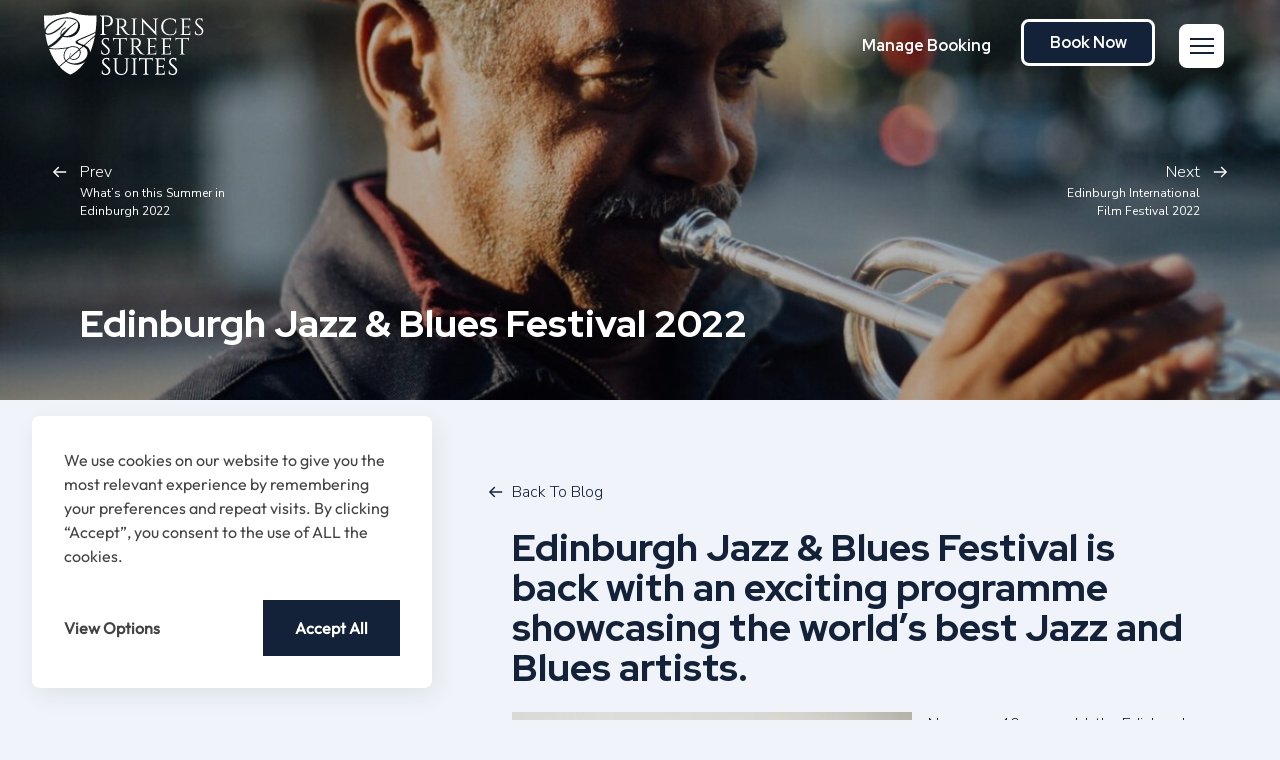

--- FILE ---
content_type: text/html; charset=UTF-8
request_url: https://www.princesstreetsuites.com/blog/edinburgh-jazz-blues-festival/
body_size: 57054
content:
<!DOCTYPE html>
<html id="html" lang="en">
<head><meta charset="utf-8"><script>if(navigator.userAgent.match(/MSIE|Internet Explorer/i)||navigator.userAgent.match(/Trident\/7\..*?rv:11/i)){var href=document.location.href;if(!href.match(/[?&]nowprocket/)){if(href.indexOf("?")==-1){if(href.indexOf("#")==-1){document.location.href=href+"?nowprocket=1"}else{document.location.href=href.replace("#","?nowprocket=1#")}}else{if(href.indexOf("#")==-1){document.location.href=href+"&nowprocket=1"}else{document.location.href=href.replace("#","&nowprocket=1#")}}}}</script><script>(()=>{class RocketLazyLoadScripts{constructor(){this.v="2.0.4",this.userEvents=["keydown","keyup","mousedown","mouseup","mousemove","mouseover","mouseout","touchmove","touchstart","touchend","touchcancel","wheel","click","dblclick","input"],this.attributeEvents=["onblur","onclick","oncontextmenu","ondblclick","onfocus","onmousedown","onmouseenter","onmouseleave","onmousemove","onmouseout","onmouseover","onmouseup","onmousewheel","onscroll","onsubmit"]}async t(){this.i(),this.o(),/iP(ad|hone)/.test(navigator.userAgent)&&this.h(),this.u(),this.l(this),this.m(),this.k(this),this.p(this),this._(),await Promise.all([this.R(),this.L()]),this.lastBreath=Date.now(),this.S(this),this.P(),this.D(),this.O(),this.M(),await this.C(this.delayedScripts.normal),await this.C(this.delayedScripts.defer),await this.C(this.delayedScripts.async),await this.T(),await this.F(),await this.j(),await this.A(),window.dispatchEvent(new Event("rocket-allScriptsLoaded")),this.everythingLoaded=!0,this.lastTouchEnd&&await new Promise(t=>setTimeout(t,500-Date.now()+this.lastTouchEnd)),this.I(),this.H(),this.U(),this.W()}i(){this.CSPIssue=sessionStorage.getItem("rocketCSPIssue"),document.addEventListener("securitypolicyviolation",t=>{this.CSPIssue||"script-src-elem"!==t.violatedDirective||"data"!==t.blockedURI||(this.CSPIssue=!0,sessionStorage.setItem("rocketCSPIssue",!0))},{isRocket:!0})}o(){window.addEventListener("pageshow",t=>{this.persisted=t.persisted,this.realWindowLoadedFired=!0},{isRocket:!0}),window.addEventListener("pagehide",()=>{this.onFirstUserAction=null},{isRocket:!0})}h(){let t;function e(e){t=e}window.addEventListener("touchstart",e,{isRocket:!0}),window.addEventListener("touchend",function i(o){o.changedTouches[0]&&t.changedTouches[0]&&Math.abs(o.changedTouches[0].pageX-t.changedTouches[0].pageX)<10&&Math.abs(o.changedTouches[0].pageY-t.changedTouches[0].pageY)<10&&o.timeStamp-t.timeStamp<200&&(window.removeEventListener("touchstart",e,{isRocket:!0}),window.removeEventListener("touchend",i,{isRocket:!0}),"INPUT"===o.target.tagName&&"text"===o.target.type||(o.target.dispatchEvent(new TouchEvent("touchend",{target:o.target,bubbles:!0})),o.target.dispatchEvent(new MouseEvent("mouseover",{target:o.target,bubbles:!0})),o.target.dispatchEvent(new PointerEvent("click",{target:o.target,bubbles:!0,cancelable:!0,detail:1,clientX:o.changedTouches[0].clientX,clientY:o.changedTouches[0].clientY})),event.preventDefault()))},{isRocket:!0})}q(t){this.userActionTriggered||("mousemove"!==t.type||this.firstMousemoveIgnored?"keyup"===t.type||"mouseover"===t.type||"mouseout"===t.type||(this.userActionTriggered=!0,this.onFirstUserAction&&this.onFirstUserAction()):this.firstMousemoveIgnored=!0),"click"===t.type&&t.preventDefault(),t.stopPropagation(),t.stopImmediatePropagation(),"touchstart"===this.lastEvent&&"touchend"===t.type&&(this.lastTouchEnd=Date.now()),"click"===t.type&&(this.lastTouchEnd=0),this.lastEvent=t.type,t.composedPath&&t.composedPath()[0].getRootNode()instanceof ShadowRoot&&(t.rocketTarget=t.composedPath()[0]),this.savedUserEvents.push(t)}u(){this.savedUserEvents=[],this.userEventHandler=this.q.bind(this),this.userEvents.forEach(t=>window.addEventListener(t,this.userEventHandler,{passive:!1,isRocket:!0})),document.addEventListener("visibilitychange",this.userEventHandler,{isRocket:!0})}U(){this.userEvents.forEach(t=>window.removeEventListener(t,this.userEventHandler,{passive:!1,isRocket:!0})),document.removeEventListener("visibilitychange",this.userEventHandler,{isRocket:!0}),this.savedUserEvents.forEach(t=>{(t.rocketTarget||t.target).dispatchEvent(new window[t.constructor.name](t.type,t))})}m(){const t="return false",e=Array.from(this.attributeEvents,t=>"data-rocket-"+t),i="["+this.attributeEvents.join("],[")+"]",o="[data-rocket-"+this.attributeEvents.join("],[data-rocket-")+"]",s=(e,i,o)=>{o&&o!==t&&(e.setAttribute("data-rocket-"+i,o),e["rocket"+i]=new Function("event",o),e.setAttribute(i,t))};new MutationObserver(t=>{for(const n of t)"attributes"===n.type&&(n.attributeName.startsWith("data-rocket-")||this.everythingLoaded?n.attributeName.startsWith("data-rocket-")&&this.everythingLoaded&&this.N(n.target,n.attributeName.substring(12)):s(n.target,n.attributeName,n.target.getAttribute(n.attributeName))),"childList"===n.type&&n.addedNodes.forEach(t=>{if(t.nodeType===Node.ELEMENT_NODE)if(this.everythingLoaded)for(const i of[t,...t.querySelectorAll(o)])for(const t of i.getAttributeNames())e.includes(t)&&this.N(i,t.substring(12));else for(const e of[t,...t.querySelectorAll(i)])for(const t of e.getAttributeNames())this.attributeEvents.includes(t)&&s(e,t,e.getAttribute(t))})}).observe(document,{subtree:!0,childList:!0,attributeFilter:[...this.attributeEvents,...e]})}I(){this.attributeEvents.forEach(t=>{document.querySelectorAll("[data-rocket-"+t+"]").forEach(e=>{this.N(e,t)})})}N(t,e){const i=t.getAttribute("data-rocket-"+e);i&&(t.setAttribute(e,i),t.removeAttribute("data-rocket-"+e))}k(t){Object.defineProperty(HTMLElement.prototype,"onclick",{get(){return this.rocketonclick||null},set(e){this.rocketonclick=e,this.setAttribute(t.everythingLoaded?"onclick":"data-rocket-onclick","this.rocketonclick(event)")}})}S(t){function e(e,i){let o=e[i];e[i]=null,Object.defineProperty(e,i,{get:()=>o,set(s){t.everythingLoaded?o=s:e["rocket"+i]=o=s}})}e(document,"onreadystatechange"),e(window,"onload"),e(window,"onpageshow");try{Object.defineProperty(document,"readyState",{get:()=>t.rocketReadyState,set(e){t.rocketReadyState=e},configurable:!0}),document.readyState="loading"}catch(t){console.log("WPRocket DJE readyState conflict, bypassing")}}l(t){this.originalAddEventListener=EventTarget.prototype.addEventListener,this.originalRemoveEventListener=EventTarget.prototype.removeEventListener,this.savedEventListeners=[],EventTarget.prototype.addEventListener=function(e,i,o){o&&o.isRocket||!t.B(e,this)&&!t.userEvents.includes(e)||t.B(e,this)&&!t.userActionTriggered||e.startsWith("rocket-")||t.everythingLoaded?t.originalAddEventListener.call(this,e,i,o):(t.savedEventListeners.push({target:this,remove:!1,type:e,func:i,options:o}),"mouseenter"!==e&&"mouseleave"!==e||t.originalAddEventListener.call(this,e,t.savedUserEvents.push,o))},EventTarget.prototype.removeEventListener=function(e,i,o){o&&o.isRocket||!t.B(e,this)&&!t.userEvents.includes(e)||t.B(e,this)&&!t.userActionTriggered||e.startsWith("rocket-")||t.everythingLoaded?t.originalRemoveEventListener.call(this,e,i,o):t.savedEventListeners.push({target:this,remove:!0,type:e,func:i,options:o})}}J(t,e){this.savedEventListeners=this.savedEventListeners.filter(i=>{let o=i.type,s=i.target||window;return e!==o||t!==s||(this.B(o,s)&&(i.type="rocket-"+o),this.$(i),!1)})}H(){EventTarget.prototype.addEventListener=this.originalAddEventListener,EventTarget.prototype.removeEventListener=this.originalRemoveEventListener,this.savedEventListeners.forEach(t=>this.$(t))}$(t){t.remove?this.originalRemoveEventListener.call(t.target,t.type,t.func,t.options):this.originalAddEventListener.call(t.target,t.type,t.func,t.options)}p(t){let e;function i(e){return t.everythingLoaded?e:e.split(" ").map(t=>"load"===t||t.startsWith("load.")?"rocket-jquery-load":t).join(" ")}function o(o){function s(e){const s=o.fn[e];o.fn[e]=o.fn.init.prototype[e]=function(){return this[0]===window&&t.userActionTriggered&&("string"==typeof arguments[0]||arguments[0]instanceof String?arguments[0]=i(arguments[0]):"object"==typeof arguments[0]&&Object.keys(arguments[0]).forEach(t=>{const e=arguments[0][t];delete arguments[0][t],arguments[0][i(t)]=e})),s.apply(this,arguments),this}}if(o&&o.fn&&!t.allJQueries.includes(o)){const e={DOMContentLoaded:[],"rocket-DOMContentLoaded":[]};for(const t in e)document.addEventListener(t,()=>{e[t].forEach(t=>t())},{isRocket:!0});o.fn.ready=o.fn.init.prototype.ready=function(i){function s(){parseInt(o.fn.jquery)>2?setTimeout(()=>i.bind(document)(o)):i.bind(document)(o)}return"function"==typeof i&&(t.realDomReadyFired?!t.userActionTriggered||t.fauxDomReadyFired?s():e["rocket-DOMContentLoaded"].push(s):e.DOMContentLoaded.push(s)),o([])},s("on"),s("one"),s("off"),t.allJQueries.push(o)}e=o}t.allJQueries=[],o(window.jQuery),Object.defineProperty(window,"jQuery",{get:()=>e,set(t){o(t)}})}P(){const t=new Map;document.write=document.writeln=function(e){const i=document.currentScript,o=document.createRange(),s=i.parentElement;let n=t.get(i);void 0===n&&(n=i.nextSibling,t.set(i,n));const c=document.createDocumentFragment();o.setStart(c,0),c.appendChild(o.createContextualFragment(e)),s.insertBefore(c,n)}}async R(){return new Promise(t=>{this.userActionTriggered?t():this.onFirstUserAction=t})}async L(){return new Promise(t=>{document.addEventListener("DOMContentLoaded",()=>{this.realDomReadyFired=!0,t()},{isRocket:!0})})}async j(){return this.realWindowLoadedFired?Promise.resolve():new Promise(t=>{window.addEventListener("load",t,{isRocket:!0})})}M(){this.pendingScripts=[];this.scriptsMutationObserver=new MutationObserver(t=>{for(const e of t)e.addedNodes.forEach(t=>{"SCRIPT"!==t.tagName||t.noModule||t.isWPRocket||this.pendingScripts.push({script:t,promise:new Promise(e=>{const i=()=>{const i=this.pendingScripts.findIndex(e=>e.script===t);i>=0&&this.pendingScripts.splice(i,1),e()};t.addEventListener("load",i,{isRocket:!0}),t.addEventListener("error",i,{isRocket:!0}),setTimeout(i,1e3)})})})}),this.scriptsMutationObserver.observe(document,{childList:!0,subtree:!0})}async F(){await this.X(),this.pendingScripts.length?(await this.pendingScripts[0].promise,await this.F()):this.scriptsMutationObserver.disconnect()}D(){this.delayedScripts={normal:[],async:[],defer:[]},document.querySelectorAll("script[type$=rocketlazyloadscript]").forEach(t=>{t.hasAttribute("data-rocket-src")?t.hasAttribute("async")&&!1!==t.async?this.delayedScripts.async.push(t):t.hasAttribute("defer")&&!1!==t.defer||"module"===t.getAttribute("data-rocket-type")?this.delayedScripts.defer.push(t):this.delayedScripts.normal.push(t):this.delayedScripts.normal.push(t)})}async _(){await this.L();let t=[];document.querySelectorAll("script[type$=rocketlazyloadscript][data-rocket-src]").forEach(e=>{let i=e.getAttribute("data-rocket-src");if(i&&!i.startsWith("data:")){i.startsWith("//")&&(i=location.protocol+i);try{const o=new URL(i).origin;o!==location.origin&&t.push({src:o,crossOrigin:e.crossOrigin||"module"===e.getAttribute("data-rocket-type")})}catch(t){}}}),t=[...new Map(t.map(t=>[JSON.stringify(t),t])).values()],this.Y(t,"preconnect")}async G(t){if(await this.K(),!0!==t.noModule||!("noModule"in HTMLScriptElement.prototype))return new Promise(e=>{let i;function o(){(i||t).setAttribute("data-rocket-status","executed"),e()}try{if(navigator.userAgent.includes("Firefox/")||""===navigator.vendor||this.CSPIssue)i=document.createElement("script"),[...t.attributes].forEach(t=>{let e=t.nodeName;"type"!==e&&("data-rocket-type"===e&&(e="type"),"data-rocket-src"===e&&(e="src"),i.setAttribute(e,t.nodeValue))}),t.text&&(i.text=t.text),t.nonce&&(i.nonce=t.nonce),i.hasAttribute("src")?(i.addEventListener("load",o,{isRocket:!0}),i.addEventListener("error",()=>{i.setAttribute("data-rocket-status","failed-network"),e()},{isRocket:!0}),setTimeout(()=>{i.isConnected||e()},1)):(i.text=t.text,o()),i.isWPRocket=!0,t.parentNode.replaceChild(i,t);else{const i=t.getAttribute("data-rocket-type"),s=t.getAttribute("data-rocket-src");i?(t.type=i,t.removeAttribute("data-rocket-type")):t.removeAttribute("type"),t.addEventListener("load",o,{isRocket:!0}),t.addEventListener("error",i=>{this.CSPIssue&&i.target.src.startsWith("data:")?(console.log("WPRocket: CSP fallback activated"),t.removeAttribute("src"),this.G(t).then(e)):(t.setAttribute("data-rocket-status","failed-network"),e())},{isRocket:!0}),s?(t.fetchPriority="high",t.removeAttribute("data-rocket-src"),t.src=s):t.src="data:text/javascript;base64,"+window.btoa(unescape(encodeURIComponent(t.text)))}}catch(i){t.setAttribute("data-rocket-status","failed-transform"),e()}});t.setAttribute("data-rocket-status","skipped")}async C(t){const e=t.shift();return e?(e.isConnected&&await this.G(e),this.C(t)):Promise.resolve()}O(){this.Y([...this.delayedScripts.normal,...this.delayedScripts.defer,...this.delayedScripts.async],"preload")}Y(t,e){this.trash=this.trash||[];let i=!0;var o=document.createDocumentFragment();t.forEach(t=>{const s=t.getAttribute&&t.getAttribute("data-rocket-src")||t.src;if(s&&!s.startsWith("data:")){const n=document.createElement("link");n.href=s,n.rel=e,"preconnect"!==e&&(n.as="script",n.fetchPriority=i?"high":"low"),t.getAttribute&&"module"===t.getAttribute("data-rocket-type")&&(n.crossOrigin=!0),t.crossOrigin&&(n.crossOrigin=t.crossOrigin),t.integrity&&(n.integrity=t.integrity),t.nonce&&(n.nonce=t.nonce),o.appendChild(n),this.trash.push(n),i=!1}}),document.head.appendChild(o)}W(){this.trash.forEach(t=>t.remove())}async T(){try{document.readyState="interactive"}catch(t){}this.fauxDomReadyFired=!0;try{await this.K(),this.J(document,"readystatechange"),document.dispatchEvent(new Event("rocket-readystatechange")),await this.K(),document.rocketonreadystatechange&&document.rocketonreadystatechange(),await this.K(),this.J(document,"DOMContentLoaded"),document.dispatchEvent(new Event("rocket-DOMContentLoaded")),await this.K(),this.J(window,"DOMContentLoaded"),window.dispatchEvent(new Event("rocket-DOMContentLoaded"))}catch(t){console.error(t)}}async A(){try{document.readyState="complete"}catch(t){}try{await this.K(),this.J(document,"readystatechange"),document.dispatchEvent(new Event("rocket-readystatechange")),await this.K(),document.rocketonreadystatechange&&document.rocketonreadystatechange(),await this.K(),this.J(window,"load"),window.dispatchEvent(new Event("rocket-load")),await this.K(),window.rocketonload&&window.rocketonload(),await this.K(),this.allJQueries.forEach(t=>t(window).trigger("rocket-jquery-load")),await this.K(),this.J(window,"pageshow");const t=new Event("rocket-pageshow");t.persisted=this.persisted,window.dispatchEvent(t),await this.K(),window.rocketonpageshow&&window.rocketonpageshow({persisted:this.persisted})}catch(t){console.error(t)}}async K(){Date.now()-this.lastBreath>45&&(await this.X(),this.lastBreath=Date.now())}async X(){return document.hidden?new Promise(t=>setTimeout(t)):new Promise(t=>requestAnimationFrame(t))}B(t,e){return e===document&&"readystatechange"===t||(e===document&&"DOMContentLoaded"===t||(e===window&&"DOMContentLoaded"===t||(e===window&&"load"===t||e===window&&"pageshow"===t)))}static run(){(new RocketLazyLoadScripts).t()}}RocketLazyLoadScripts.run()})();</script>


<meta http-equiv="X-UA-Compatible" content="IE=edge">
<meta name="viewport" content="width=device-width, initial-scale=1">
<meta name="Author" content="Princes Street Suites">
<!--[if lte IE 9]>
    <link href="https://www.princesstreetsuites.com/wp-content/themes/upcore_vogue/stylesheets/ie.css" rel="stylesheet">
<![endif]-->

<script type="rocketlazyloadscript">
    ajaxurl = 'https://www.princesstreetsuites.com/wp-admin/admin-ajax.php';
</script>

<script type="rocketlazyloadscript">(function(d,t,u,e,s){e=d.createElement(t);e.src=u,e.defer=true,e.async=true,e.crossOrigin='anonymous';e.type='text/javascript';s=d.getElementsByTagName(t)[0];s.parentNode.insertBefore(e,s)})(document,'script','https://onboard.triptease.io/bootstrap.js?integrationId=01HQ857W2DAH3Q7CB638WEGXR0');</script>

<!-- UPDATE THIS FILE FOR FAVICONS - FONTS -->
<link rel="apple-touch-icon" sizes="180x180" href="/wp-content/themes/princes_street/assets/favicons/apple-touch-icon.png">
<link rel="icon" type="image/png" sizes="32x32" href="/wp-content/themes/princes_street/assets/favicons/favicon-32x32.png">
<link rel="icon" type="image/png" sizes="16x16" href="/wp-content/themes/princes_street/assets/favicons/favicon-16x16.png">
<link rel="manifest" href="/wp-content/themes/princes_street/assets/favicons/site.webmanifest">
<link rel="mask-icon" href="/wp-content/themes/princes_street/assets/favicons/safari-pinned-tab.svg" color="#5bbad5">
<link rel="shortcut icon" href="/wp-content/themes/princes_street/assets/favicons/favicon.ico">
<meta name="msapplication-TileColor" content="#2b5797">
<meta name="msapplication-config" content="/wp-content/themes/princes_street/assets/favicons/browserconfig.xml">
<meta name="theme-color" content="#ffffff">

<!-- Newsletter form -->
<script type="rocketlazyloadscript" data-rocket-type="text/javascript">
if (typeof MauticSDKLoaded == 'undefined') {
    var MauticSDKLoaded = true;
    var head            = document.getElementsByTagName('head')[0];
    var script          = document.createElement('script');
    script.type         = 'text/javascript';
    script.src          = 'https://mateu003.maverickcrm.com/media/js/mautic-form.js';
    script.onload       = function() {
        MauticSDK.onLoad();
    };
    head.appendChild(script);
    var MauticDomain = 'https://mateu003.maverickcrm.com';
    var MauticLang   = {
        'submittingMessage': "Please wait..."
    }
}
</script>
<!-- Newsletter form END -->

<style>
html,body,div,span,applet,object,iframe,h1,h2,h3,h4,h5,h6,p,blockquote,pre,a,abbr,acronym,address,big,cite,code,del,dfn,em,img,ins,kbd,q,s,samp,small,strike,strong,sub,sup,tt,var,b,u,i,center,dl,dt,dd,ol,ul,li,fieldset,form,label,legend,table,caption,tbody,tfoot,thead,tr,th,td,article,aside,canvas,details,embed,figure,figcaption,footer,header,hgroup,menu,nav,output,ruby,section,summary,time,mark,audio,video{margin:0;padding:0;border:0;font-size:100%;font:inherit;vertical-align:baseline}article,aside,details,figcaption,figure,footer,header,hgroup,menu,nav,section{display:block}body{line-height:1}ol,ul{list-style:none}blockquote,q{quotes:none}blockquote:before,blockquote:after{content:"";content:none}q:before,q:after{content:"";content:none}table{border-collapse:collapse;border-spacing:0}a{text-decoration:none}img{display:block}.theme--invert{color:#fff}@font-face{font-family:"Nunito Sans";src:url("/wp-content/themes/princes_street/assets/fonts/nunito-sans/Nunito_Sans-latin.woff2") format("woff2");font-style:normal;font-weight:300 800;font-stretch:100%;font-display:swap}@font-face{font-family:"Nunito Sans";src:url("/wp-content/themes/princes_street/assets/fonts/nunito-sans/Nunito_Sans-latin-italic.woff2") format("woff2");font-style:italic;font-weight:300 800;font-stretch:100%;font-display:swap}@font-face{font-family:"Red Hat Display";src:url("/wp-content/themes/princes_street/assets/fonts/red-hat-display/Red_Hat_Display-latin.woff2") format("woff2");font-style:normal;font-weight:300 900;font-display:swap}@font-face{font-family:"Red Hat Display";src:url("/wp-content/themes/princes_street/assets/fonts/red-hat-display/Red_Hat_Display-latin-italic.woff2") format("woff2");font-style:italic;font-weight:300 900;font-display:swap}@font-face{font-family:"Avenir";src:local("Avenir");size-adjust:96.5%;ascent-override:109%}@font-face{font-family:"Montserrat";src:local("Montserrat");size-adjust:85.5%;ascent-override:109%}@font-face{font-family:"Corbel";src:local("Corbel");size-adjust:105%;ascent-override:94%}@font-face{font-family:"URW Gothic";src:local("URW Gothic");size-adjust:89.25%;ascent-override:106%}@font-face{font-family:"source-sans-pro";src:local("source-sans-pro");size-adjust:103.25%;ascent-override:96%}@-webkit-keyframes fade-in{0%{opacity:0}100%{opacity:1}}@keyframes fade-in{0%{opacity:0}100%{opacity:1}}@-webkit-keyframes fade-out{0%{opacity:1}100%{opacity:0}}@keyframes fade-out{0%{opacity:1}100%{opacity:0}}@-webkit-keyframes fade-in-left{0%{opacity:0;-webkit-transform:translateX(-1em);transform:translateX(-1em)}100%{opacity:1;-webkit-transform:translateX(0);transform:translateX(0)}}@keyframes fade-in-left{0%{opacity:0;-webkit-transform:translateX(-1em);transform:translateX(-1em)}100%{opacity:1;-webkit-transform:translateX(0);transform:translateX(0)}}@-webkit-keyframes fade-in-right{0%{opacity:0;-webkit-transform:translateX(1em);transform:translateX(1em)}100%{opacity:1;-webkit-transform:translateX(0);transform:translateX(0)}}@keyframes fade-in-right{0%{opacity:0;-webkit-transform:translateX(1em);transform:translateX(1em)}100%{opacity:1;-webkit-transform:translateX(0);transform:translateX(0)}}@-webkit-keyframes fade-in-up{0%{opacity:0;-webkit-transform:translateY(1em);transform:translateY(1em)}100%{opacity:1;-webkit-transform:translateY(0);transform:translateY(0)}}@keyframes fade-in-up{0%{opacity:0;-webkit-transform:translateY(1em);transform:translateY(1em)}100%{opacity:1;-webkit-transform:translateY(0);transform:translateY(0)}}@-webkit-keyframes fade-in-down{0%{opacity:0;-webkit-transform:translateY(-1em);transform:translateY(-1em)}100%{opacity:1;-webkit-transform:translateY(0);transform:translateY(0)}}@keyframes fade-in-down{0%{opacity:0;-webkit-transform:translateY(-1em);transform:translateY(-1em)}100%{opacity:1;-webkit-transform:translateY(0);transform:translateY(0)}}@-webkit-keyframes bob{0%{-webkit-transform:translateY(0);transform:translateY(0)}50%{-webkit-transform:translateY(0.5em);transform:translateY(0.5em)}100%{-webkit-transform:translateY(0);transform:translateY(0)}}@keyframes bob{0%{-webkit-transform:translateY(0);transform:translateY(0)}50%{-webkit-transform:translateY(0.5em);transform:translateY(0.5em)}100%{-webkit-transform:translateY(0);transform:translateY(0)}}@-webkit-keyframes slide-in-up{0%{opacity:0;-webkit-transform:translateY(5em);transform:translateY(5em)}100%{opacity:1;-webkit-transform:translateY(0);transform:translateY(0)}}@keyframes slide-in-up{0%{opacity:0;-webkit-transform:translateY(5em);transform:translateY(5em)}100%{opacity:1;-webkit-transform:translateY(0);transform:translateY(0)}}@-webkit-keyframes slide-in-down{0%{opacity:0;-webkit-transform:translateY(-5em);transform:translateY(-5em)}100%{opacity:1;-webkit-transform:translateY(0);transform:translateY(0)}}@keyframes slide-in-down{0%{opacity:0;-webkit-transform:translateY(-5em);transform:translateY(-5em)}100%{opacity:1;-webkit-transform:translateY(0);transform:translateY(0)}}html.cssanimations .fade-in,html.cssanimations .fade-in-up,html.cssanimations .fade-in-down,html.cssanimations .fade-in-left,html.cssanimations .fade-in-right{opacity:0}.fade-in{-webkit-animation:fade-in .5s ease-out;animation:fade-in .5s ease-out;-webkit-transform-origin:50% 50%;transform-origin:50% 50%;-webkit-animation-fill-mode:forwards;animation-fill-mode:forwards}.bob{-webkit-animation:bob 3s ease-out infinite;animation:bob 3s ease-out infinite}.fade-in-right{opacity:0}.fade-in-right.fade-in{-webkit-animation:fade-in-right 1.2s cubic-bezier(0, 0, 0.13, 0.98);animation:fade-in-right 1.2s cubic-bezier(0, 0, 0.13, 0.98);-webkit-transform-origin:50% 50%;transform-origin:50% 50%;-webkit-animation-fill-mode:forwards;animation-fill-mode:forwards;opacity:1}.fade-in-left{opacity:0}.fade-in-left.fade-in{-webkit-animation:fade-in-left 1.2s cubic-bezier(0, 0, 0.13, 0.98);animation:fade-in-left 1.2s cubic-bezier(0, 0, 0.13, 0.98);-webkit-transform-origin:50% 50%;transform-origin:50% 50%;-webkit-animation-fill-mode:forwards;animation-fill-mode:forwards;opacity:1}.fade-in-up{opacity:0}.fade-in-up.fade-in{-webkit-animation:fade-in-up 1.2s cubic-bezier(0, 0, 0.13, 0.98);animation:fade-in-up 1.2s cubic-bezier(0, 0, 0.13, 0.98);-webkit-transform-origin:50% 50%;transform-origin:50% 50%;-webkit-animation-fill-mode:forwards;animation-fill-mode:forwards;opacity:1}.fade-in-down{opacity:0}.fade-in-down.fade-in{-webkit-animation:fade-in-down 1.2s cubic-bezier(0, 0, 0.13, 0.98);animation:fade-in-down 1.2s cubic-bezier(0, 0, 0.13, 0.98);-webkit-transform-origin:50% 50%;transform-origin:50% 50%;-webkit-animation-fill-mode:forwards;animation-fill-mode:forwards;opacity:1}.mobile-booking-mask .mob-rooms-guests svg path,.mobile-booking-mask .mob-rooms-guests p,.mobile-booking-mask .rooms-guests-display,.mobile-booking-mask,.booking-mask .location-select .location-selector,.booking-mask .rooms-guests-select,.banner-link svg,.inpage-nav a:after,.banner .scroll-to .arrow-down,.modal-booking-mask,header .logo svg path,header ul li a:after,a.underlined:after,.slick-button-wrap button svg path,.slick-button-wrap button svg polygon,.switcher hr,.accordion .accordion-title svg path,.accordion .accordion-title svg,.accordion .accordion-title,.slick-arrow,.input-wrap label,.button.icon-right svg,button.icon-right svg,input[type=submit].icon-right svg,.button.important svg polyline,button.important svg polyline,input[type=submit].important svg polyline,.button.important,button.important,input[type=submit].important,.button svg polyline,button svg polyline,input[type=submit] svg polyline,a,input,textarea,button,.button{-webkit-transition:all .3s ease-out;transition:all .3s ease-out}.nav-toggle i span,.nav-toggle i,.nav-toggle,.menu-wrapper,.alt-menu-wrapper,header .header-background{-webkit-transition:all 1s cubic-bezier(0.59, 0, 0.06, 1);transition:all 1s cubic-bezier(0.59, 0, 0.06, 1)}.container{padding-left:5em;padding-right:5em}@media(max-width: 64em){.container{padding-left:2.5em;padding-right:2.5em}}@media(max-width: 48em){.container{padding-left:1.5em;padding-right:1.5em}}@media(max-width: 40em){.container{padding-left:1em;padding-right:1em}}.container.smaller{max-width:62em;margin:0 auto}.container.row-breakout{padding:0}.container.row-breakout .row{margin-left:0;margin-right:0}.container.row-breakout .col:first-child{padding-left:0}.container.row-breakout .col:last-child{padding-right:0}.capped-inner{margin-left:8.333%;margin-right:8.333%}@media(max-width: 40em){.capped-inner{margin:0}}.full-width{width:100%}@media(max-width: 48em){.full-width{width:100%;float:none;margin-bottom:1em}}.col{padding:0 .75em}.col.no-element-spacing .element{margin:0}@media(max-width: 48em){.col{padding:0}.col:last-child{margin:0}}.no-column-spacing .row{margin-left:0;margin-right:0}.no-column-spacing .col{padding:0}.half{width:50%}@media(max-width: 48em){.half{width:100%;float:none}}.third{width:33.333%}@media(max-width: 48em){.third{width:100%;float:none}}.two-thirds{width:66.666%}@media(max-width: 48em){.two-thirds{width:100%;float:none}}.quarter{width:25%}@media(max-width: 48em){.quarter{width:100%;float:none}}.fifth{width:20%}@media(max-width: 48em){.fifth{width:100%;float:none}}#html{margin-top:0 !important}html.wf-loading *{color:rgba(0,0,0,0) !important}a.button{font-weight:bold}.buttons{margin-top:1rem !important}*{-webkit-box-sizing:border-box;box-sizing:border-box}.cf:before,.cf:after,.clearfix:before,.clearfix:after{content:" ";display:table}.cf:after,.clearfix:after{clear:both}.cf,.clearfix{*zoom:1}html,body{-webkit-font-smoothing:antialiased;-moz-osx-font-smoothing:grayscale;text-rendering:optimizelegibility;font-variant-numeric:lining-nums}body.menu-open{overflow:hidden}.object-fit{-o-object-fit:cover;object-fit:cover;font-family:"object-fit: cover;"}.object-fit.contain{-o-object-fit:contain;object-fit:contain;font-family:"object-fit: contain;"}a{color:#142239}a:hover{color:#f0f4fa}input,textarea{border:0;padding:.75em 1em;font-size:1em;width:100%;border-radius:0;-webkit-box-shadow:none;box-shadow:none;-webkit-appearance:none;color:#142239;font-weight:300;background:none;font-family:"Nunito Sans",system-ui,sans-serif;border:1px solid #142239;position:relative;z-index:2}input::-webkit-input-placeholder,textarea::-webkit-input-placeholder{color:#142239;opacity:.2}input:-moz-placeholder,textarea:-moz-placeholder{color:#142239;opacity:.2}input::-moz-placeholder,textarea::-moz-placeholder{color:#142239;opacity:.2}input:-ms-input-placeholder,textarea:-ms-input-placeholder{color:#142239;opacity:.2}input[type=text],textarea[type=text]{-webkit-appearance:none;-moz-appearance:none;appearance:none}input.wpcf7-not-valid,textarea.wpcf7-not-valid{color:#ff523d}@media(max-width: 40em){input,textarea{font-size:16px}}textarea{border:1px solid #142239;padding:1em}textarea:focus{outline:0;border:1px solid #142239}.button,button,input[type=submit]{border:1px solid #142239;border-radius:8px;background:rgba(0,0,0,0);-webkit-appearance:none;-moz-appearance:none;appearance:none;color:#142239;padding:1em 2em;font-size:1em;font-weight:400;line-height:1;cursor:pointer;width:auto;overflow:hidden;display:inline-block;position:relative;text-align:center;z-index:1;background:#fff;font-family:"Red Hat Display",Avenir,Montserrat,Corbel,"URW Gothic",source-sans-pro,sans-serif}.button.lrg,button.lrg,input[type=submit].lrg{font-size:1.5em}.button.xl,button.xl,input[type=submit].xl{font-size:1.75em}.button.small,button.small,input[type=submit].small{padding:.5em 1em;font-size:.875em}.button:hover,button:hover,input[type=submit]:hover{background:#142239;border:1px solid #142239;color:#fff}.button:focus,button:focus,input[type=submit]:focus{outline:0}.button svg polyline,button svg polyline,input[type=submit] svg polyline{stroke:#fff !important}.button.invert,button.invert,input[type=submit].invert{color:#f0f4fa;background-color:#142239;border-color:#142239}.button.invert:hover,button.invert:hover,input[type=submit].invert:hover{color:#142239 !important;background-color:#fff !important;border-color:#142239 !important}.button.important,button.important,input[type=submit].important{border:3px solid #fff;background:#142239;color:#fff}.button.important svg polyline,button.important svg polyline,input[type=submit].important svg polyline{stroke:#fff !important}.button.important:hover,button.important:hover,input[type=submit].important:hover{border:3px solid #fff;background:#fff;color:#142239}.button.important:hover svg polyline,button.important:hover svg polyline,input[type=submit].important:hover svg polyline{stroke:#142239 !important}.button.secondary,button.secondary,input[type=submit].secondary{border:1px solid #142239;background:none;color:#fff}.button.secondary:hover,button.secondary:hover,input[type=submit].secondary:hover{color:#142239;border:1px solid #142239}.button.icon,button.icon,input[type=submit].icon{min-width:0;padding:0;border-radius:100%;width:1.75em;height:1.75em;position:relative}.button.icon svg,button.icon svg,input[type=submit].icon svg{width:1.25em;height:1.25em;position:absolute;left:50%;top:50%;-webkit-transform:translate(-50%, -50%);transform:translate(-50%, -50%)}.button.icon-right,button.icon-right,input[type=submit].icon-right{padding-right:3em}.button.icon-right svg,button.icon-right svg,input[type=submit].icon-right svg{position:absolute;right:1em;top:50%;-webkit-transform:translateY(-50%);transform:translateY(-50%)}.button.icon-right:hover svg,button.icon-right:hover svg,input[type=submit].icon-right:hover svg{-webkit-transform:translateY(-50%) translateX(0.25em);transform:translateY(-50%) translateX(0.25em)}.button.unstyled,button.unstyled,input[type=submit].unstyled{background:none;min-width:0;border-radius:0;border:0;padding:0;color:#142239}.button.unstyled:focus,button.unstyled:focus,input[type=submit].unstyled:focus{-webkit-box-shadow:none;box-shadow:none}.button.transparent,button.transparent,input[type=submit].transparent{color:#fff;background:none;border:1px solid #fff}.button.transparent:hover,button.transparent:hover,input[type=submit].transparent:hover{border:1px solid #f0f4fa;background:#f0f4fa;color:#fff}input[type=checkbox]{width:auto;border:0;padding:0;margin:0;-webkit-appearance:checkbox;-moz-appearance:checkbox;appearance:checkbox}input[type=radio]{width:auto;border:0;padding:0;margin:0;-webkit-appearance:radio;-moz-appearance:radio;appearance:radio}.dropdown{overflow:hidden;position:relative;border:0;border-bottom:1px solid #142239;margin-bottom:1em;width:100%;display:block;cursor:pointer;color:#142239;background:rgba(0,0,0,0)}.dropdown select{width:130%;-webkit-appearance:none;-moz-appearance:none;appearance:none;background:none;font-weight:bold;color:#142239;opacity:0;border-radius:0;border:0;padding:1.25em 0 .5em 0;line-height:1;position:relative;z-index:2;display:block;font-size:1em;cursor:pointer;font-family:"Nunito Sans",system-ui,sans-serif}@media(max-width: 40em){.dropdown select{font-size:16px}}.dropdown select:focus{outline:0}.dropdown select option{color:#142239}.dropdown:after{width:1em;position:absolute;content:"";right:.75em;top:calc(50% - .5em);height:1em;z-index:1;background-image:url(/wp-content/themes/upcore_vogue/images/dropdown-arrow.svg);background-size:100%;background-position:center;background-repeat:no-repeat}.dropdown.transparent{background:none;color:#fff;border:0;border-bottom:1px solid #fff}.dropdown.transparent select{color:#fff}.dropdown.transparent:after{background-image:url(/wp-content/themes/upcore_vogue/images/dropdown-arrow-white.svg)}.dropdown.label-active select{opacity:1}.input-wrap{position:relative}.input-wrap label{position:absolute;top:1em;left:0;font-size:1em;color:#142239;font-weight:900;z-index:1}.input-wrap input:focus,.input-wrap textarea:focus{outline:0;border-bottom:1px solid #142239}.input-wrap input:focus+label,.input-wrap textarea:focus+label{font-size:.75em;color:#142239;top:0}.input-wrap input{padding:1.25em 0 .5em 0}.input-wrap textarea{padding:1.25em 1em 1em 1em}.input-wrap textarea:focus+label{left:1.5em;top:.25em}.input-wrap.label-active label{font-size:.75em;color:#142239;top:0}.input-wrap.label-active textarea+label{left:1.5em;top:.25em}.input-wrap textarea+label{top:1em;left:1em}.input-wrap.datepicker{cursor:pointer;border-radius:0}.input-wrap.datepicker input{cursor:pointer}.input-wrap.datepicker:after{position:absolute;width:2em;height:2em;content:"";right:0;top:.6em;background-image:url(/wp-content/themes/upcore_vogue/images/calendar-white.svg);background-repeat:no-repeat}.input-wrap.has-icon input{padding-right:3em}.input-wrap.has-icon .icon{position:absolute;z-index:2;right:0;bottom:1.5em}div.wpcf7-response-output{margin:3em 0 0 0;border:0;clear:both;color:#fff;padding:1em;background:#142239;font-size:1.4em;position:relative;text-align:center;border:none !important}div.wpcf7-response-output:before{content:"";position:absolute;display:block;top:-16px;left:50%;margin-left:-8px;width:0;height:0;border-style:solid;border-width:0 12.5px 16px 12.5px;border-color:rgba(0,0,0,0) rgba(0,0,0,0) #142239 rgba(0,0,0,0)}.wpcf7-not-valid-tip{margin-top:-1em}.wpcf7 input[type=submit]{color:#fff;background:#142239;border:1px solid #142239}.wpcf7 input[type=submit]:hover{color:#142239;background:#fff;border:1px solid #142239}.page-title-minimal{border-bottom:1px solid #333;margin-bottom:2em}.page-title-minimal h2{margin-bottom:0;font-size:3em}.page-title-minimal h3{font-weight:300;font-size:3em;margin-bottom:.5em}.slick-arrow{position:absolute;z-index:3;cursor:pointer;top:50%;padding:.5em;-webkit-transform:translateY(-50%);transform:translateY(-50%)}.slick-arrow.slider-prev{left:1em}.slick-arrow.slider-prev:hover{-webkit-transform:translate(-0.25em, -50%);transform:translate(-0.25em, -50%)}.slick-arrow.slider-next{right:1em}.slick-arrow.slider-next:hover{-webkit-transform:translate(0.25em, -50%);transform:translate(0.25em, -50%)}.page-content figure{margin-bottom:2em}.full-width-img{width:100%;height:auto;margin-bottom:2em}.date-input{position:relative;background:#fff;margin-bottom:1em}.date-input input{background:rgba(0,0,0,0);position:relative;z-index:2;margin-bottom:0}.date-input svg{width:2em;height:2em;position:absolute;content:"";right:1em;top:.5em;z-index:1}.date-input svg path{stroke:#142239}p.intro{font-size:1.3125em;font-family:"Red Hat Display",Avenir,Montserrat,Corbel,"URW Gothic",source-sans-pro,sans-serif}.accordion{margin-bottom:4.5rem}.accordion .accordion-title{padding:0 2.5em 0 1em;cursor:pointer;position:relative}.accordion .accordion-title:focus{outline:0}.accordion .accordion-title.open{background:#fff}.accordion .accordion-title svg{position:absolute;top:1em;right:1rem;font-size:1.5rem;-webkit-transform:rotate(180deg);transform:rotate(180deg)}.accordion .accordion-title.open svg{-webkit-transform:rotate(0deg);transform:rotate(0deg)}.accordion .accordion-title.open svg path{fill:#142239}.accordion .accordion-title.open h3,.accordion .accordion-title.open h4,.accordion .accordion-title.open p{color:#142239}.accordion .accordion-title h3,.accordion .accordion-title p{font-style:normal;font-family:"Red Hat Display",Avenir,Montserrat,Corbel,"URW Gothic",source-sans-pro,sans-serif;font-weight:normal;margin:0;font-size:1.3125em;padding:.75em 0}.accordion .accordion-title h4{margin:0;padding:.5em 0}.accordion .accordion-title:hover{background:#fff;color:#f0f4fa}.accordion .accordion-content{display:none;padding:0 1em 1.5em 1em;background:#fff}.accordion .accordion-content p{font-size:.875em}.accordion .accordion-content p:last-child,.accordion .accordion-content ul:last-child{margin:0}.accordion .accordion-group{border-bottom:1px solid #9b9b9b}.accordion.split{display:-webkit-box;display:-ms-flexbox;display:flex;-ms-flex-wrap:wrap;flex-wrap:wrap}.accordion.split .accordion-group:nth-child(odd){width:calc(50% - 1em);margin-right:1em}@media(max-width: 48em){.accordion.split .accordion-group:nth-child(odd){width:100%;margin:0}}.accordion.split .accordion-group:nth-child(even){width:calc(50% - 1em);margin-left:1em}@media(max-width: 48em){.accordion.split .accordion-group:nth-child(even){width:100%;margin:0}}.accordion.alternative-headings{border-top:1px solid #142239}div.wpcf7{width:100%}@media(max-width: 48em){div.wpcf7{margin:2em auto}}form .full-width{clear:both}form .half{width:50%;margin:0;padding:0 1em 0 0;float:left}@media(max-width: 48em){form .half{width:100%;padding-right:0}}form .half.last{padding-right:0}@media(max-width: 48em){form .half.last{width:100%}}blockquote{font-size:1.25em;padding:0 0 0 1.5em;border-radius:0;border-left:2px solid #142239;margin-bottom:1.5rem;margin-top:1em;position:relative}blockquote p{position:relative;z-index:2}blockquote p:last-child{margin-bottom:0}blockquote p:before{content:"“"}blockquote p:after{content:"”"}img,.wp-caption{max-width:100%;height:auto}img.align-center,img.aligncenter,.wp-caption.align-center,.wp-caption.aligncenter{margin-left:auto;margin-right:auto}img.alignleft,.wp-caption.alignleft{float:left;margin-bottom:1rem;margin-right:1rem}img.alignright,.wp-caption.alignright{float:right;margin-bottom:1rem;margin-left:1rem}img .wp-caption-text,.wp-caption .wp-caption-text{padding-top:1.5rem;text-align:center;font-size:.75em}.switcher{display:-webkit-box;display:-ms-flexbox;display:flex;-webkit-box-pack:center;-ms-flex-pack:center;justify-content:center;margin-bottom:1em}@media(max-width: 40em){.switcher{margin-bottom:3em}}.switcher .switcher-links{position:relative;display:-webkit-box;display:-ms-flexbox;display:flex}.switcher hr{content:"";position:absolute;left:0;bottom:0;width:8em;margin:0}.switcher a{font-weight:bold;color:#142239;opacity:.25;padding:1em;width:8em;text-align:center}.switcher a:hover{opacity:1;color:#142239}.switcher a.active{opacity:1;color:#142239}.switcher a:nth-child(1):hover~hr{left:0 !important}.switcher a:nth-child(1).active~hr{left:0}.switcher a:nth-child(2):hover~hr{left:8em !important}.switcher a:nth-child(2).active~hr{left:8em}.switcher a:nth-child(3):hover~hr{left:16em !important}.switcher a:nth-child(3).active~hr{left:16em}.switcher a:nth-child(4):hover~hr{left:24em !important}.switcher a:nth-child(4).active~hr{left:24em}.icon-list{display:-webkit-box;display:-ms-flexbox;display:flex;-ms-flex-wrap:wrap;flex-wrap:wrap;margin-left:-0.5em;margin-right:-0.5em;margin:0;padding:0}.icon-list .slick-arrow{color:#142239}.icon-list li{display:-webkit-box;display:-ms-flexbox;display:flex;-webkit-box-align:center;-ms-flex-align:center;align-items:center;margin-bottom:1.5em;padding:.5em 0 .5em .5em;width:calc(50% - .5em);margin-bottom:1.75em}.icon-list li:before{display:none}.icon-list li svg{width:1.75em;height:1.75em;min-width:1.75rem;min-height:1.75em;margin-right:1em;-ms-flex-negative:1;flex-shrink:1}.icon-list li p{font-size:.75rem;margin:0}.slick-dots{position:absolute;bottom:.5em;margin:0;left:1em;text-align:center}.slick-dots li{padding:0;margin:0;display:inline-block}.slick-dots li:before{display:none}.slick-dots li button{display:block;min-width:0;color:rgba(0,0,0,0);padding:0;width:12px;height:12px;border:0;background:none}.slick-dots li button:before{content:"";border-radius:100%;width:5px;height:5px;background:#fff;position:absolute;top:50%;left:50%;-webkit-transform:translate(-50%, -50%);transform:translate(-50%, -50%)}.slick-dots li button.invert{border:1px solid #142239;color:#142239;background:#fff}.slick-dots li button.invert:hover{color:#fff;background:#142239;border-color:#142239}.slick-dots li.slick-active button:before{width:8px;height:8px}.gallery-modal{position:fixed;opacity:0;visibility:hidden;z-index:-10}.slick-slide:focus{outline:0}.stick-in{position:sticky;top:8em}@media(max-width: 40em){.stick-in{position:relative;top:auto}}@media(max-width: 40em){.hide-mobile{display:none !important}}.hide-desktop{display:none !important}@media(max-width: 40em){.hide-desktop{display:block !important}}.slick-button-wrap{position:absolute;top:0;height:100%;-webkit-transform:none;transform:none;width:8.333%}.slick-button-wrap:after{content:"";position:absolute;top:0;top:2em;left:0;bottom:2em;width:calc(100% + .5em);border:1px solid rgba(20,34,57,.2)}@media(max-width: 40em){.slick-button-wrap:after{display:none}}.slick-button-wrap:hover svg polygon{fill:#f0f4fa}.slick-button-wrap button{position:absolute;border:0;min-width:0;padding:.75em 0;background:#f7f7f7;border:0;top:50%;z-index:1}@media(max-width: 40em){.slick-button-wrap button{background:rgba(0,0,0,0);padding:.75em 0em}.slick-button-wrap button svg path,.slick-button-wrap button svg polygon{fill:#fff}}.slick-button-wrap.slick-next-wrap{left:100%}@media(max-width: 40em){.slick-button-wrap.slick-next-wrap{right:0;left:auto}}.slick-button-wrap.slick-next-wrap:after{border-left:0;left:auto;right:0}.slick-button-wrap.slick-next-wrap button{right:0;-webkit-transform:translate(50%, -50%);transform:translate(50%, -50%)}@media(max-width: 40em){.slick-button-wrap.slick-next-wrap button{-webkit-transform:translate(0, -50%);transform:translate(0, -50%);right:0}}.slick-button-wrap.slick-prev-wrap{right:100%;left:auto}@media(max-width: 40em){.slick-button-wrap.slick-prev-wrap{right:auto;left:0}}.slick-button-wrap.slick-prev-wrap:after{border-right:0}.slick-button-wrap.slick-prev-wrap button{left:0;-webkit-transform:translate(-50%, -50%);transform:translate(-50%, -50%)}@media(max-width: 40em){.slick-button-wrap.slick-prev-wrap button{-webkit-transform:translate(0, -50%);transform:translate(0, -50%);left:0}}.view-type{display:-webkit-box;display:-ms-flexbox;display:flex;-webkit-box-pack:end;-ms-flex-pack:end;justify-content:flex-end;-webkit-box-align:center;-ms-flex-align:center;align-items:center;margin-bottom:2em}.view-type a{opacity:.5;margin-left:1em}.view-type a svg{display:block}.view-type a:hover{opacity:1}.view-type a.active{opacity:1}.grecaptcha-badge{z-index:-1000;visibility:hidden}.sticky{position:sticky;top:10rem}.month-wrapper table tr:nth-child(even){background:inherit}.bke_searchbox,.na-searchbox{display:none}.mauticform_wrapper form .mauticform-innerform .mauticform-page-wrapper .mauticform-row{-ms-flex-line-pack:end;align-content:end}.mauticform_wrapper form .mauticform-innerform .mauticform-page-wrapper .mauticform-row label.mauticform-label{display:block}html{font-size:100%}@media(max-width: 64em){html{font-size:87.5%}}@media(min-width: 91em){html{font-size:106.25%}}@media(min-width: 105em){html{font-size:112.5%}}body{line-height:1.5;font-weight:bold;color:#142239;font-family:"Nunito Sans",system-ui,sans-serif;background:#f0f4fa}strong,b{font-weight:700}h1,.h1{font-size:3.1875em;line-height:1.0980392157;margin-bottom:1.5rem;font-weight:800}@media(max-width: 48em){h1,.h1{font-size:2.4286em;line-height:1.2352941176}}h2,.h2{font-size:2.375em;line-height:1.0526315789;margin-bottom:1.5rem;font-weight:800}@media(max-width: 48em){h2,.h2{font-size:1.9643em;line-height:1.1454545455}}h3,.h3{font-size:1.75em;line-height:1.1428571429;margin-bottom:1.5rem}@media(max-width: 48em){h3,.h3{font-size:1.5714em;line-height:1.5714285714}}h4,.h4{font-size:1.3125em;line-height:1.3333333333;margin-bottom:1.5rem;font-weight:400}@media(max-width: 48em){h4,.h4{font-size:1.25em;line-height:1.4}}h5,.h5{font-size:1em;line-height:1.5;margin-bottom:1.5rem}h6,.h6{font-size:1em;line-height:1.5;margin-bottom:1.5rem}h1,h2,h3,h4,h5,h6{font-family:"Red Hat Display",Avenir,Montserrat,Corbel,"URW Gothic",source-sans-pro,sans-serif}p{font-size:1em;line-height:1.5;margin-bottom:1.5rem;font-weight:300}p.no-margin{margin:0}.centered{text-align:center}li{font-size:1em;margin-bottom:.75em;padding-left:1.75em;position:relative}ul{margin-bottom:1.5rem}ul li:before{width:6px;height:6px;position:absolute;left:0;border-radius:100%;background:#142239;display:block;content:"";top:.5em}ol{margin-bottom:1.5rem;counter-reset:ol-counter}ol li:before{position:absolute;left:-0.25em;color:#142239;font-family:"Red Hat Display",Avenir,Montserrat,Corbel,"URW Gothic",source-sans-pro,sans-serif;display:block;content:counter(ol-counter);counter-increment:ol-counter;top:0;text-align:center;border-bottom:solid 1px #142239;width:1em}a{color:#142239;position:relative}a:hover{color:#f0f4fa}a.underlined{display:inline-block;border-bottom:1px solid #f0f4fa}@media(max-width: 40em){a.underlined{padding-bottom:.5em;display:block}}a.underlined:after{position:absolute;content:"";height:2px;background:#142239;bottom:-2px;left:0;width:0%}a.underlined:hover{color:#142239}a.underlined:hover:after{width:100%}a.underlined.small{font-size:.875em}a.underlined.white{color:#fff;border-bottom:1px solid #fff}a.underlined.white:hover{color:#f0f4fa}a.underlined.white:after{background:#f0f4fa}table{width:100%;margin-bottom:2em;text-align:center;font-size:1.125em}table th{color:#fff;font-weight:bold;background:#f0f4fa;padding:1.5em 1em;border:1px solid #f0f4fa}table tr:nth-child(even){background:#f0f0f0}table tr td{padding:1em;border-left:1px solid #f0f4fa;border-right:1px solid #f0f4fa}table tfoot td{padding:1.5em 1em;font-weight:bold;color:#fff;border:1px solid #f0f4fa;background:#142239}@media(max-width: 40em){table{overflow-x:scroll;display:block}}table.features{text-align:left;font-size:.875em}table.features p{margin:0}table.features tr{border-top:1px solid #f0f4fa;border-bottom:1px solid #f0f4fa;background:none}table.features tr td{border:0;background:none;padding:.75em}table.features tr td:first-child{font-weight:bold;width:20%}@media(max-width: 48em){table.features tr td:first-child{width:33%}}hr{margin:0 auto 1.5em auto;border:0;border-top:1px solid #142239}hr.thin{width:2em}header ul{padding:0;margin:0}header ul li{padding:0;margin:0;display:inline-block}header ul li:before{display:none}header ul li a{text-transform:uppercase;font-size:.75em;padding:.5em;display:block;position:relative;font-weight:bold}header ul li a:after{content:"";position:absolute;left:50%;width:0;-webkit-transform:translateX(-50%);transform:translateX(-50%);bottom:0;height:2px;background:#f0f4fa}header ul li a:hover:after{width:3em}@media(max-width: 48em){header .menu-wrapper{display:none}}header.menu-open{-webkit-transition-delay:0s;transition-delay:0s}header.menu-open .nav-toggle{color:#fff}header.menu-open .nav-toggle i span{background:#142239;margin:0;left:5px}header.menu-open .nav-toggle i span:nth-child(1){-webkit-transform:rotate(45deg);transform:rotate(45deg);-webkit-transform-origin:top left;transform-origin:top left;top:-0.5px;margin:0}header.menu-open .nav-toggle i span:nth-child(2){opacity:0}header.menu-open .nav-toggle i span:nth-child(3){-webkit-transform:rotate(-45deg);transform:rotate(-45deg);-webkit-transform-origin:bottom left;transform-origin:bottom left;bottom:-0.5px}header .logo{position:absolute;left:2em;top:0;z-index:21;display:block;-webkit-transition-delay:.5s;transition-delay:.5s;padding:.75rem}header .logo svg{width:10rem;height:auto;display:block}@media(max-width: 48em){header .logo{left:1.3em;display:none}}@media(max-width: 40em){header .logo{left:.6em}}header .header-background{height:5.75rem;position:fixed;top:-100%;left:0;width:100%;z-index:20;background:#142239}header .logo-2{display:block;position:absolute;left:3.5em;top:-100%;z-index:21;height:5.75rem}header .logo-2 svg{display:block;padding-left:.2em;width:9rem;height:100%}@media(max-width: 40em){header .logo-2 svg{width:8rem}}@media(max-width: 48em){header .logo-2{position:fixed;top:0;left:1rem}}header .buttons-wrapper{position:fixed;right:0;display:-webkit-box;display:-ms-flexbox;display:flex;height:5.75rem;-webkit-box-align:center;-ms-flex-align:center;align-items:center;-webkit-box-pack:center;-ms-flex-pack:center;justify-content:center;margin:0 2rem;z-index:22}@media(max-width: 40em){header .buttons-wrapper{margin:0}}.alt-menu-wrapper{z-index:21;position:fixed;opacity:0;top:-100%;left:50%;-webkit-transform:translateX(-50%);transform:translateX(-50%);width:75%;justify-items:center;-webkit-transition-delay:opacity 1s;transition-delay:opacity 1s}.alt-menu-wrapper.menu-open{top:93%;opacity:1}.alt-menu-wrapper ul:hover li a{opacity:.25}.alt-menu-wrapper ul:hover li a:hover{opacity:1}.alt-menu-wrapper .menu{display:-webkit-box;display:-ms-flexbox;display:flex;-webkit-box-orient:horizontal;-webkit-box-direction:normal;-ms-flex-direction:row;flex-direction:row;-ms-flex-wrap:wrap;flex-wrap:wrap;-webkit-box-pack:center;-ms-flex-pack:center;justify-content:center;row-gap:1rem}.alt-menu-wrapper .menu li{text-decoration:none;padding:0;margin:0}.alt-menu-wrapper .menu li:before{display:none}.alt-menu-wrapper .menu li a{color:#fff;font-family:"Nunito Sans",system-ui,sans-serif;display:block;text-align:center;font-weight:normal;font-size:16px;line-height:16px;padding:.125rem .75em;border-right:1px solid #fff}@media(max-width: 40em){.alt-menu-wrapper .menu li a{font-size:.65em;padding:.25em}}.alt-menu-wrapper .menu li:last-child a{border-right:0}@media only screen and (max-height: 700px){.alt-menu-wrapper.menu-open{top:92% !important}}@media only screen and (max-height: 700px){.alt-menu-wrapper{display:none}}.menu-wrapper{position:fixed;top:-100%;left:0;width:100%;height:100%;padding:1em;z-index:20;background:#142239;display:-webkit-box;display:-ms-flexbox;display:flex;-webkit-box-pack:center;-ms-flex-pack:center;justify-content:center;-webkit-box-align:center;-ms-flex-align:center;align-items:center}.menu-wrapper ul:hover li a{opacity:.25}.menu-wrapper ul:hover li a:hover{opacity:1}.menu-wrapper li{padding:0;margin:0}.menu-wrapper li:before{display:none}.menu-wrapper li a{color:#fff;font-family:"Red Hat Display",Avenir,Montserrat,Corbel,"URW Gothic",source-sans-pro,sans-serif;display:block;text-align:center;font-weight:bold;font-size:2em;padding:.125em}@media(max-width: 40em){.menu-wrapper li a{font-size:1.5em;padding:.25em}}.menu-wrapper.menu-open{-webkit-transform:translateY(100%);transform:translateY(100%)}.minor{font-weight:bold;padding:.8em 1.6em;background:none;color:#fff;border:none}.minor:hover{color:#142239;background:none;border:none}.book-header{font-weight:bold;padding:.8em 1.6em;background:#142239;color:#fff;border:3px solid #fff !important;border-radius:8px}.nav-toggle{font-weight:bold;display:-webkit-box;display:-ms-flexbox;display:flex;-webkit-box-align:center;-ms-flex-align:center;align-items:center;-webkit-box-pack:center;-ms-flex-pack:center;justify-content:center;width:2.8em;height:2.8em;margin:0 1.5rem;background:#fff;border-radius:8px}@media(max-width: 64em){.nav-toggle{margin:0 1rem}}.nav-toggle i{position:relative;width:24px;height:16px}.nav-toggle i span{display:block;position:absolute;width:24px;height:2px;background:#142239;margin-bottom:5px;left:0}.nav-toggle i span:nth-child(1){top:0}.nav-toggle i span:nth-child(2){top:calc(50% - 1px)}.nav-toggle i span:nth-child(3){margin:0;bottom:0}.nav-toggle.invert{color:#142239}.nav-toggle.invert i span{background:#142239}.scrolled .header-background{top:0}.scrolled .nav-toggle{-webkit-box-shadow:0 1rem 3rem rgba(0,0,0,.1);box-shadow:0 1rem 3rem rgba(0,0,0,.1)}.scrolled .logo .lettering{opacity:0}@media(max-width: 48em){.scrolled .logo{display:none}}.scrolled .logo-2{top:0}.close-booking-mask{display:none}.modal-booking-mask{opacity:0;visibility:hidden}.modal-booking-mask .close-booking-mask{display:-webkit-box;display:-ms-flexbox;display:flex;width:2.5rem;height:2.5rem;padding:.25rem;border-radius:100%;background:#fff;position:absolute;top:-1rem;right:-1rem}.modal-booking-mask .close-booking-mask svg{position:relative;inset:0}.modal-booking-mask.active{opacity:1;visibility:visible}.modal-booking-mask::before{content:"";position:fixed;background-color:rgba(0,0,0,.5);inset:0;z-index:99}.modal-booking-mask .booking-mask.net_affinity{z-index:100;position:fixed;top:50%;left:50%;background:#142239;-webkit-transform:translate(-50%, -50%);transform:translate(-50%, -50%);min-width:24rem;border:10%;border-radius:15px;border:none;padding-left:unset}.modal-booking-mask .booking-mask.net_affinity .booking-form{margin:2rem;display:-webkit-box;display:-ms-flexbox;display:flex;-webkit-box-orient:vertical;-webkit-box-direction:normal;-ms-flex-direction:column;flex-direction:column;gap:1rem}#wpadminbar{display:none !important}.banner-buttons{display:-webkit-box;display:-ms-flexbox;display:flex;width:-webkit-max-content;width:-moz-max-content;width:max-content;gap:.75rem}#footer-newsletter-signup-button{border:0;-webkit-transform:none;transform:none;position:relative;top:unset;left:unset;bottom:unset;color:#fff;background-color:#142239}#footer-newsletter-signup-button:hover{background-color:#fff;color:#142239}.banner-video{position:absolute;top:0;left:0;width:100%;height:100%;-o-object-fit:cover;object-fit:cover}@media(max-width: 48em){.page-template-default .banner .banner-content,.page-template-page-builder .banner .banner-content{display:none}}.mobile-banner-content{display:none}@media(max-width: 48em){.mobile-banner-content{display:inline !important}.mobile-banner-content .banner-content{text-align:center}.mobile-banner-content .banner-content h4{font-weight:400}.mobile-banner-content.large{position:absolute;bottom:22vh;left:0;z-index:10;color:#fff;width:100%}}.main-logo{display:none !important}.banner{min-height:25em;text-align:center;margin-bottom:5em;position:relative;display:-webkit-box;display:-ms-flexbox;display:flex;-webkit-box-pack:center;-ms-flex-pack:center;justify-content:center;-webkit-box-align:center;-ms-flex-align:center;align-items:center;background:#142239;overflow:hidden}.banner.no-margin{margin:0}.banner.banner-large{height:100vh;min-height:32em}@media(max-width: 48em){.banner.banner-large .banner-content{display:none;text-align:center;bottom:8em}}@media(max-width: 40em){.banner{margin-bottom:2em}}.banner:after{content:"";position:absolute;top:0;left:0;width:100%;height:100%;background:rgba(0,0,0,.3)}.banner:before{content:"";position:absolute;top:0;left:0;width:100%;height:100%;background-image:-webkit-gradient(linear, left bottom, left top, from(rgba(20, 34, 57, 0.25)), color-stop(25%, rgba(20, 34, 57, 0)), color-stop(47%, rgba(20, 34, 57, 0.12)), to(rgba(20, 34, 57, 0.5)));background-image:linear-gradient(0deg, rgba(20, 34, 57, 0.25) 0%, rgba(20, 34, 57, 0) 25%, rgba(20, 34, 57, 0.12) 47%, rgba(20, 34, 57, 0.5) 100%)}.banner .main-logo{position:relative;z-index:10;margin-bottom:2rem}.banner .main-logo svg{width:220px;min-height:20px}.banner.banner-regular{-webkit-box-orient:vertical;-webkit-box-direction:normal;-ms-flex-direction:column;flex-direction:column;-webkit-box-pack:justify;-ms-flex-pack:justify;justify-content:space-between;padding-top:6rem}.banner.banner-regular .main-logo{position:relative;top:unset;left:unset;-webkit-transform:unset;transform:unset;margin-bottom:2rem}.banner .banner-content{position:absolute;bottom:0;left:0;width:100%;text-align:left;z-index:2;font-family:"Red Hat Display",Avenir,Montserrat,Corbel,"URW Gothic",source-sans-pro,sans-serif;color:#fff}.banner .banner-content h1{margin-bottom:.5rem}.banner .banner-content h4{margin:0}.banner .banner-content .container{width:100%}.banner .banner-content.vertical-align{position:absolute;top:0;bottom:unset;height:100%;display:-webkit-box;display:-ms-flexbox;display:flex;-webkit-box-align:center;-ms-flex-align:center;align-items:center}.banner .banner-content.vertical-align .banner-content-inner-wrapper{width:100%}.banner .banner-content.vertical-align .banner-content-inner-wrapper .banner-content-inner{padding:0;margin:0}.banner .banner-content-inner{width:100%;padding-bottom:3rem;margin-top:10em;display:-webkit-box;display:-ms-flexbox;display:flex;-webkit-box-orient:vertical;-webkit-box-direction:normal;-ms-flex-direction:column;flex-direction:column}.banner .banner-content-inner.banner-align-left{-webkit-box-align:baseline;-ms-flex-align:baseline;align-items:baseline}@media(max-width: 91em){.banner .banner-content-inner.banner-align-left{max-width:none}}@media(max-width: 64em){.banner .banner-content-inner.banner-align-left{max-width:none}}@media(max-width: 48em){.banner .banner-content-inner.banner-align-left{max-width:none}}.banner .banner-content-inner.banner-align-right{-webkit-box-align:end;-ms-flex-align:end;align-items:end}@media(max-width: 91em){.banner .banner-content-inner.banner-align-right{max-width:none}}@media(max-width: 64em){.banner .banner-content-inner.banner-align-right{max-width:none}}@media(max-width: 48em){.banner .banner-content-inner.banner-align-right{max-width:none}}.banner .banner-content-inner.banner-align-centre{-webkit-box-align:center;-ms-flex-align:center;align-items:center}@media(max-width: 91em){.banner .banner-content-inner.banner-align-centre{max-width:none}}@media(max-width: 64em){.banner .banner-content-inner.banner-align-centre{max-width:none}}@media(max-width: 48em){.banner .banner-content-inner.banner-align-centre{max-width:none}}.banner .banner-content-inner h5{font-weight:300}@media(max-width: 91em){.banner .banner-content-inner{max-width:42em}}@media(max-width: 64em){.banner .banner-content-inner{max-width:32em}.banner .banner-content-inner .h2{font-size:1.6em}}@media(max-width: 48em){.banner .banner-content-inner{max-width:45%;display:none}.banner .banner-content-inner .h2{font-size:1.4em}}@media(max-width: 40em){.banner .banner-content-inner{max-width:none}}.banner .banner-slider{position:absolute;top:0;left:0;height:100%;width:100%}.banner .banner-slider .slick-track,.banner .banner-slider .slick-list,.banner .banner-slider img{position:absolute;top:0;left:0;height:100%;width:100%}.banner .booking-mask-container{position:absolute;right:5em;bottom:3em;z-index:12}@media(max-width: 64em){.banner .booking-mask-container{right:2.5em}}@media(max-width: 48em){.banner .booking-mask-container{right:1.5em}}@media(max-width: 40em){.banner .booking-mask-container{right:0;width:100%;bottom:6em}}.banner .scroll-to{position:absolute;bottom:.5em;left:50%;-webkit-transform:translateX(-50%);transform:translateX(-50%);z-index:11}.banner .scroll-to .arrow-down{opacity:.6;display:block;margin:0 auto}.banner .scroll-to .mouse{-webkit-animation:bob 3s ease-out infinite;animation:bob 3s ease-out infinite}.banner .scroll-to:hover .arrow-down{opacity:1;-webkit-transform:translateY(0.25em);transform:translateY(0.25em)}.inpage-nav{text-align:center;margin-bottom:3rem}.inpage-nav.hide-nav{display:none}.inpage-nav a{color:#142239;font-size:1.125em;opacity:.4;margin:.25em 1em;position:relative;display:inline-block}.inpage-nav a:after{opacity:0;content:"";position:absolute;bottom:-0.5em;left:-0.5em;right:-0.5em;height:1px;border-bottom:1px solid #142239}.inpage-nav a.active{opacity:1;color:#142239}.inpage-nav a.active:after{opacity:1}.inpage-nav a.hidden{display:none}.inpage-nav a:hover{opacity:1}.page-template-page-faqs .banner{margin-bottom:0;padding-bottom:0}.page-nav{text-align:center;border-bottom:1px solid rgba(20,34,57,.25);padding-bottom:1em;margin-bottom:4em}@media(max-width: 40em){.page-nav{display:-webkit-box;display:-ms-flexbox;display:flex;-ms-flex-wrap:wrap;flex-wrap:wrap;text-align:left;margin-bottom:3em}}.page-nav a{display:inline-block;margin:.25em 1em;font-weight:bold;text-transform:uppercase;font-size:.8888em}@media(max-width: 40em){.page-nav a{width:50%;margin:.125em 0}}.banner-nav-links{position:absolute;top:10em;left:0;width:100%;z-index:12}@media(max-width: 48em){.banner-nav-links{padding:0 2em}}@media(max-width: 40em){.banner-nav-links{padding:0}}.banner-nav-links .container{display:-webkit-box;display:-ms-flexbox;display:flex;-webkit-box-pack:justify;-ms-flex-pack:justify;justify-content:space-between;margin-bottom:1.5rem}.banner-link{color:#fff;position:relative;font-weight:bold;line-height:1;max-width:10em}.banner-link span{font-weight:normal;font-size:.75em;display:block}@media(max-width: 40em){.banner-link span{display:none}}.banner-link p{margin:0}.banner-link svg{position:absolute;top:0}@media(max-width: 40em){.banner-link svg{position:static}}.banner-link.prev{text-align:left}.banner-link.prev svg{left:-2em}@media(max-width: 40em){.banner-link.prev svg{margin-right:.25em}}.banner-link.prev:hover svg{-webkit-transform:translateX(-0.25em);transform:translateX(-0.25em)}@media(max-width: 40em){.banner-link.prev{padding:.25em .75em .25em .5em}}.banner-link.next{text-align:right}.banner-link.next svg{right:-2em}@media(max-width: 40em){.banner-link.next svg{margin-left:.25em}}.banner-link.next:hover svg{-webkit-transform:translateX(0.25em);transform:translateX(0.25em)}@media(max-width: 40em){.banner-link.next{padding:.25em .5em .25em .75em}}.banner-link:hover{color:#fff}@media(max-width: 40em){.banner-link{border:1px solid #fff;display:-webkit-box;display:-ms-flexbox;display:flex;-webkit-box-align:center;-ms-flex-align:center;align-items:center;border-radius:4em}}body.single .banner .main-logo{display:none}.daterangepicker .drp-calendar.left .calendar-table .table-condensed tbody tr td.off,.daterangepicker .drp-calendar.right .calendar-table .table-condensed tbody tr td.off{opacity:0}.booking-mask{padding-left:1.5em;text-align:left;color:#fff;border-left:1px solid #fff;font-family:"Red Hat Display",Avenir,Montserrat,Corbel,"URW Gothic",source-sans-pro,sans-serif}@media(max-width: 48em){.booking-mask{background:none;border:none;padding:0;text-align:center;border-radius:0;-webkit-box-shadow:none;box-shadow:none}}@media(max-width: 48em){.booking-mask .booking-form{display:none}}.booking-mask .booking-form .button{border-radius:0;min-width:0;width:100%;border:0;color:#142239;background:#fff;border-radius:8px;border:3px solid #fff}.booking-mask .booking-form .button:hover{background:#142239;color:#fff}@media(max-width: 68em){.booking-mask .booking-form .button{padding-left:1em;padding-right:1em}}.booking-mask .dropdown{margin:0;border:0;background:none;width:auto}.booking-mask .input-wrap{position:relative}.booking-mask .input-wrap.no-border{border:0;margin-right:0;padding-right:0}.booking-mask .input-wrap label{font-size:.75em;top:.5em;color:#fff}.booking-mask input{border:0;margin:0;line-height:1.5;color:#fff;padding:1.5em 0 .5em 0}.booking-mask input::-webkit-input-placeholder{color:#fff;font-family:"Red Hat Display",Avenir,Montserrat,Corbel,"URW Gothic",source-sans-pro,sans-serif;opacity:.7}.booking-mask input:-moz-placeholder{color:#fff;font-family:"Red Hat Display",Avenir,Montserrat,Corbel,"URW Gothic",source-sans-pro,sans-serif;opacity:.7}.booking-mask input::-moz-placeholder{color:#fff;font-family:"Red Hat Display",Avenir,Montserrat,Corbel,"URW Gothic",source-sans-pro,sans-serif;opacity:.7}.booking-mask input:-ms-input-placeholder{color:#fff;font-family:"Red Hat Display",Avenir,Montserrat,Corbel,"URW Gothic",source-sans-pro,sans-serif;opacity:.7}.booking-mask input:focus{border:0}.booking-mask .rooms-guests-display{padding:1.5em 0 .5em 0;line-height:1.5}.booking-mask .rooms-guests-select{position:absolute;bottom:calc(100% + .25em);opacity:0;visibility:hidden;padding-bottom:1em;z-index:5;color:#142239}.booking-mask .rooms-guests-select .rooms-guests-select-inner{-webkit-box-shadow:0 0 4px 2px rgba(2,7,34,.15);box-shadow:0 0 4px 2px rgba(2,7,34,.15);background:#fff;border-radius:.5em;padding:1em}.booking-mask .rooms-guests-select:before{content:"";position:absolute;width:0;height:0;border-style:solid;border-width:7px 7px 0 7px;border-color:#fff rgba(0,0,0,0) rgba(0,0,0,0) rgba(0,0,0,0);bottom:calc(1em - 6px);left:1em}.booking-mask .rooms-guests-select.active{bottom:100%;visibility:visible;opacity:1}.booking-mask .rooms-guests{position:relative;cursor:pointer;z-index:11;min-width:10em}.booking-mask .rooms-guests label{cursor:pointer}.booking-mask .rooms-guests-close{display:block;text-align:right;font-weight:bold;font-size:.75em}.booking-mask .dates-display{display:-webkit-box;display:-ms-flexbox;display:flex;-webkit-box-align:center;-ms-flex-align:center;align-items:center;line-height:1.5;padding:1.5em 0 .5em 0}.booking-mask .dates-display .divider{padding:0 .5em;display:-webkit-box;display:-ms-flexbox;display:flex;-webkit-box-align:center;-ms-flex-align:center;align-items:center}.booking-mask p{margin:0;line-height:1}.booking-mask .dates-wrapper{position:relative;min-width:15em}@media(max-width: 64em){.booking-mask .dates-wrapper{min-width:12em}}.booking-mask .dates-wrapper .datepicker-trigger{position:absolute;top:0;left:0;width:100%;height:100%;z-index:2;cursor:pointer}.booking-mask .dates-wrapper>svg{right:0;top:50%;-webkit-transform:translateY(-50%);transform:translateY(-50%);position:absolute}@media(max-width: 64em){.booking-mask .dates-wrapper>svg{display:none}}.booking-mask .location-select{position:relative;min-width:12em}.booking-mask .location-select .location-display{cursor:pointer;line-height:1.5;padding:1.5em 0 .5em 0;display:block;position:relative;z-index:1;min-width:12em}.booking-mask .location-select .location-selector{position:absolute;bottom:calc(100% + .25em);opacity:0;width:100%;visibility:hidden;padding-bottom:1em;z-index:11}.booking-mask .location-select .location-selector .location-selector-inner{-webkit-box-shadow:0 0 4px 2px rgba(2,7,34,.15);box-shadow:0 0 4px 2px rgba(2,7,34,.15);background:#fff;border-radius:.5em;max-height:12em;overflow:auto}.booking-mask .location-select .location-selector a{padding:.5em 1em;display:block;color:#142239}.booking-mask .location-select .location-selector a:hover{color:#fff;background:#142239}.booking-mask .location-select .location-selector:before{content:"";position:absolute;width:0;height:0;border-style:solid;border-width:7px 0 7px 7px;border-color:rgba(0,0,0,0) rgba(0,0,0,0) rgba(0,0,0,0) #fff;top:.5em;right:-6px}.booking-mask .location-select .location-selector.active{top:.5em;right:calc(100% + 1em);visibility:visible;opacity:1}.booking-mask .mobile-booking-trigger{display:none;max-width:15em;margin:0 auto;-webkit-box-shadow:0 0 4px 2px rgba(2,7,34,.15);box-shadow:0 0 4px 2px rgba(2,7,34,.15)}@media(max-width: 48em){.booking-mask .mobile-booking-trigger{display:block}}.selector-wrap{display:-webkit-box;display:-ms-flexbox;display:flex;-webkit-box-align:center;-ms-flex-align:center;align-items:center;margin-bottom:.5em;-webkit-box-pack:justify;-ms-flex-pack:justify;justify-content:space-between}.selector-wrap p{margin-right:1em;font-weight:bold}.selector-wrap p span{font-weight:normal;font-size:.75em}.selector{display:-webkit-box;display:-ms-flexbox;display:flex;-webkit-box-align:center;-ms-flex-align:center;align-items:center}.selector button{min-width:0;padding:0;width:1.75em;height:1.75em;display:-webkit-box;display:-ms-flexbox;display:flex;-webkit-box-pack:center;-ms-flex-pack:center;justify-content:center;-webkit-box-align:center;-ms-flex-align:center;align-items:center;letter-spacing:0;border:1px solid #142239}.selector button:hover{border:1px solid #f0f4fa}@media(max-width: 40em){.selector button{width:2em;height:2em}}.selector button.disabled{opacity:.25;cursor:auto}.selector button.disabled:hover{border:1px solid #142239}.selector .selector-value{width:2em;text-align:center}.mobile-booking-mask{display:none;position:fixed;top:0;left:0;width:100%;height:100%;opacity:0;text-align:left;padding:5em 1.5em 1.5em 1.5em;visibility:hidden;z-index:100000;color:#fff;background:rgba(20,34,57,.9);overflow:auto}@media(max-width: 48em){.mobile-booking-mask{display:-webkit-box;display:-ms-flexbox;display:flex;-webkit-box-orient:vertical;-webkit-box-direction:normal;-ms-flex-direction:column;flex-direction:column;-webkit-box-align:center;-ms-flex-align:center;align-items:center}}.mobile-booking-mask form{width:100%}.mobile-booking-mask.active{opacity:1;visibility:visible}.mobile-booking-mask .mobile-booking-mask-close{position:absolute;top:2.75em;right:1em}.mobile-booking-mask input{color:#fff;border-bottom:1px solid #fff;padding:.5em 0}.mobile-booking-mask input::-webkit-input-placeholder{color:#fff;opacity:1}.mobile-booking-mask input:-moz-placeholder{color:#fff;opacity:1}.mobile-booking-mask input::-moz-placeholder{color:#fff;opacity:1}.mobile-booking-mask input:-ms-input-placeholder{color:#fff;opacity:1}.mobile-booking-mask p{font-weight:bold;margin:0;color:#fff;font-size:.75em}.mobile-booking-mask .input-wrap.submit{text-align:center;padding-top:2em}.mobile-booking-mask .dropdown{padding-left:0}.mobile-booking-mask .dropdown select{padding-left:0}.mobile-booking-mask .dropdown:after{-webkit-transform:rotate(180deg);transform:rotate(180deg)}.mobile-booking-mask .mobile-dates{display:-webkit-box;display:-ms-flexbox;display:flex;-webkit-box-align:center;-ms-flex-align:center;align-items:center;border-bottom:1px solid #fff;margin-bottom:1em}.mobile-booking-mask .mobile-dates input{border:0;margin:0 .5em 0 0;padding:.5em 0;background-image:url(/wp-content/themes/upcore_vogue/images/calendar-white.svg);background-size:1.5em 1.5em;background-position:right center;background-repeat:no-repeat}.mobile-booking-mask .mobile-dates .divider{display:-webkit-box;display:-ms-flexbox;display:flex;-webkit-box-align:center;-ms-flex-align:center;align-items:center;padding:0 1em}.mobile-booking-mask .rooms-guests-display{font-size:16px;padding:.5em 0;border-bottom:1px solid #fff;position:relative}.mobile-booking-mask .rooms-guests-display.open{border-bottom:1px solid #142239}.mobile-booking-mask .rooms-guests-display.open svg path{fill:#142239}.mobile-booking-mask .mob-rooms-guests{margin-bottom:1em;position:relative}.mobile-booking-mask .mob-rooms-guests.open>p{color:#142239}.mobile-booking-mask .mob-rooms-guests svg{position:absolute;right:.75em;width:1em;height:1em;top:calc(50% - .75em);-webkit-transform:rotate(180deg);transform:rotate(180deg)}.mobile-booking-mask .rooms-guests-select{display:none;background:#fff;color:#142239;border-bottom-left-radius:1em;border-bottom-right-radius:1em;padding:1em}.mobile-booking-mask .rooms-guests-select p{color:#142239;font-size:1em;line-height:1}</style>

<!-- Preload webfonts -->
<link rel="preload" href="https://www.princesstreetsuites.com/wp-content/themes/princes_street/assets/fonts/red-hat-display/Red_Hat_Display-latin.woff2" as="font" type="font/woff2" crossorigin>
<link rel="preload" href="https://www.princesstreetsuites.com/wp-content/themes/princes_street/assets/fonts/nunito-sans/Nunito_Sans-latin.woff2" as="font" type="font/woff2" crossorigin>
<!-- End Preload webfonts -->

<!-- nooptimize --><!-- /nooptimize -->			<noscript>
				GOT HERE
				Array
(
    [strictly_necessary] => Array
        (
        )

    [functional] => Array
        (
        )

    [performance_analytics] => Array
        (
            [0] => Array
                (
                    [0] => legacy
                    [1] => <!-- Google Tag Manager -->
<script type="rocketlazyloadscript">(function(w,d,s,l,i){w[l]=w[l]||[];w[l].push({\'gtm.start\':
new Date().getTime(),event:\'gtm.js\'});var f=d.getElementsByTagName(s)[0],
j=d.createElement(s),dl=l!=\'dataLayer\'?\'&l=\'+l:\'\';j.async=true;j.src=
\'https://www.googletagmanager.com/gtm.js?id=\'+i+dl;f.parentNode.insertBefore(j,f);
})(window,document,\'script\',\'dataLayer\',\'GTM-W6X22N5\');</script>
<!-- End Google Tag Manager -->
                    [2] => 
                )

            [1] => Array
                (
                    [0] => 9QLyl
                    [1] => <!-- Hotjar Tracking Code for Princes Street Suites -->

<script type="rocketlazyloadscript">

    (function(h,o,t,j,a,r){

        h.hj=h.hj||function(){(h.hj.q=h.hj.q||[]).push(arguments)};

        h._hjSettings={hjid:5159110,hjsv:6};

        a=o.getElementsByTagName(\'head\')[0];

        r=o.createElement(\'script\');r.async=1;

        r.src=t+h._hjSettings.hjid+j+h._hjSettings.hjsv;

        a.appendChild(r);

    })(window,document,\'https://static.hotjar.com/c/hotjar-\',\'.js?sv=\');

</script>


                    [2] => 
                )

        )

    [advertisement_targeting] => Array
        (
        )

)
			</noscript>
		<meta name='robots' content='index, follow, max-image-preview:large, max-snippet:-1, max-video-preview:-1' />

	<!-- This site is optimized with the Yoast SEO plugin v26.7 - https://yoast.com/wordpress/plugins/seo/ -->
	<title>Edinburgh Jazz &amp; Blues Festival 2022 - Princes Street Suites</title>
<style id="rocket-critical-css">ul{box-sizing:border-box}:root{--wp--preset--font-size--normal:16px;--wp--preset--font-size--huge:42px}.upcc-button{color:var(--upcc-text-color)}.upcc-cookie-buttons{display:flex;color:var(--upcc-text-color);justify-content:space-between;align-items:center;margin:auto;margin-top:var(--upcc-space-l);flex-wrap:wrap;gap:var(--upcc-space-s)}.upcc-cookie-buttons .upcc-cookie-accept{display:flex;color:var(--upcc-buttons-color-text);padding:var(--upcc-space-s) var(--upcc-space-l);background-color:var(--upcc-buttons-color);margin:0}.upcc-cookie-buttons .upcc-cookie-options{color:var(--upcc-text-color)}.upcc-switch{position:relative;display:inline-block;width:2.5rem;height:1.25rem}.upcc-switch input{opacity:0;width:0;height:0}.upcc-slider{position:absolute;margin:unset;padding:unset;top:0;left:0;right:0;bottom:0;background-color:#ccc;border-radius:34px}.upcc-slider:before{position:absolute;content:"";height:var(--upcc-space-xs);width:var(--upcc-space-xs);left:4px;bottom:4px;background:var(--upcc-background-color);border-radius:34px;border:unset;text-align:unset;top:unset}.upcc-cookie-modal-container{inset:0;width:100%;height:100%;background-color:rgba(0,0,0,.4784313725);overflow:scroll;justify-content:center;align-items:center;flex-wrap:wrap;padding:var(--upcc-space-m)}@supports not (inset:0){.upcc-cookie-modal-container{top:0;bottom:0;left:0;right:0}}@media only screen and (max-width:400px){.upcc-cookie-modal-container{padding:unset}}.upcc-cookie-modal-container .upcc-cookie-modal{box-shadow:4px 8px 24px rgba(0,10,44,.075);border-radius:8px;display:block;max-width:40rem;width:60%;background:var(--upcc-background-color);position:relative}@media only screen and (max-width:900px){.upcc-cookie-modal-container .upcc-cookie-modal{max-width:50rem;width:90%}}@media only screen and (max-width:700px){.upcc-cookie-modal-container .upcc-cookie-modal{max-width:unset;width:100%}.upcc-cookie-modal-container .upcc-cookie-modal .upcc-switch-text{display:none}.upcc-cookie-modal-container .upcc-cookie-modal .upcc-cookie-modal-accordian-section{padding:var(--upcc-space-2xs)}.upcc-cookie-modal-container .upcc-cookie-modal .upcc-cookie-modal-accordian-section .upcc-cookie-modal-accordian-section-header{margin-right:unset}.upcc-cookie-modal-container .upcc-cookie-modal .upcc-cookie-modal-accordian-section .upcc-cookie-accordian-open-button{padding-left:unset}.upcc-cookie-modal-container .upcc-cookie-modal .upcc-cookie-modal-accordian-section .upcc-cookie-accordian-open-button::before{display:none}}@media only screen and (max-width:300px){.upcc-cookie-modal-container .upcc-cookie-modal{min-width:250px}.upcc-cookie-modal-container .upcc-cookie-modal .upcc-cookie-modal-accordian-section-header,.upcc-cookie-modal-container .upcc-cookie-modal .upcc-cookie-accordian-buttons{flex-direction:column;gap:var(--upcc-space-s);align-items:center;justify-content:center}.upcc-cookie-modal-container .upcc-cookie-modal .upcc-cookie-accordian-buttons .upcc-cookie-modal-accept-all{margin-left:unset}.upcc-cookie-modal-container .upcc-cookie-modal .upcc-cookie-modal-view-more{margin:0 auto;width:100%;display:flex;justify-content:center;padding-left:unset!important}.upcc-cookie-modal-container .upcc-cookie-modal .upcc-cookie-modal-view-more::before{display:none}.upcc-cookie-modal-container .upcc-cookie-modal .upcc-cookie-buttons{display:flex;flex-direction:column;gap:var(--upcc-space-s);flex-wrap:wrap}.upcc-cookie-modal-container .upcc-cookie-modal .upcc-cookie-modal-title{margin-top:var(--upcc-space-l);text-align:center}}.upcc-cookie-modal-container .upcc-cookie-modal h2{color:var(--upcc-text-color)}.upcc-cookie-modal-container .upcc-cookie-modal p{margin-bottom:0}.upcc-cookie-modal-container .upcc-cookie-modal .upcc-cookie-modal-close{position:absolute;align-items:center;top:var(--upcc-space-xl);right:var(--upcc-space-xl);display:inline-flex;gap:var(--upcc-space-xs);color:var(--upcc-text-color)}.upcc-cookie-modal-container .upcc-cookie-modal .upcc-cookie-modal-close::after{position:relative;content:"";-webkit-mask-image:url("data:image/svg+xml,%3Csvg xmlns='http://www.w3.org/2000/svg' viewBox='0 0 24 24'%3E%3Cpath fill='none' stroke='currentColor' stroke-linecap='round' stroke-linejoin='round' stroke-width='1.5' d='M4.755 19.245L19.245 4.755'/%3E%3Cpath fill='none' stroke='currentColor' stroke-linecap='round' stroke-linejoin='round' stroke-width='1.5' d='M19.245 19.245L4.755 4.755'/%3E%3C/svg%3E");mask-image:url("data:image/svg+xml,%3Csvg xmlns='http://www.w3.org/2000/svg' viewBox='0 0 24 24'%3E%3Cpath fill='none' stroke='currentColor' stroke-linecap='round' stroke-linejoin='round' stroke-width='1.5' d='M4.755 19.245L19.245 4.755'/%3E%3Cpath fill='none' stroke='currentColor' stroke-linecap='round' stroke-linejoin='round' stroke-width='1.5' d='M19.245 19.245L4.755 4.755'/%3E%3C/svg%3E");-webkit-mask-size:contain;mask-size:contain;background-color:var(--upcc-text-color);height:1.2rem;width:1.2rem}@media only screen and (max-width:700px){.upcc-cookie-modal-container .upcc-cookie-modal .upcc-cookie-modal-close{right:var(--upcc-space-m);top:var(--upcc-space-m)}}.upcc-cookie-modal-container .upcc-cookie-modal .upcc-cookie-modal-view-more{position:relative;padding-left:var(--upcc-space-l);color:var(--upcc-text-color)}.upcc-cookie-modal-container .upcc-cookie-modal .upcc-cookie-modal-view-more::before{position:absolute;content:"";-webkit-mask-image:url("data:image/svg+xml,%3Csvg xmlns='http://www.w3.org/2000/svg' viewBox='0 0 24 24'%3E%3Cpath fill='none' stroke='currentColor' stroke-linecap='round' stroke-linejoin='round' stroke-width='1.5' d='M17.685 9.158L12 14.842 6.315 9.158'/%3E%3C/svg%3E");mask-image:url("data:image/svg+xml,%3Csvg xmlns='http://www.w3.org/2000/svg' viewBox='0 0 24 24'%3E%3Cpath fill='none' stroke='currentColor' stroke-linecap='round' stroke-linejoin='round' stroke-width='1.5' d='M17.685 9.158L12 14.842 6.315 9.158'/%3E%3C/svg%3E");-webkit-mask-size:cover;mask-size:cover;height:var(--upcc-space-m);background:var(--upcc-text-color);width:var(--upcc-space-m);left:calc(var(--upcc-space-2xs)*-1)}.upcc-cookie-modal-container .upcc-cookie-modal .upcc-cookie-modal-view-more .upcc-open{display:inline-block}.upcc-cookie-modal-container .upcc-cookie-modal .upcc-cookie-modal-view-more .upcc-close{display:none}.upcc-cookie-modal-container .upcc-cookie-modal .upcc-cookie-modal-accordian{width:100%;margin-top:var(--upcc-space-l);display:flex;flex-direction:column;gap:var(--upcc-space-2xs)}.upcc-cookie-modal-container .upcc-cookie-modal .upcc-cookie-modal-accept-all{font-weight:700;color:var(--upcc-text-color);display:flex;gap:var(--upcc-space-s);margin-left:auto}.upcc-cookie-modal-container .upcc-cookie-modal .upcc-cookie-modal-accept-all p{position:absolute;right:3.5rem;text-wrap:nowrap;font-weight:bold;color:var(--upcc-text-color)}@media only screen and (max-width:300px){.upcc-cookie-modal-container .upcc-cookie-modal .upcc-cookie-modal-accept-all p{display:none}}.upcc-cookie-modal-container .upcc-cookie-modal .upcc-cookie-modal-accordian-section{-webkit-backdrop-filter:brightness(95%);backdrop-filter:brightness(95%);border-radius:8px;display:flex;flex-direction:column;align-items:center;padding:1.25rem}.upcc-cookie-modal-container .upcc-cookie-modal .upcc-cookie-modal-accordian-section p{color:var(--upcc-text-color);margin:0}.upcc-cookie-modal-container .upcc-cookie-modal .upcc-cookie-modal-accordian-section:not(.upcc-modal-open) .upcc-cookie-modal-accordian-content{display:none}.upcc-cookie-modal-container .upcc-cookie-modal .upcc-cookie-modal-accordian-section .upcc-switch .upcc-switch-text{position:absolute;right:3.2rem;top:.1rem;opacity:0;visibility:hidden}.upcc-cookie-modal-container .upcc-cookie-modal .upcc-cookie-modal-accordian-section .upcc-switch .upcc-switch-text.upcc-off{opacity:1;visibility:visible}.upcc-cookie-modal-container .upcc-cookie-modal .upcc-cookie-modal-accordian-section .upcc-switch-text{font-weight:700;font-family:"Inter";color:var(--upcc-text-color)}.upcc-cookie-modal-container .upcc-cookie-modal .upcc-cookie-modal-accordian-content{overflow:hidden;max-height:1000rem;margin-top:var(--upcc-space-s);width:100%}.upcc-cookie-modal-container .upcc-cookie-modal .upcc-cookie-modal-accordian-content p{opacity:.8;color:var(--upcc-text-color)}.upcc-cookie-modal-container .upcc-cookie-modal .upcc-cookie-modal-accordian-content .upcc-cookie-version{font-size:xx-small;opacity:.5;padding:var(--upcc-space-2xs);padding-bottom:unset}.upcc-cookie-modal-container .upcc-cookie-modal .upcc-cookie-modal-accordian-content .upcc-cookie-group{display:flex;flex-direction:column;gap:var(--upcc-space-s);margin-top:var(--upcc-space-s)}.upcc-cookie-modal-container .upcc-cookie-modal .upcc-cookie-modal-accordian-content .upcc-cookie-group ul{margin:unset;padding:unset;padding-bottom:var(--upcc-space-s);position:relative}.upcc-cookie-modal-container .upcc-cookie-modal .upcc-cookie-modal-accordian-content .upcc-cookie-group ul::after{content:"";position:absolute;bottom:0;left:0;right:0;width:100%;background-color:var(--upcc-text-color);opacity:.5;height:1px}.upcc-cookie-modal-container .upcc-cookie-modal .upcc-cookie-modal-accordian-content .upcc-cookie-group ul:last-of-type{padding-bottom:unset}.upcc-cookie-modal-container .upcc-cookie-modal .upcc-cookie-modal-accordian-content .upcc-cookie-group ul:last-of-type::after{display:none}.upcc-cookie-modal-container .upcc-cookie-modal .upcc-cookie-modal-accordian-content .upcc-cookie-group ul li{margin:unset;padding:unset;padding:var(--upcc-space-2xs);position:relative;color:var(--upcc-text-color);display:grid;grid-template-columns:125px auto;gap:var(--upcc-space-2xs)}.upcc-cookie-modal-container .upcc-cookie-modal .upcc-cookie-modal-accordian-content .upcc-cookie-group ul li::before{all:unset}.upcc-cookie-modal-container .upcc-cookie-modal .upcc-cookie-modal-accordian-content .upcc-cookie-group ul li:nth-of-type(even)::before{content:"";position:absolute;inset:0;width:100%;height:100%;background-color:var(--upcc-text-color);opacity:.1;border-radius:4px;z-index:-1}@supports not (inset:0){.upcc-cookie-modal-container .upcc-cookie-modal .upcc-cookie-modal-accordian-content .upcc-cookie-group ul li:nth-of-type(even)::before{top:0;bottom:0;left:0;right:0}}.upcc-cookie-modal-container .upcc-cookie-modal .upcc-cookie-modal-accordian-content .upcc-cookie-group ul li::after{display:none}.upcc-cookie-modal-container .upcc-cookie-modal .upcc-cookie-modal-accordian-content .upcc-cookie-group ul li div:first-child{font-weight:bold}.upcc-cookie-modal-container .upcc-cookie-modal .upcc-cookie-modal-accordian-content .upcc-cookie-group ul li div:last-child{font-weight:lighter}.upcc-cookie-modal-container .upcc-cookie-modal .upcc-cookie-modal-accordian-content .upcc-cookie-group ul li a{display:flex;flex-direction:row;align-items:center;gap:.25rem;flex-wrap:wrap;color:var(--upcc-text-color)}.upcc-cookie-modal-container .upcc-cookie-modal .upcc-cookie-modal-accordian-content .upcc-cookie-group ul li a::after{content:"";width:var(--upcc-space-s);background:var(--upcc-text-color);height:var(--upcc-space-s);position:relative;-webkit-mask-image:url("data:image/svg+xml,%3Csvg width='800px' height='800px' viewBox='0 0 24 24' fill='none' xmlns='http://www.w3.org/2000/svg'%3E%3Cpath d='M5 12V6C5 5.44772 5.44772 5 6 5H18C18.5523 5 19 5.44772 19 6V18C19 18.5523 18.5523 19 18 19H12M8.11111 12H12M12 12V15.8889M12 12L5 19' stroke='%23464455' stroke-linecap='round' stroke-linejoin='round'/%3E%3C/svg%3E");mask-image:url("data:image/svg+xml,%3Csvg width='800px' height='800px' viewBox='0 0 24 24' fill='none' xmlns='http://www.w3.org/2000/svg'%3E%3Cpath d='M5 12V6C5 5.44772 5.44772 5 6 5H18C18.5523 5 19 5.44772 19 6V18C19 18.5523 18.5523 19 18 19H12M8.11111 12H12M12 12V15.8889M12 12L5 19' stroke='%23464455' stroke-linecap='round' stroke-linejoin='round'/%3E%3C/svg%3E");-webkit-mask-size:contain;mask-size:contain}.upcc-cookie-modal-container .upcc-cookie-modal .upcc-cookie-modal-accordian-section-header{display:flex;justify-content:space-between;width:100%;margin-right:1.25rem}.upcc-cookie-modal-container .upcc-cookie-modal .upcc-cookie-accordian-buttons{width:100%;display:flex;justify-content:space-between;margin-bottom:var(--upcc-space-l)}.upcc-cookie-modal-container .upcc-cookie-modal .upcc-cookie-accordian-open-button{font-weight:700;position:relative;padding-left:3.25rem;color:var(--upcc-text-color)}.upcc-cookie-modal-container .upcc-cookie-modal .upcc-cookie-accordian-open-button::before{position:absolute;content:"";-webkit-mask-image:url("data:image/svg+xml,%3Csvg xmlns='http://www.w3.org/2000/svg' viewBox='0 0 24 24'%3E%3Cpath fill='none' stroke='currentColor' stroke-linecap='round' stroke-linejoin='round' stroke-width='1.5' d='M17.685 9.158L12 14.842 6.315 9.158'/%3E%3C/svg%3E");mask-image:url("data:image/svg+xml,%3Csvg xmlns='http://www.w3.org/2000/svg' viewBox='0 0 24 24'%3E%3Cpath fill='none' stroke='currentColor' stroke-linecap='round' stroke-linejoin='round' stroke-width='1.5' d='M17.685 9.158L12 14.842 6.315 9.158'/%3E%3C/svg%3E");-webkit-mask-size:contain;mask-size:contain;-webkit-mask-repeat:no-repeat;mask-repeat:no-repeat;-webkit-mask-position:center;mask-position:center;-webkit-mask-size:container;mask-size:container;height:var(--upcc-space-m);width:var(--upcc-space-m);background:var(--upcc-text-color);left:1.25rem;opacity:.5}.upcc-cookie-modal-container .upcc-cookie-modal .upcc-cookie-modal-content{padding:var(--upcc-space-xl)}@media only screen and (max-width:700px){.upcc-cookie-modal-container .upcc-cookie-modal .upcc-cookie-modal-content{padding:var(--upcc-space-m)}}@media only screen and (max-width:300px){.upcc-cookie-modal-container .upcc-cookie-modal .upcc-cookie-modal-content{padding:var(--upcc-space-2xs)}}.upcc-cookie-modal-container .upcc-cookie-modal .upcc-cookie-modal-content .upcc-cookie-modal-title{padding-top:var(--upcc-space-m)}.upcc-cookie-modal-container .upcc-cookie-modal .upcc-cookie-modal-content .upcc-cookie-modal-title h2{color:var(--upcc-text-color);font-weight:700}.upcc-cookie-modal-container .upcc-cookie-modal .upcc-cookie-modal-content .upcc-cookie-modal-details{max-height:6.5625rem;overflow:hidden;margin-bottom:var(--upcc-space-s);position:relative}.upcc-cookie-modal-container .upcc-cookie-modal .upcc-cookie-modal-content .upcc-cookie-modal-details::after{background:linear-gradient(0deg,var(--upcc-background-color) 0%,rgba(255,255,255,0) 100%);content:"";width:100%;height:5rem;position:absolute;bottom:0}.upcc-cookie-modal-container .upcc-cookie-modal .upcc-cookie-modal-content .upcc-cookie-modal-details p{color:var(--upcc-text-color);font-weight:400}.upcc-cookie-modal-container .upcc-cookie-modal .upcc-cookie-modal-view-policy{color:var(--upcc-text-color)}.upcc-default-fonts *{--ucc-font-size-desktop:1rem;--ucc-font-size-mobile:1rem;--ucc-font-size-fluid:1vw;font-size:clamp(var(--ucc-font-size-mobile, 1rem),var(--ucc-font-size-fluid),var(--ucc-font-size-desktop, 1rem))}.upcc-default-fonts .upcc-font-small,.upcc-default-fonts .upcc-font-small *{--ucc-font-size-desktop:0.85rem;--ucc-font-size-mobile:0.85rem;--ucc-font-size-fluid:0.85vw}.upcc-default-fonts .upcc-font-medium{--ucc-font-size-desktop:0.90rem;--ucc-font-size-mobile:0.90rem;--ucc-font-size-fluid:0.90vw}.upcc-default-fonts h2{--ucc-font-size-desktop:2.375rem;--ucc-font-size-mobile:1.9286rem;--ucc-font-size-fluid:1.25vw}.upcc-cookie-modal-container.upcc-default-fonts * h2{font-family:"Outfit"!important;letter-spacing:normal!important;font-weight:600!important}.upcc-cookie-modal-container.upcc-default-fonts * p,.upcc-cookie-modal-container.upcc-default-fonts * a,.upcc-cookie-modal-container.upcc-default-fonts * span,.upcc-cookie-widget.upcc-default-fonts * p,.upcc-cookie-widget.upcc-default-fonts * a{font-family:"Outfit"!important;letter-spacing:normal!important}@-webkit-keyframes fade-in{0%{opacity:0}100%{opacity:1}}@keyframes fade-in{0%{opacity:0}100%{opacity:1}}@-webkit-keyframes fade-in-up{0%{opacity:0;-webkit-transform:translateY(1em);transform:translateY(1em)}100%{opacity:1;-webkit-transform:translateY(0);transform:translateY(0)}}@keyframes fade-in-up{0%{opacity:0;-webkit-transform:translateY(1em);transform:translateY(1em)}100%{opacity:1;-webkit-transform:translateY(0);transform:translateY(0)}}html.cssanimations .fade-in,html.cssanimations .fade-in-up{opacity:0}.fade-in{-webkit-animation:fade-in .5s ease-out;animation:fade-in .5s ease-out;-webkit-transform-origin:50% 50%;transform-origin:50% 50%;-webkit-animation-fill-mode:forwards;animation-fill-mode:forwards}.fade-in-up{opacity:0}.fade-in-up.fade-in{-webkit-animation:fade-in-up 1.2s cubic-bezier(0,0,0.13,0.98);animation:fade-in-up 1.2s cubic-bezier(0,0,0.13,0.98);-webkit-transform-origin:50% 50%;transform-origin:50% 50%;-webkit-animation-fill-mode:forwards;animation-fill-mode:forwards;opacity:1}.content-with-sidebar{margin-bottom:4rem}.content-with-sidebar .sidebar{width:20em;float:left}.content-with-sidebar .page-sidebar-content{width:calc(90% - 20em);float:right}@media (max-width:48em){.content-with-sidebar .page-sidebar-content{width:100%}}.sidebar{background:#fff;-webkit-box-shadow:0 2px 12px 0 rgba(20,34,57,.25);box-shadow:0 2px 12px 0 rgba(20,34,57,.25)}.sidebar .sidebar-widget{padding:1.5em;border-bottom:1px solid rgba(20,34,57,.25)}.sidebar .sidebar-widget:last-child{border-bottom:0}.sidebar .sidebar-widget.share .share-links{margin:0;-webkit-box-pack:start;-ms-flex-pack:start;justify-content:flex-start}.sidebar .sidebar-widget.share .share-links a{opacity:.5}.sidebar .sidebar-widget.share .share-links a:first-child{margin-left:0}@media (max-width:48em){.sidebar{display:none}}.back{position:relative;color:#142239}.back svg{position:absolute;left:-1.75em;top:50%;-webkit-transform:translateY(-50%);transform:translateY(-50%)}@media (max-width:48em){.back-p{text-align:center}}.inner-content{max-width:45em}@media (max-width:48em){.inner-content{max-width:40em;margin:0 auto}}.mauticform_wrapper form .mauticform-innerform .mauticform-page-wrapper label{display:none}.mauticform_wrapper form .mauticform-innerform .mauticform-page-wrapper input{padding:1em 1em;margin-top:-1px;background:#fff;border:none}.mauticform_wrapper form .mauticform-innerform .mauticform-page-wrapper input::-webkit-input-placeholder{margin-left:.32em;color:#000}.mauticform_wrapper form .mauticform-innerform .mauticform-page-wrapper input::-moz-placeholder{margin-left:.32em;color:#000}.mauticform_wrapper form .mauticform-innerform .mauticform-page-wrapper input:-ms-input-placeholder{margin-left:.32em;color:#000}.mauticform_wrapper form .mauticform-innerform .mauticform-page-wrapper input::-ms-input-placeholder{margin-left:.32em;color:#000}.share{padding-top:1rem}.share .share-links{display:-webkit-box;display:-ms-flexbox;display:flex;-webkit-box-align:center;-ms-flex-align:center;align-items:center;-webkit-box-pack:center;-ms-flex-pack:center;justify-content:center}.share .share-links svg{width:1.25em;height:1.25em}.share .share-links a{margin:0 .75em}@-webkit-keyframes daterangepicker-down{0%{opacity:0;-webkit-transform:translateY(-0.25em);transform:translateY(-0.25em)}100%{opacity:1;-webkit-transform:translateY(0);transform:translateY(0)}}@keyframes daterangepicker-down{0%{opacity:0;-webkit-transform:translateY(-0.25em);transform:translateY(-0.25em)}100%{opacity:1;-webkit-transform:translateY(0);transform:translateY(0)}}.daterangepicker{position:absolute;color:inherit;background-color:#fff;border:0;width:278px;max-width:none;padding:0;margin-top:7px;top:100px;left:20px;z-index:3001;display:none;font-size:15px;line-height:1em;-webkit-box-shadow:0 0 4px 2px rgba(2,7,34,.15);box-shadow:0 0 4px 2px rgba(2,7,34,.15);-webkit-animation:daterangepicker-down .3s cubic-bezier(0,0,0.13,0.98);animation:daterangepicker-down .3s cubic-bezier(0,0,0.13,0.98);-webkit-transform-origin:50% 50%;transform-origin:50% 50%;-webkit-animation-fill-mode:both;animation-fill-mode:both;opacity:1}.daterangepicker:before,.daterangepicker:after{position:absolute;display:inline-block;border-bottom-color:rgba(0,0,0,.2);content:""}.daterangepicker:before{top:-7px;border-right:7px solid rgba(0,0,0,0);border-left:7px solid rgba(0,0,0,0);border-bottom:7px solid #ccc}.daterangepicker:after{top:-6px;border-right:6px solid rgba(0,0,0,0);border-bottom:6px solid #fff;border-left:6px solid rgba(0,0,0,0)}.daterangepicker.opensleft:before{right:9px}.daterangepicker.opensleft:after{right:10px}.daterangepicker.show-calendar .drp-calendar{display:block}.daterangepicker.show-calendar .drp-buttons{display:block}.daterangepicker.auto-apply .drp-buttons{display:none}.daterangepicker .drp-calendar{display:none}.daterangepicker .drp-calendar.left{padding:8px 0 8px 8px}.daterangepicker .drp-calendar.right{padding:8px}.daterangepicker .calendar-table{border:1px solid #fff;border-radius:0;background-color:#fff}.daterangepicker .calendar-time{text-align:center;margin:4px auto 0 auto;line-height:30px;position:relative}.daterangepicker .drp-buttons{clear:both;text-align:right;padding:8px;border-top:1px solid #ddd;display:none;line-height:12px;vertical-align:middle}.daterangepicker .drp-selected{display:inline-block;font-size:12px;padding-right:8px}.daterangepicker .ranges{float:none;text-align:left;margin:0}.daterangepicker.show-calendar .ranges{margin-top:8px}@media (min-width:564px){.daterangepicker{width:auto}.daterangepicker.ltr{direction:ltr;text-align:left}.daterangepicker.ltr .drp-calendar.left{clear:left;margin-right:0}.daterangepicker.ltr .drp-calendar.left .calendar-table{border-right:none;border-top-right-radius:0;border-bottom-right-radius:0}.daterangepicker.ltr .drp-calendar.right{margin-left:0}.daterangepicker.ltr .drp-calendar.right .calendar-table{border-left:none;border-top-left-radius:0;border-bottom-left-radius:0}.daterangepicker.ltr .drp-calendar.left .calendar-table{padding-right:8px}.daterangepicker.ltr .ranges,.daterangepicker.ltr .drp-calendar{float:left}}@media (min-width:730px){.daterangepicker .ranges{width:auto}.daterangepicker.ltr .ranges{float:left}.daterangepicker .drp-calendar.left{clear:none!important}}.slick-slider{position:relative;display:block;-webkit-box-sizing:border-box;box-sizing:border-box;-webkit-touch-callout:none;-ms-touch-action:pan-y;touch-action:pan-y}.slick-list{position:relative;overflow:hidden;display:block;margin:0;padding:0}.slick-slider .slick-track,.slick-slider .slick-list{-webkit-transform:translate3d(0,0,0);transform:translate3d(0,0,0)}.slick-track{position:relative;left:0;top:0;display:block;margin-left:auto;margin-right:auto}.slick-track:before,.slick-track:after{content:"";display:table}.slick-track:after{clear:both}.slick-slide{float:left;height:100%;min-height:1px;display:none}.slick-initialized .slick-slide{display:block}</style>
	<link rel="canonical" href="https://www.princesstreetsuites.com/blog/edinburgh-jazz-blues-festival/" />
	<meta property="og:locale" content="en_GB" />
	<meta property="og:type" content="article" />
	<meta property="og:title" content="Edinburgh Jazz &amp; Blues Festival 2022 - Princes Street Suites" />
	<meta property="og:description" content="Edinburgh Jazz &amp; Blues Festival is back with an exciting programme showcasing the world&#8217;s best Jazz and Blues artists. Now..." />
	<meta property="og:url" content="https://www.princesstreetsuites.com/blog/edinburgh-jazz-blues-festival/" />
	<meta property="og:site_name" content="Princes Street Suites" />
	<meta property="article:published_time" content="2022-07-13T09:52:33+00:00" />
	<meta property="article:modified_time" content="2023-09-29T09:02:59+00:00" />
	<meta property="og:image" content="https://www.princesstreetsuites.com/wp-content/uploads/sites/3/2022/07/nico-marks-7cvNasUbA_w-unsplash.jpg" />
	<meta property="og:image:width" content="1467" />
	<meta property="og:image:height" content="2200" />
	<meta property="og:image:type" content="image/jpeg" />
	<meta name="author" content="patrickblann" />
	<meta name="twitter:card" content="summary_large_image" />
	<meta name="twitter:label1" content="Written by" />
	<meta name="twitter:data1" content="patrickblann" />
	<meta name="twitter:label2" content="Estimated reading time" />
	<meta name="twitter:data2" content="2 minutes" />
	<script type="application/ld+json" class="yoast-schema-graph">{"@context":"https://schema.org","@graph":[{"@type":"Article","@id":"https://www.princesstreetsuites.com/blog/edinburgh-jazz-blues-festival/#article","isPartOf":{"@id":"https://www.princesstreetsuites.com/blog/edinburgh-jazz-blues-festival/"},"author":{"name":"patrickblann","@id":"https://www.princesstreetsuites.com/#/schema/person/adba456f012962c043f7b48020a871db"},"headline":"Edinburgh Jazz &#038; Blues Festival 2022","datePublished":"2022-07-13T09:52:33+00:00","dateModified":"2023-09-29T09:02:59+00:00","mainEntityOfPage":{"@id":"https://www.princesstreetsuites.com/blog/edinburgh-jazz-blues-festival/"},"wordCount":362,"commentCount":0,"image":{"@id":"https://www.princesstreetsuites.com/blog/edinburgh-jazz-blues-festival/#primaryimage"},"thumbnailUrl":"https://www.princesstreetsuites.com/wp-content/uploads/sites/3/2022/07/nico-marks-7cvNasUbA_w-unsplash.jpg","articleSection":["Events","Family friendly things to do in Edinburgh","Festivals","Live Music","The Arts","What to do in Edinburgh","What's on this Summer"],"inLanguage":"en-GB","potentialAction":[{"@type":"CommentAction","name":"Comment","target":["https://www.princesstreetsuites.com/blog/edinburgh-jazz-blues-festival/#respond"]}]},{"@type":"WebPage","@id":"https://www.princesstreetsuites.com/blog/edinburgh-jazz-blues-festival/","url":"https://www.princesstreetsuites.com/blog/edinburgh-jazz-blues-festival/","name":"Edinburgh Jazz & Blues Festival 2022 - Princes Street Suites","isPartOf":{"@id":"https://www.princesstreetsuites.com/#website"},"primaryImageOfPage":{"@id":"https://www.princesstreetsuites.com/blog/edinburgh-jazz-blues-festival/#primaryimage"},"image":{"@id":"https://www.princesstreetsuites.com/blog/edinburgh-jazz-blues-festival/#primaryimage"},"thumbnailUrl":"https://www.princesstreetsuites.com/wp-content/uploads/sites/3/2022/07/nico-marks-7cvNasUbA_w-unsplash.jpg","datePublished":"2022-07-13T09:52:33+00:00","dateModified":"2023-09-29T09:02:59+00:00","author":{"@id":"https://www.princesstreetsuites.com/#/schema/person/adba456f012962c043f7b48020a871db"},"breadcrumb":{"@id":"https://www.princesstreetsuites.com/blog/edinburgh-jazz-blues-festival/#breadcrumb"},"inLanguage":"en-GB","potentialAction":[{"@type":"ReadAction","target":["https://www.princesstreetsuites.com/blog/edinburgh-jazz-blues-festival/"]}]},{"@type":"ImageObject","inLanguage":"en-GB","@id":"https://www.princesstreetsuites.com/blog/edinburgh-jazz-blues-festival/#primaryimage","url":"https://www.princesstreetsuites.com/wp-content/uploads/sites/3/2022/07/nico-marks-7cvNasUbA_w-unsplash.jpg","contentUrl":"https://www.princesstreetsuites.com/wp-content/uploads/sites/3/2022/07/nico-marks-7cvNasUbA_w-unsplash.jpg","width":1467,"height":2200},{"@type":"BreadcrumbList","@id":"https://www.princesstreetsuites.com/blog/edinburgh-jazz-blues-festival/#breadcrumb","itemListElement":[{"@type":"ListItem","position":1,"name":"Home","item":"https://www.princesstreetsuites.com/"},{"@type":"ListItem","position":2,"name":"What&#8217;s on in Edinburgh","item":"https://www.princesstreetsuites.com/blog/"},{"@type":"ListItem","position":3,"name":"Edinburgh Jazz &#038; Blues Festival 2022"}]},{"@type":"WebSite","@id":"https://www.princesstreetsuites.com/#website","url":"https://www.princesstreetsuites.com/","name":"Princes Street Suites","description":"Site in development","potentialAction":[{"@type":"SearchAction","target":{"@type":"EntryPoint","urlTemplate":"https://www.princesstreetsuites.com/?s={search_term_string}"},"query-input":{"@type":"PropertyValueSpecification","valueRequired":true,"valueName":"search_term_string"}}],"inLanguage":"en-GB"},{"@type":"Person","@id":"https://www.princesstreetsuites.com/#/schema/person/adba456f012962c043f7b48020a871db","name":"patrickblann","image":{"@type":"ImageObject","inLanguage":"en-GB","@id":"https://www.princesstreetsuites.com/#/schema/person/image/","url":"https://secure.gravatar.com/avatar/e3cee627a145b9f184937a5a3e0413d97483e22b8e2839e2f87f709509c2beaf?s=96&d=mm&r=g","contentUrl":"https://secure.gravatar.com/avatar/e3cee627a145b9f184937a5a3e0413d97483e22b8e2839e2f87f709509c2beaf?s=96&d=mm&r=g","caption":"patrickblann"},"url":"https://www.princesstreetsuites.com/blog/author/patrickblann/"}]}</script>
	<!-- / Yoast SEO plugin. -->


<link rel='dns-prefetch' href='//js-eu1.hs-scripts.com' />

<link rel="alternate" type="application/rss+xml" title="Princes Street Suites &raquo; Edinburgh Jazz &#038; Blues Festival 2022 Comments Feed" href="https://www.princesstreetsuites.com/blog/edinburgh-jazz-blues-festival/feed/" />
<link rel="alternate" title="oEmbed (JSON)" type="application/json+oembed" href="https://www.princesstreetsuites.com/wp-json/oembed/1.0/embed?url=https%3A%2F%2Fwww.princesstreetsuites.com%2Fblog%2Fedinburgh-jazz-blues-festival%2F" />
<link rel="alternate" title="oEmbed (XML)" type="text/xml+oembed" href="https://www.princesstreetsuites.com/wp-json/oembed/1.0/embed?url=https%3A%2F%2Fwww.princesstreetsuites.com%2Fblog%2Fedinburgh-jazz-blues-festival%2F&#038;format=xml" />
<style id='wp-img-auto-sizes-contain-inline-css' type='text/css'>
img:is([sizes=auto i],[sizes^="auto," i]){contain-intrinsic-size:3000px 1500px}
/*# sourceURL=wp-img-auto-sizes-contain-inline-css */
</style>
<style id='wp-block-library-inline-css' type='text/css'>
:root{--wp-block-synced-color:#7a00df;--wp-block-synced-color--rgb:122,0,223;--wp-bound-block-color:var(--wp-block-synced-color);--wp-editor-canvas-background:#ddd;--wp-admin-theme-color:#007cba;--wp-admin-theme-color--rgb:0,124,186;--wp-admin-theme-color-darker-10:#006ba1;--wp-admin-theme-color-darker-10--rgb:0,107,160.5;--wp-admin-theme-color-darker-20:#005a87;--wp-admin-theme-color-darker-20--rgb:0,90,135;--wp-admin-border-width-focus:2px}@media (min-resolution:192dpi){:root{--wp-admin-border-width-focus:1.5px}}.wp-element-button{cursor:pointer}:root .has-very-light-gray-background-color{background-color:#eee}:root .has-very-dark-gray-background-color{background-color:#313131}:root .has-very-light-gray-color{color:#eee}:root .has-very-dark-gray-color{color:#313131}:root .has-vivid-green-cyan-to-vivid-cyan-blue-gradient-background{background:linear-gradient(135deg,#00d084,#0693e3)}:root .has-purple-crush-gradient-background{background:linear-gradient(135deg,#34e2e4,#4721fb 50%,#ab1dfe)}:root .has-hazy-dawn-gradient-background{background:linear-gradient(135deg,#faaca8,#dad0ec)}:root .has-subdued-olive-gradient-background{background:linear-gradient(135deg,#fafae1,#67a671)}:root .has-atomic-cream-gradient-background{background:linear-gradient(135deg,#fdd79a,#004a59)}:root .has-nightshade-gradient-background{background:linear-gradient(135deg,#330968,#31cdcf)}:root .has-midnight-gradient-background{background:linear-gradient(135deg,#020381,#2874fc)}:root{--wp--preset--font-size--normal:16px;--wp--preset--font-size--huge:42px}.has-regular-font-size{font-size:1em}.has-larger-font-size{font-size:2.625em}.has-normal-font-size{font-size:var(--wp--preset--font-size--normal)}.has-huge-font-size{font-size:var(--wp--preset--font-size--huge)}.has-text-align-center{text-align:center}.has-text-align-left{text-align:left}.has-text-align-right{text-align:right}.has-fit-text{white-space:nowrap!important}#end-resizable-editor-section{display:none}.aligncenter{clear:both}.items-justified-left{justify-content:flex-start}.items-justified-center{justify-content:center}.items-justified-right{justify-content:flex-end}.items-justified-space-between{justify-content:space-between}.screen-reader-text{border:0;clip-path:inset(50%);height:1px;margin:-1px;overflow:hidden;padding:0;position:absolute;width:1px;word-wrap:normal!important}.screen-reader-text:focus{background-color:#ddd;clip-path:none;color:#444;display:block;font-size:1em;height:auto;left:5px;line-height:normal;padding:15px 23px 14px;text-decoration:none;top:5px;width:auto;z-index:100000}html :where(.has-border-color){border-style:solid}html :where([style*=border-top-color]){border-top-style:solid}html :where([style*=border-right-color]){border-right-style:solid}html :where([style*=border-bottom-color]){border-bottom-style:solid}html :where([style*=border-left-color]){border-left-style:solid}html :where([style*=border-width]){border-style:solid}html :where([style*=border-top-width]){border-top-style:solid}html :where([style*=border-right-width]){border-right-style:solid}html :where([style*=border-bottom-width]){border-bottom-style:solid}html :where([style*=border-left-width]){border-left-style:solid}html :where(img[class*=wp-image-]){height:auto;max-width:100%}:where(figure){margin:0 0 1em}html :where(.is-position-sticky){--wp-admin--admin-bar--position-offset:var(--wp-admin--admin-bar--height,0px)}@media screen and (max-width:600px){html :where(.is-position-sticky){--wp-admin--admin-bar--position-offset:0px}}

/*# sourceURL=wp-block-library-inline-css */
</style><style id='global-styles-inline-css' type='text/css'>
:root{--wp--preset--aspect-ratio--square: 1;--wp--preset--aspect-ratio--4-3: 4/3;--wp--preset--aspect-ratio--3-4: 3/4;--wp--preset--aspect-ratio--3-2: 3/2;--wp--preset--aspect-ratio--2-3: 2/3;--wp--preset--aspect-ratio--16-9: 16/9;--wp--preset--aspect-ratio--9-16: 9/16;--wp--preset--color--black: #000000;--wp--preset--color--cyan-bluish-gray: #abb8c3;--wp--preset--color--white: #ffffff;--wp--preset--color--pale-pink: #f78da7;--wp--preset--color--vivid-red: #cf2e2e;--wp--preset--color--luminous-vivid-orange: #ff6900;--wp--preset--color--luminous-vivid-amber: #fcb900;--wp--preset--color--light-green-cyan: #7bdcb5;--wp--preset--color--vivid-green-cyan: #00d084;--wp--preset--color--pale-cyan-blue: #8ed1fc;--wp--preset--color--vivid-cyan-blue: #0693e3;--wp--preset--color--vivid-purple: #9b51e0;--wp--preset--gradient--vivid-cyan-blue-to-vivid-purple: linear-gradient(135deg,rgb(6,147,227) 0%,rgb(155,81,224) 100%);--wp--preset--gradient--light-green-cyan-to-vivid-green-cyan: linear-gradient(135deg,rgb(122,220,180) 0%,rgb(0,208,130) 100%);--wp--preset--gradient--luminous-vivid-amber-to-luminous-vivid-orange: linear-gradient(135deg,rgb(252,185,0) 0%,rgb(255,105,0) 100%);--wp--preset--gradient--luminous-vivid-orange-to-vivid-red: linear-gradient(135deg,rgb(255,105,0) 0%,rgb(207,46,46) 100%);--wp--preset--gradient--very-light-gray-to-cyan-bluish-gray: linear-gradient(135deg,rgb(238,238,238) 0%,rgb(169,184,195) 100%);--wp--preset--gradient--cool-to-warm-spectrum: linear-gradient(135deg,rgb(74,234,220) 0%,rgb(151,120,209) 20%,rgb(207,42,186) 40%,rgb(238,44,130) 60%,rgb(251,105,98) 80%,rgb(254,248,76) 100%);--wp--preset--gradient--blush-light-purple: linear-gradient(135deg,rgb(255,206,236) 0%,rgb(152,150,240) 100%);--wp--preset--gradient--blush-bordeaux: linear-gradient(135deg,rgb(254,205,165) 0%,rgb(254,45,45) 50%,rgb(107,0,62) 100%);--wp--preset--gradient--luminous-dusk: linear-gradient(135deg,rgb(255,203,112) 0%,rgb(199,81,192) 50%,rgb(65,88,208) 100%);--wp--preset--gradient--pale-ocean: linear-gradient(135deg,rgb(255,245,203) 0%,rgb(182,227,212) 50%,rgb(51,167,181) 100%);--wp--preset--gradient--electric-grass: linear-gradient(135deg,rgb(202,248,128) 0%,rgb(113,206,126) 100%);--wp--preset--gradient--midnight: linear-gradient(135deg,rgb(2,3,129) 0%,rgb(40,116,252) 100%);--wp--preset--font-size--small: 13px;--wp--preset--font-size--medium: 20px;--wp--preset--font-size--large: 36px;--wp--preset--font-size--x-large: 42px;--wp--preset--spacing--20: 0.44rem;--wp--preset--spacing--30: 0.67rem;--wp--preset--spacing--40: 1rem;--wp--preset--spacing--50: 1.5rem;--wp--preset--spacing--60: 2.25rem;--wp--preset--spacing--70: 3.38rem;--wp--preset--spacing--80: 5.06rem;--wp--preset--shadow--natural: 6px 6px 9px rgba(0, 0, 0, 0.2);--wp--preset--shadow--deep: 12px 12px 50px rgba(0, 0, 0, 0.4);--wp--preset--shadow--sharp: 6px 6px 0px rgba(0, 0, 0, 0.2);--wp--preset--shadow--outlined: 6px 6px 0px -3px rgb(255, 255, 255), 6px 6px rgb(0, 0, 0);--wp--preset--shadow--crisp: 6px 6px 0px rgb(0, 0, 0);}:where(.is-layout-flex){gap: 0.5em;}:where(.is-layout-grid){gap: 0.5em;}body .is-layout-flex{display: flex;}.is-layout-flex{flex-wrap: wrap;align-items: center;}.is-layout-flex > :is(*, div){margin: 0;}body .is-layout-grid{display: grid;}.is-layout-grid > :is(*, div){margin: 0;}:where(.wp-block-columns.is-layout-flex){gap: 2em;}:where(.wp-block-columns.is-layout-grid){gap: 2em;}:where(.wp-block-post-template.is-layout-flex){gap: 1.25em;}:where(.wp-block-post-template.is-layout-grid){gap: 1.25em;}.has-black-color{color: var(--wp--preset--color--black) !important;}.has-cyan-bluish-gray-color{color: var(--wp--preset--color--cyan-bluish-gray) !important;}.has-white-color{color: var(--wp--preset--color--white) !important;}.has-pale-pink-color{color: var(--wp--preset--color--pale-pink) !important;}.has-vivid-red-color{color: var(--wp--preset--color--vivid-red) !important;}.has-luminous-vivid-orange-color{color: var(--wp--preset--color--luminous-vivid-orange) !important;}.has-luminous-vivid-amber-color{color: var(--wp--preset--color--luminous-vivid-amber) !important;}.has-light-green-cyan-color{color: var(--wp--preset--color--light-green-cyan) !important;}.has-vivid-green-cyan-color{color: var(--wp--preset--color--vivid-green-cyan) !important;}.has-pale-cyan-blue-color{color: var(--wp--preset--color--pale-cyan-blue) !important;}.has-vivid-cyan-blue-color{color: var(--wp--preset--color--vivid-cyan-blue) !important;}.has-vivid-purple-color{color: var(--wp--preset--color--vivid-purple) !important;}.has-black-background-color{background-color: var(--wp--preset--color--black) !important;}.has-cyan-bluish-gray-background-color{background-color: var(--wp--preset--color--cyan-bluish-gray) !important;}.has-white-background-color{background-color: var(--wp--preset--color--white) !important;}.has-pale-pink-background-color{background-color: var(--wp--preset--color--pale-pink) !important;}.has-vivid-red-background-color{background-color: var(--wp--preset--color--vivid-red) !important;}.has-luminous-vivid-orange-background-color{background-color: var(--wp--preset--color--luminous-vivid-orange) !important;}.has-luminous-vivid-amber-background-color{background-color: var(--wp--preset--color--luminous-vivid-amber) !important;}.has-light-green-cyan-background-color{background-color: var(--wp--preset--color--light-green-cyan) !important;}.has-vivid-green-cyan-background-color{background-color: var(--wp--preset--color--vivid-green-cyan) !important;}.has-pale-cyan-blue-background-color{background-color: var(--wp--preset--color--pale-cyan-blue) !important;}.has-vivid-cyan-blue-background-color{background-color: var(--wp--preset--color--vivid-cyan-blue) !important;}.has-vivid-purple-background-color{background-color: var(--wp--preset--color--vivid-purple) !important;}.has-black-border-color{border-color: var(--wp--preset--color--black) !important;}.has-cyan-bluish-gray-border-color{border-color: var(--wp--preset--color--cyan-bluish-gray) !important;}.has-white-border-color{border-color: var(--wp--preset--color--white) !important;}.has-pale-pink-border-color{border-color: var(--wp--preset--color--pale-pink) !important;}.has-vivid-red-border-color{border-color: var(--wp--preset--color--vivid-red) !important;}.has-luminous-vivid-orange-border-color{border-color: var(--wp--preset--color--luminous-vivid-orange) !important;}.has-luminous-vivid-amber-border-color{border-color: var(--wp--preset--color--luminous-vivid-amber) !important;}.has-light-green-cyan-border-color{border-color: var(--wp--preset--color--light-green-cyan) !important;}.has-vivid-green-cyan-border-color{border-color: var(--wp--preset--color--vivid-green-cyan) !important;}.has-pale-cyan-blue-border-color{border-color: var(--wp--preset--color--pale-cyan-blue) !important;}.has-vivid-cyan-blue-border-color{border-color: var(--wp--preset--color--vivid-cyan-blue) !important;}.has-vivid-purple-border-color{border-color: var(--wp--preset--color--vivid-purple) !important;}.has-vivid-cyan-blue-to-vivid-purple-gradient-background{background: var(--wp--preset--gradient--vivid-cyan-blue-to-vivid-purple) !important;}.has-light-green-cyan-to-vivid-green-cyan-gradient-background{background: var(--wp--preset--gradient--light-green-cyan-to-vivid-green-cyan) !important;}.has-luminous-vivid-amber-to-luminous-vivid-orange-gradient-background{background: var(--wp--preset--gradient--luminous-vivid-amber-to-luminous-vivid-orange) !important;}.has-luminous-vivid-orange-to-vivid-red-gradient-background{background: var(--wp--preset--gradient--luminous-vivid-orange-to-vivid-red) !important;}.has-very-light-gray-to-cyan-bluish-gray-gradient-background{background: var(--wp--preset--gradient--very-light-gray-to-cyan-bluish-gray) !important;}.has-cool-to-warm-spectrum-gradient-background{background: var(--wp--preset--gradient--cool-to-warm-spectrum) !important;}.has-blush-light-purple-gradient-background{background: var(--wp--preset--gradient--blush-light-purple) !important;}.has-blush-bordeaux-gradient-background{background: var(--wp--preset--gradient--blush-bordeaux) !important;}.has-luminous-dusk-gradient-background{background: var(--wp--preset--gradient--luminous-dusk) !important;}.has-pale-ocean-gradient-background{background: var(--wp--preset--gradient--pale-ocean) !important;}.has-electric-grass-gradient-background{background: var(--wp--preset--gradient--electric-grass) !important;}.has-midnight-gradient-background{background: var(--wp--preset--gradient--midnight) !important;}.has-small-font-size{font-size: var(--wp--preset--font-size--small) !important;}.has-medium-font-size{font-size: var(--wp--preset--font-size--medium) !important;}.has-large-font-size{font-size: var(--wp--preset--font-size--large) !important;}.has-x-large-font-size{font-size: var(--wp--preset--font-size--x-large) !important;}
/*# sourceURL=global-styles-inline-css */
</style>

<style id='classic-theme-styles-inline-css' type='text/css'>
/*! This file is auto-generated */
.wp-block-button__link{color:#fff;background-color:#32373c;border-radius:9999px;box-shadow:none;text-decoration:none;padding:calc(.667em + 2px) calc(1.333em + 2px);font-size:1.125em}.wp-block-file__button{background:#32373c;color:#fff;text-decoration:none}
/*# sourceURL=/wp-includes/css/classic-themes.min.css */
</style>
<link data-minify="1" rel='preload'  href='https://www.princesstreetsuites.com/wp-content/cache/min/3/wp-content/plugins/up-cookie-consent/public/css/up-cookie-consent-public.css?ver=1765460637' data-rocket-async="style" as="style" onload="this.onload=null;this.rel='stylesheet'" onerror="this.removeAttribute('data-rocket-async')"  type='text/css' media='all' />
<style id='up-inline-critical-css-inline-css' type='text/css'>
.upcc-cookie-widget{background-color:var(--upcc-background-color);color:var(--upcc-text-color);border-radius:8px;box-shadow:4px 8px 24px rgba(0,10,44,.075);transition:all .1s;width:unset}.upcc-cookie-widget .upcc-cookie-message,.upcc-cookie-widget p{color:var(--upcc-text-color)}.upcc-cookie-widget h1,.upcc-cookie-widget h2,.upcc-cookie-widget h3,.upcc-cookie-widget h4,.upcc-cookie-widget h5,.upcc-cookie-widget h6{font-weight:700;color:var(--upcc-text-color)}.upcc-cookie-widget p{margin-bottom:0}.upcc-cookie-widget .upcc-container{padding:var(--upcc-space-l)}.upcc-container a,.upcc-container a.upcc-button,.upcc-cookie-modal-container a,.upcc-cookie-modal-container a.upcc-button{transition:all .5s}.upcc-container a::before,.upcc-container a::after,.upcc-container a.upcc-button::before,.upcc-container a.upcc-button::after,.upcc-cookie-modal-container a::before,.upcc-cookie-modal-container a::after,.upcc-cookie-modal-container a.upcc-button::before,.upcc-cookie-modal-container a.upcc-button::after{transition:all .5s}.upcc-container a:not(.upcc-button):hover,.upcc-cookie-modal-container a:not(.upcc-button):hover{color:var(--upcc-buttons-color)}.upcc-container a:not(.upcc-button):hover::before,.upcc-container a:not(.upcc-button):hover::after,.upcc-cookie-modal-container a:not(.upcc-button):hover::before,.upcc-cookie-modal-container a:not(.upcc-button):hover::after{background-color:var(--upcc-buttons-color)}.upcc-container .upcc-button:hover,.upcc-cookie-modal-container .upcc-button:hover{background-color:oklch(from var(--upcc-buttons-color) calc(l + 0.15) c h)}.upcc-container .upcc-button:hover.upcc-cookie-reject-all,.upcc-cookie-modal-container .upcc-button:hover.upcc-cookie-reject-all{background-color:rgba(0,0,0,0)}.upcc-cookie-modal-container,.upcc-cookie-widget{transition:all .5s allow-discrete;opacity:0;visibility:hidden}.upcc-cookie-modal-container.upcc-popover-fallback,.upcc-cookie-widget.upcc-popover-fallback{position:fixed}.upcc-cookie-modal-container.upcc-widget-open,.upcc-cookie-widget.upcc-widget-open{display:flex;opacity:1;visibility:visible;position:fixed;z-index:9999999}[popover]:popover-open{opacity:1;visibility:visible}@starting-style{[popover]:popover-open{opacity:0}}.upcc-cookie-widget.upcc-floating-notice{inset:auto auto var(--upcc-space-l) var(--upcc-space-l);max-width:25rem}@supports not (inset: 0){.upcc-cookie-widget.upcc-floating-notice{top:auto;bottom:var(--upcc-space-l);left:var(--upcc-space-l);right:auto}}.upcc-cookie-widget.upcc-floating-notice.upcc-includes-reject{max-width:30rem}.upcc-cookie-widget.upcc-floating-notice.upcc-includes-reject .upcc-cookie-reject-all{padding:var(--upcc-space-s) var(--upcc-space-l);padding-left:0}.upcc-cookie-widget.upcc-floating-notice.upcc-includes-reject .upcc-action-buttons-wrap{display:flex;flex-wrap:wrap;align-items:center}@media only screen and (max-width: 600px){.upcc-cookie-widget.upcc-floating-notice{inset:auto var(--upcc-space-m) var(--upcc-space-m);max-width:unset}@supports not (inset: 0){.upcc-cookie-widget.upcc-floating-notice{top:auto;bottom:var(--upcc-space-m);left:var(--upcc-space-m);right:var(--upcc-space-m)}}}@media only screen and (max-width: 600px){.upcc-cookie-widget.upcc-floating-notice{inset:auto var(--upcc-space-2xs) var(--upcc-space-2xs)}@supports not (inset: 0){.upcc-cookie-widget.upcc-floating-notice{top:auto;bottom:var(--upcc-space-2xs);left:var(--upcc-space-2xs);right:var(--upcc-space-2xs)}}}
/*# sourceURL=up-inline-critical-css-inline-css */
</style>
<style id='rocket-lazyload-inline-css' type='text/css'>
.rll-youtube-player{position:relative;padding-bottom:56.23%;height:0;overflow:hidden;max-width:100%;}.rll-youtube-player:focus-within{outline: 2px solid currentColor;outline-offset: 5px;}.rll-youtube-player iframe{position:absolute;top:0;left:0;width:100%;height:100%;z-index:100;background:0 0}.rll-youtube-player img{bottom:0;display:block;left:0;margin:auto;max-width:100%;width:100%;position:absolute;right:0;top:0;border:none;height:auto;-webkit-transition:.4s all;-moz-transition:.4s all;transition:.4s all}.rll-youtube-player img:hover{-webkit-filter:brightness(75%)}.rll-youtube-player .play{height:100%;width:100%;left:0;top:0;position:absolute;background:url(https://www.princesstreetsuites.com/wp-content/plugins/wp-rocket/assets/img/youtube.png) no-repeat center;background-color: transparent !important;cursor:pointer;border:none;}
/*# sourceURL=rocket-lazyload-inline-css */
</style>
<script type="text/javascript" src="https://www.princesstreetsuites.com/wp-content/themes/upcore_vogue/js/jquery-3.5.1.min.js?ver=3.4.1" id="jquery-js"></script>
<script type="text/javascript" id="up-cookie-consent-js-extra">
/* <![CDATA[ */
var frontend_up_cookie_consent = {"header":{"strictly_necessary":[],"functional":[],"performance_analytics":[["legacy","\u003C!-- Google Tag Manager --\u003E\r\n\u003Cscript\u003E(function(w,d,s,l,i){w[l]=w[l]||[];w[l].push({\\'gtm.start\\':\r\nnew Date().getTime(),event:\\'gtm.js\\'});var f=d.getElementsByTagName(s)[0],\r\nj=d.createElement(s),dl=l!=\\'dataLayer\\'?\\'&l=\\'+l:\\'\\';j.async=true;j.src=\r\n\\'https://www.googletagmanager.com/gtm.js?id=\\'+i+dl;f.parentNode.insertBefore(j,f);\r\n})(window,document,\\'script\\',\\'dataLayer\\',\\'GTM-W6X22N5\\');\u003C/script\u003E\r\n\u003C!-- End Google Tag Manager --\u003E",false],["9QLyl","\u003C!-- Hotjar Tracking Code for Princes Street Suites --\u003E\r\n\r\n\u003Cscript\u003E\r\n\r\n    (function(h,o,t,j,a,r){\r\n\r\n        h.hj=h.hj||function(){(h.hj.q=h.hj.q||[]).push(arguments)};\r\n\r\n        h._hjSettings={hjid:5159110,hjsv:6};\r\n\r\n        a=o.getElementsByTagName(\\'head\\')[0];\r\n\r\n        r=o.createElement(\\'script\\');r.async=1;\r\n\r\n        r.src=t+h._hjSettings.hjid+j+h._hjSettings.hjsv;\r\n\r\n        a.appendChild(r);\r\n\r\n    })(window,document,\\'https://static.hotjar.com/c/hotjar-\\',\\'.js?sv=\\');\r\n\r\n\u003C/script\u003E\r\n\r\n",false]],"advertisement_targeting":[]},"body":{"strictly_necessary":[],"functional":[],"performance_analytics":[["legacy","\u003C!-- Google Tag Manager (noscript) --\u003E\r\n\u003Cnoscript\u003E\u003Ciframe src=\\\"https://www.googletagmanager.com/ns.html?id=GTM-W6X22N5\\\"\r\nheight=\\\"0\\\" width=\\\"0\\\" style=\\\"display:none;visibility:hidden\\\"\u003E\u003C/iframe\u003E\u003C/noscript\u003E\r\n\u003C!-- End Google Tag Manager (noscript) --\u003E\r\n\r\n\u003C!-- Avvio Popup --\u003E\r\n\u003Cscript\u003E\r\n   AvvioWS.deployFunctional();\r\n\u003C/script\u003E\r\n\u003C!-- End Avvio Popup --\u003E",false]],"advertisement_targeting":[]},"autoload_script":{"strictly_necessary":[],"functional":[],"performance_analytics":[],"advertisement_targeting":[]},"version_number":[9,"2024-12-19 05:50:54pm"],"require_version":"on","gtm_connect":""};
//# sourceURL=up-cookie-consent-js-extra
/* ]]> */
</script>
<script data-minify="1" type="text/javascript" src="https://www.princesstreetsuites.com/wp-content/cache/min/3/wp-content/plugins/up-cookie-consent/public/js/up-cookie-consent-public.js?ver=1765460637" id="up-cookie-consent-js" async="async" data-wp-strategy="async"></script>
<link rel="https://api.w.org/" href="https://www.princesstreetsuites.com/wp-json/" /><link rel="alternate" title="JSON" type="application/json" href="https://www.princesstreetsuites.com/wp-json/wp/v2/posts/1121" /><link rel="EditURI" type="application/rsd+xml" title="RSD" href="https://www.princesstreetsuites.com/xmlrpc.php?rsd" />
<link rel='shortlink' href='https://www.princesstreetsuites.com/?p=1121' />
			<!-- DO NOT COPY THIS SNIPPET! Start of Page Analytics Tracking for HubSpot WordPress plugin v11.3.37-->
			<script type="rocketlazyloadscript" class="hsq-set-content-id" data-content-id="blog-post">
				var _hsq = _hsq || [];
				_hsq.push(["setContentType", "blog-post"]);
			</script>
			<!-- DO NOT COPY THIS SNIPPET! End of Page Analytics Tracking for HubSpot WordPress plugin -->
			
    <style>
        .upcc-cookie-widget, .upcc-cookie-modal-container, .upcc-cookie-list{
            --upcc-space-3xs: var(--space-3xs, 0.25rem);--upcc-space-2xs: var(--space-2xs, 0.5rem);--upcc-space-xs: var(--space-xs, 0.75rem);--upcc-space-s: var(--space-s, 1rem);--upcc-space-m: var(--space-m, 1.5rem);--upcc-space-l: var(--space-l, 2rem);--upcc-space-xl: var(--space-xl, 3rem);--upcc-space-2xl: var(--space-2xl, 4rem);--upcc-space-3xl: var(--space-3xl, 6rem);        }
    </style>

            <style>
            @font-face {
                font-family:'Outfit';
                src: url('/wp-content/plugins/up-cookie-consent/assets/fonts/Outfit-VariableFont_wght.ttf');
                font-style: normal;
                font-display: swap;
            }
        </style>
    
    
    <style>
        .upcc-cookie-widget, .upcc-cookie-modal-container{
                    --upcc-buttons-color: #142239;
                            --upcc-buttons-color-text: #ffffff;
                            --upcc-background-color: #ffffff;
                            --upcc-text-color: #434343;
                }
    </style>

    


        <div popover="manual" class="upcc-cookie-widget upcc-floating-notice 
                 
         
        upcc-default-fonts" 
        >
        <div class="upcc-container">
                            <div class="upcc-cookie-message">
                    <p>We use cookies on our website to give you the most relevant experience by remembering your preferences and repeat visits. By clicking &ldquo;Accept&rdquo;, you consent to the use of ALL the cookies.</p>
                </div>
                        <div class="upcc-cookie-buttons">
                <a class="upcc-cookie-options js-upcc-view-upcc-cookie-options" href="#">View Options</a>
                <div class="upcc-action-buttons-wrap">
                                        <a class="upcc-button upcc-cookie-accept" href="#">Accept All</a>
                </div>
            </div>
        </div>
    </div>
    <div popover="manual" class="upcc-cookie-modal-container 
                upcc-default-fonts" 
        >
        <div class="upcc-cookie-modal">
            <div class="upcc-cookie-modal-content">
                <a class="upcc-cookie-modal-close" href="#">Close</a>
                <div class="upcc-cookie-modal-title">
                    <h2>Cookie Preferences</h2>
                </div>
                <div class="upcc-cookie-modal-details">
                    <p>This website uses cookies to improve your experience while you navigate through the website. Out of these cookies, the cookies that are categorized as necessary are stored on your browser as they are essential for the working of basic functionalities of the website. We also use third-party cookies that help us analyze and understand how you use this website. These cookies will be stored in your browser only with your consent. You also have the option to opt-out of these cookies. But opting out of some of these cookies may have an effect on your browsing experience.</p>
                </div>
                <a class="upcc-cookie-modal-view-more" href="#"><span class="upcc-open">View More</span><span class="upcc-close">Show Less</span></a>
                <div class="upcc-cookie-modal-accordian">
                    <div class="upcc-cookie-accordian-buttons">
                                                    <a class="upcc-cookie-modal-view-policy" href="https://www.princesstreetsuites.com/cookie-policy/">View our Cookie Policy</a>
                                                <span class="upcc-cookie-modal-accept-all" href="#">
                            <label class="upcc-switch">
                                <p>Accept All</p>
                                <input type="checkbox" id="select-all">
                                <span class="upcc-slider"></span>
                            </label>
                        </span>
                    </div>
                                        <div class="upcc-cookie-modal-accordian-section">
                        <div class="upcc-cookie-modal-accordian-section-header">
                            <a class="upcc-cookie-accordian-open-button" href="#">Strictly Necessary</a>
                                                            <span class="upcc-switch-text"><p>Always Enabled</p></span>
                                                    </div>
                        <div class="upcc-cookie-modal-accordian-content">
                            <p class="upcc-font-medium">We use necessary cookies to ensure our website works properly and provide essential functionalities and security features. These cookies do not collect any personal information and are always enabled. By continuing to use our website, you agree to our use of these cookies.</p>
                                                                                        <p class="upcc-cookie-version upcc-font-small">
                                                                    <span>V:9                                                                                                    <span>- 2024-12-19 05:50:54pm                                                                </p>
                                                    </div>  
                    </div>
                                        <div class="upcc-cookie-modal-accordian-section">
                        <div class="upcc-cookie-modal-accordian-section-header">
                            <a class="upcc-cookie-accordian-open-button" href="#">Functional</a>
                                                                                            <label class="upcc-switch "><span class="upcc-switch-text upcc-off"><p>Disabled</p></span><span class="upcc-switch-text upcc-on"><p>Enabled</p></span>
                                    <input class="upcc-selected-cookies" name="functional"  id="isEnabled" type="checkbox">
                                    <span class="upcc-slider"></span>
                                </label>
                                                    </div>
                        <div class="upcc-cookie-modal-accordian-content">
                            <p class="upcc-font-medium">Functional cookies enable specific functionalities such as social media sharing, feedback collection, and other third-party features. These cookies may collect anonymous data to improve user experience.</p>
                            <div class='upcc-cookie-group'></div>                                                            <p class="upcc-cookie-version upcc-font-small">
                                                                    <span>V:9                                                                                                    <span>- 2024-12-19 05:50:54pm                                                                </p>
                                                    </div>  
                    </div>
                                        <div class="upcc-cookie-modal-accordian-section">
                        <div class="upcc-cookie-modal-accordian-section-header">
                            <a class="upcc-cookie-accordian-open-button" href="#">Performance and Analytics</a>
                                                                                            <label class="upcc-switch "><span class="upcc-switch-text upcc-off"><p>Disabled</p></span><span class="upcc-switch-text upcc-on"><p>Enabled</p></span>
                                    <input class="upcc-selected-cookies" name="performance_analytics"  id="isEnabled" type="checkbox">
                                    <span class="upcc-slider"></span>
                                </label>
                                                    </div>
                        <div class="upcc-cookie-modal-accordian-content">
                            <p class="upcc-font-medium">To enhance user experience, we use performance and analytical cookies to understand and analyze the key performance indexes of our website. Performance cookies help us deliver better user experiences by tracking metrics such as load times and response times. Analytical cookies help us understand how visitors interact with our website by providing information on metrics like the number of visitors, bounce rate, traffic source, and more. </p>
                            <div class='upcc-cookie-group'>                                                    <ul class='upcc-font-small'>
                                                        <li>
                                                            <div>Cookie</div>
                                                            <div>_ga_*ID*</div>
                                                        </li>
                                                        <li>
                                                            <div>Duration</div>
                                                            <div>2 years</div>
                                                        </li>
                                                        <li>
                                                            <div>Description</div>
                                                            <div>ID used to identify users</div>
                                                        </li>
                                                        <li>
                                                            <div>Vendor</div>
                                                            <div>Google Analytics</div>
                                                        </li>
                                                    
                                                        <li>
                                                            <div>Privacy Policy</div>
                                                            <div><a href='https://policies.google.com/privacy' rel='noopener' target='_blank'>https://policies.google.com/privacy</a></div>
                                                        </li>
                                                    </ul>
                                                                                                    <ul class='upcc-font-small'>
                                                        <li>
                                                            <div>Cookie</div>
                                                            <div>_ga</div>
                                                        </li>
                                                        <li>
                                                            <div>Duration</div>
                                                            <div>2 years</div>
                                                        </li>
                                                        <li>
                                                            <div>Description</div>
                                                            <div>ID used to identify users</div>
                                                        </li>
                                                        <li>
                                                            <div>Vendor</div>
                                                            <div>Google Analytics</div>
                                                        </li>
                                                    
                                                        <li>
                                                            <div>Privacy Policy</div>
                                                            <div><a href='https://policies.google.com/privacy' rel='noopener' target='_blank'>https://policies.google.com/privacy</a></div>
                                                        </li>
                                                    </ul>
                                                                                                    <ul class='upcc-font-small'>
                                                        <li>
                                                            <div>Cookie</div>
                                                            <div>_gid</div>
                                                        </li>
                                                        <li>
                                                            <div>Duration</div>
                                                            <div>24 hours</div>
                                                        </li>
                                                        <li>
                                                            <div>Description</div>
                                                            <div>ID used to identify users for 24 hours after last activity</div>
                                                        </li>
                                                        <li>
                                                            <div>Vendor</div>
                                                            <div>Google Analytics</div>
                                                        </li>
                                                    
                                                        <li>
                                                            <div>Privacy Policy</div>
                                                            <div><a href='https://policies.google.com/privacy' rel='noopener' target='_blank'>https://policies.google.com/privacy</a></div>
                                                        </li>
                                                    </ul>
                                                                                                    <ul class='upcc-font-small'>
                                                        <li>
                                                            <div>Cookie</div>
                                                            <div>_gat*ID*</div>
                                                        </li>
                                                        <li>
                                                            <div>Duration</div>
                                                            <div>1 minute</div>
                                                        </li>
                                                        <li>
                                                            <div>Description</div>
                                                            <div>Used to monitor number of Google Analytics server requests when using Google Tag Manager</div>
                                                        </li>
                                                        <li>
                                                            <div>Vendor</div>
                                                            <div>Google Analytics</div>
                                                        </li>
                                                    
                                                        <li>
                                                            <div>Privacy Policy</div>
                                                            <div><a href='https://policies.google.com/privacy' rel='noopener' target='_blank'>https://policies.google.com/privacy</a></div>
                                                        </li>
                                                    </ul>
                                                                                                    <ul class='upcc-font-small'>
                                                        <li>
                                                            <div>Cookie</div>
                                                            <div>_gcl_au</div>
                                                        </li>
                                                        <li>
                                                            <div>Duration</div>
                                                            <div>3 months</div>
                                                        </li>
                                                        <li>
                                                            <div>Description</div>
                                                            <div>Used by Google AdSense for experimenting with advertisement efficiency across websites using their services.</div>
                                                        </li>
                                                        <li>
                                                            <div>Vendor</div>
                                                            <div>Google</div>
                                                        </li>
                                                    
                                                        <li>
                                                            <div>Privacy Policy</div>
                                                            <div><a href='https://policies.google.com/privacy' rel='noopener' target='_blank'>https://policies.google.com/privacy</a></div>
                                                        </li>
                                                    </ul>
                                                                                                    <ul class='upcc-font-small'>
                                                        <li>
                                                            <div>Cookie</div>
                                                            <div>_uetsid</div>
                                                        </li>
                                                        <li>
                                                            <div>Duration</div>
                                                            <div>30 minutes</div>
                                                        </li>
                                                        <li>
                                                            <div>Description</div>
                                                            <div>This cookie is used by Bing to determine what ads should be shown that may be relevant to the end user perusing the site.</div>
                                                        </li>
                                                        <li>
                                                            <div>Vendor</div>
                                                            <div>Bing / Microsoft</div>
                                                        </li>
                                                    
                                                        <li>
                                                            <div>Privacy Policy</div>
                                                            <div><a href='https://account.microsoft.com/privacy' rel='noopener' target='_blank'>https://account.microsoft.com/privacy</a></div>
                                                        </li>
                                                    </ul>
                                                                                                    <ul class='upcc-font-small'>
                                                        <li>
                                                            <div>Cookie</div>
                                                            <div>_clck</div>
                                                        </li>
                                                        <li>
                                                            <div>Duration</div>
                                                            <div>1 year</div>
                                                        </li>
                                                        <li>
                                                            <div>Description</div>
                                                            <div> This cookie is installed by Microsoft Clarity to store information of how visitors use a website and help in creating an analytics report of how the website is doing. The data collected including the number visitors, the source where they have come from, and the pages visited in an anonymous form.</div>
                                                        </li>
                                                        <li>
                                                            <div>Vendor</div>
                                                            <div>Microsoft</div>
                                                        </li>
                                                    
                                                        <li>
                                                            <div>Privacy Policy</div>
                                                            <div><a href='https://account.microsoft.com/privacy' rel='noopener' target='_blank'>https://account.microsoft.com/privacy</a></div>
                                                        </li>
                                                    </ul>
                                                                                                    <ul class='upcc-font-small'>
                                                        <li>
                                                            <div>Cookie</div>
                                                            <div>_fbp</div>
                                                        </li>
                                                        <li>
                                                            <div>Duration</div>
                                                            <div>4 months</div>
                                                        </li>
                                                        <li>
                                                            <div>Description</div>
                                                            <div>Used by Facebook to deliver a series of advertisement products such as real time bidding from third party advertisers</div>
                                                        </li>
                                                        <li>
                                                            <div>Vendor</div>
                                                            <div>Facebook</div>
                                                        </li>
                                                    
                                                        <li>
                                                            <div>Privacy Policy</div>
                                                            <div><a href='https://www.facebook.com/about/privacy/' rel='noopener' target='_blank'>https://www.facebook.com/about/privacy/</a></div>
                                                        </li>
                                                    </ul>
                                                                                                    <ul class='upcc-font-small'>
                                                        <li>
                                                            <div>Cookie</div>
                                                            <div>_uetvid</div>
                                                        </li>
                                                        <li>
                                                            <div>Duration</div>
                                                            <div>16 days</div>
                                                        </li>
                                                        <li>
                                                            <div>Description</div>
                                                            <div>This is a cookie utilised by Microsoft Bing Ads and is a tracking cookie. It allows us to engage with a user that has previously visited our website.</div>
                                                        </li>
                                                        <li>
                                                            <div>Vendor</div>
                                                            <div>Bing / Microsoft</div>
                                                        </li>
                                                    
                                                        <li>
                                                            <div>Privacy Policy</div>
                                                            <div><a href='https://account.microsoft.com/privacy' rel='noopener' target='_blank'>https://account.microsoft.com/privacy</a></div>
                                                        </li>
                                                    </ul>
                                                                                                    <ul class='upcc-font-small'>
                                                        <li>
                                                            <div>Cookie</div>
                                                            <div>_clsk</div>
                                                        </li>
                                                        <li>
                                                            <div>Duration</div>
                                                            <div>session</div>
                                                        </li>
                                                        <li>
                                                            <div>Description</div>
                                                            <div>This cookie is installed by Microsoft Clarity to store information of how visitors use a website and help in creating an analytics report of how the website is doing. The data collected including the number visitors, the source where they have come from, and the pages visited in an anonymous form.</div>
                                                        </li>
                                                        <li>
                                                            <div>Vendor</div>
                                                            <div>Microsoft</div>
                                                        </li>
                                                    
                                                        <li>
                                                            <div>Privacy Policy</div>
                                                            <div><a href='https://account.microsoft.com/privacy' rel='noopener' target='_blank'>https://account.microsoft.com/privacy</a></div>
                                                        </li>
                                                    </ul>
                                                                                                    <ul class='upcc-font-small'>
                                                        <li>
                                                            <div>Cookie</div>
                                                            <div>_dc_gtm_*ID*</div>
                                                        </li>
                                                        <li>
                                                            <div>Duration</div>
                                                            <div>1 minute</div>
                                                        </li>
                                                        <li>
                                                            <div>Description</div>
                                                            <div>Used to monitor number of Google Analytics server requests</div>
                                                        </li>
                                                        <li>
                                                            <div>Vendor</div>
                                                            <div>Google Analytics</div>
                                                        </li>
                                                    
                                                        <li>
                                                            <div>Privacy Policy</div>
                                                            <div><a href='https://policies.google.com/privacy' rel='noopener' target='_blank'>https://policies.google.com/privacy</a></div>
                                                        </li>
                                                    </ul>
                                                </div><div class='upcc-cookie-group'>                                                    <ul class='upcc-font-small'>
                                                        <li>
                                                            <div>Cookie</div>
                                                            <div>_hjSessionUser_*ID*</div>
                                                        </li>
                                                        <li>
                                                            <div>Duration</div>
                                                            <div>365 days</div>
                                                        </li>
                                                        <li>
                                                            <div>Description</div>
                                                            <div>Hotjar cookie that is set when a user first lands on a page with the Hotjar script. It is used to persist the Hotjar User ID, unique to that site on the browser. This ensures that behavior in subsequent visits to the same site will be attributed to the same user ID.</div>
                                                        </li>
                                                        <li>
                                                            <div>Vendor</div>
                                                            <div>Hotjar</div>
                                                        </li>
                                                    
                                                        <li>
                                                            <div>Privacy Policy</div>
                                                            <div><a href='https://www.hotjar.com/legal/policies/privacy/' rel='noopener' target='_blank'>https://www.hotjar.com/legal/policies/privacy/</a></div>
                                                        </li>
                                                    </ul>
                                                                                                    <ul class='upcc-font-small'>
                                                        <li>
                                                            <div>Cookie</div>
                                                            <div>_hjSession_*ID*</div>
                                                        </li>
                                                        <li>
                                                            <div>Duration</div>
                                                            <div>30 minutes</div>
                                                        </li>
                                                        <li>
                                                            <div>Description</div>
                                                            <div>A cookie that holds the current session data. This ensues that subsequent requests within the session window will be attributed to the same Hotjar session.</div>
                                                        </li>
                                                        <li>
                                                            <div>Vendor</div>
                                                            <div>Hotjar</div>
                                                        </li>
                                                    
                                                        <li>
                                                            <div>Privacy Policy</div>
                                                            <div><a href='https://www.hotjar.com/legal/policies/privacy/' rel='noopener' target='_blank'>https://www.hotjar.com/legal/policies/privacy/</a></div>
                                                        </li>
                                                    </ul>
                                                </div>                                                            <p class="upcc-cookie-version upcc-font-small">
                                                                    <span>V:9                                                                                                    <span>- 2024-12-19 05:50:54pm                                                                </p>
                                                    </div>  
                    </div>
                                    </div>
                <div class="upcc-cookie-buttons">
                    <a class="upcc-cookie-options upcc-cookie-reject-all" href="#">Reject All</a>
                    <a class="upcc-button upcc-cookie-accept upcc-selectable" href="#">Accept Selected</a>
                </div>
            </div>
                    </div>
    </div>
<noscript><style id="rocket-lazyload-nojs-css">.rll-youtube-player, [data-lazy-src]{display:none !important;}</style></noscript><script type="rocketlazyloadscript">
/*! loadCSS rel=preload polyfill. [c]2017 Filament Group, Inc. MIT License */
(function(w){"use strict";if(!w.loadCSS){w.loadCSS=function(){}}
var rp=loadCSS.relpreload={};rp.support=(function(){var ret;try{ret=w.document.createElement("link").relList.supports("preload")}catch(e){ret=!1}
return function(){return ret}})();rp.bindMediaToggle=function(link){var finalMedia=link.media||"all";function enableStylesheet(){link.media=finalMedia}
if(link.addEventListener){link.addEventListener("load",enableStylesheet)}else if(link.attachEvent){link.attachEvent("onload",enableStylesheet)}
setTimeout(function(){link.rel="stylesheet";link.media="only x"});setTimeout(enableStylesheet,3000)};rp.poly=function(){if(rp.support()){return}
var links=w.document.getElementsByTagName("link");for(var i=0;i<links.length;i++){var link=links[i];if(link.rel==="preload"&&link.getAttribute("as")==="style"&&!link.getAttribute("data-loadcss")){link.setAttribute("data-loadcss",!0);rp.bindMediaToggle(link)}}};if(!rp.support()){rp.poly();var run=w.setInterval(rp.poly,500);if(w.addEventListener){w.addEventListener("load",function(){rp.poly();w.clearInterval(run)})}else if(w.attachEvent){w.attachEvent("onload",function(){rp.poly();w.clearInterval(run)})}}
if(typeof exports!=="undefined"){exports.loadCSS=loadCSS}
else{w.loadCSS=loadCSS}}(typeof global!=="undefined"?global:this))
</script><!-- STYLES -->
<script async src="https://www.princesstreetsuites.com/wp-content/themes/upcore_vogue/js/modernizr.min.js"></script>
<script type="rocketlazyloadscript" id="mcjs">!function(c,h,i,m,p){m=c.createElement(h),p=c.getElementsByTagName(h)[0],m.async=1,m.src=i,p.parentNode.insertBefore(m,p)}(document,"script","https://chimpstatic.com/mcjs-connected/js/users/9ea26ca78a5fa6ab143c116df/5ef01d8e842155ce5b996d252.js");</script>
<meta name="generator" content="WP Rocket 3.20.3" data-wpr-features="wpr_delay_js wpr_defer_js wpr_minify_js wpr_async_css wpr_lazyload_iframes wpr_minify_css wpr_preload_links wpr_desktop" /></head>

<body class="wp-singular post-template-default single single-post postid-1121 single-format-standard wp-theme-upcore_vogue wp-child-theme-princes_street">
<div class="na-searchbox" data-ibe-id="PRINCESSIBE01" data-ibe-url="//princes-street-suites.host.netaffinity.io/ibe/PRINCESSIBE01#!/accommodation/search/date/{startDate}/{endDate}" data-ibe-lang="en" data-ibe-searchbox-usp="no" data-ibe-searchbox-className-openSearchbox="open-searchbox-186" ></div>
<header class="slide-down banner-has-images">
    <a class="logo" title="Princes Street Suites" href="https://www.princesstreetsuites.com"><svg width="241" height="95" viewBox="0 0 241 95" fill="none" xmlns="http://www.w3.org/2000/svg">
<path d="M41.5512 70.5376C42.5182 70.9317 43.6061 71.0833 44.694 70.9923C46.8396 70.9014 49.0154 70.0829 50.6472 68.6582C51.4631 67.9611 52.1581 67.1123 52.6416 66.1423C53.1252 65.1723 53.4878 64.1113 53.7295 63.0201C54.1526 61.1407 53.9713 59.1401 53.0949 57.5032C48.5621 61.4438 43.9688 65.4451 39.7683 69.0523C40.1914 69.7192 40.826 70.2042 41.5512 70.5376Z" fill="white"/>
<path d="M51.6745 55.6238C51.3119 55.2297 50.8284 54.9569 50.4053 54.6235C50.1938 54.4719 49.9218 54.381 49.6801 54.2294C49.4383 54.1082 49.1966 53.9566 48.9548 53.8657C48.4411 53.6838 47.9274 53.4413 47.3834 53.3504C45.2681 52.8047 42.9412 52.7744 40.7654 53.0472C38.6199 53.3807 36.5952 54.4416 34.9936 55.9572C31.8206 58.9885 30.1585 63.7173 30.8838 68.0823C31.186 69.9011 32.0019 71.5986 33.2409 72.902C34.9331 71.447 36.7765 69.9011 38.6803 68.2642C38.4688 67.3851 38.499 66.4758 38.6803 65.5967C38.8012 64.7479 39.4962 62.7473 40.3726 61.5954L40.7957 62.0198C40.7957 62.0198 38.8616 64.3842 39.2243 67.7186C39.2243 67.7489 39.2243 67.7489 39.2545 67.7792C43.4247 64.2023 47.9576 60.2617 52.3998 56.3816L52.2185 56.1694C52.0674 55.9876 51.8558 55.836 51.6745 55.6238Z" fill="white"/>
<path d="M59.1992 52.1985C57.5372 53.6535 55.8147 55.1388 54.0922 56.6545C55.2405 58.6551 55.4823 61.1104 54.9685 63.2929C54.6966 64.5054 54.3037 65.627 53.7598 66.7183C53.1856 67.8398 52.3999 68.8098 51.4631 69.598C50.5263 70.4164 49.4687 71.0227 48.3203 71.4774C47.172 71.9017 45.9632 72.2352 44.7243 72.2352C43.4853 72.2352 42.2161 71.9927 41.098 71.3864C40.3123 70.962 39.6172 70.3255 39.1639 69.5373C37.4415 71.0227 35.7492 72.4474 34.208 73.7811C34.5102 74.0236 34.8426 74.2661 35.175 74.4783C45.0264 80.7834 56.691 76.2365 61.2541 71.5077C65.9683 66.6273 66.2705 61.747 64.6386 57.0485C64.0343 55.3207 61.7678 53.6232 59.1992 52.1985Z" fill="white"/>
<path d="M32.3043 73.7811C31.7604 73.1749 31.2467 72.5383 30.8538 71.8108C30.2494 70.7196 29.8566 69.5374 29.6451 68.3552C29.222 65.9302 29.5242 63.4748 30.2797 61.1711C31.0654 58.8976 32.3648 56.7757 34.1175 55.0782C33.9664 55.0479 33.7246 55.0176 33.3922 55.0176C31.2467 55.1388 29.0105 55.3813 26.8347 55.6541C23.6315 56.0179 20.3074 56.3817 17.3761 56.3817C17.2552 56.3817 17.1646 56.3817 17.0437 56.3817C15.4119 56.3513 13.7498 56.2301 12.2086 56.0482C10.607 55.927 8.94498 55.8057 7.67578 55.7451C11.9065 67.4761 17.3459 75.7818 22.5436 81.6321C23.0875 81.2987 23.6012 80.9653 23.9941 80.6621C25.8072 79.2374 28.7385 76.7821 32.3043 73.7811Z" fill="white"/>
<path d="M24.8702 35.7388L25.2933 35.2538C25.1422 35.0416 25.0213 34.8294 24.9307 34.5869C23.7219 31.7072 26.1394 28.3122 27.2273 27.0087C28.9498 24.9171 31.458 22.9468 32.9387 23.2499L32.697 24.4928C32.0624 24.3715 30.0679 25.5537 28.2246 27.7968C27.6806 28.4637 27.2273 29.1306 26.8647 29.7975C26.2905 31.1009 25.807 32.8288 26.3812 34.0413L26.4114 34.011C26.9251 33.435 27.4389 32.8288 27.9828 32.2528C29.0405 31.1009 30.1284 29.9794 31.2465 28.9184C33.4827 26.7359 35.9002 24.7656 38.2875 22.8256C39.4963 21.8556 40.6748 20.8552 41.944 19.9762C42.0347 19.9155 42.1253 19.8549 42.2462 19.764C45.7818 16.854 48.1692 15.308 48.2296 15.2777L48.9246 16.3386C48.8944 16.369 47.5345 17.248 45.389 18.9152C45.389 18.9152 45.389 18.9152 45.3588 18.9455C44.422 19.673 43.3341 20.5218 42.1555 21.5221C40.6144 22.9468 39.1336 24.4624 38.8012 24.7959C36.9276 26.8268 35.1145 28.8275 33.3618 30.9191C32.3948 32.0709 31.4278 33.2531 30.491 34.4353C30.1284 34.89 29.7959 35.3447 29.4333 35.7994C32.2739 36.4663 34.8123 36.0722 35.4771 35.951C35.598 35.9207 35.6584 35.9207 35.6584 35.9207C35.6584 35.9207 35.598 35.9207 35.4771 35.951C35.4771 35.951 35.4469 35.951 35.4167 35.951C41.9138 34.8294 47.3834 30.7675 49.4686 26.6147C53.8503 17.824 49.8312 14.1561 47.6554 12.7011C45.7516 11.6099 42.7297 10.4277 37.9853 9.88203C32.7574 9.24547 27.9224 10.1245 24.4472 11.1249C19.8841 12.5799 15.593 14.7624 11.9969 17.248C5.71133 21.9162 3.89819 25.19 3.02183 27.4634C1.78285 30.5856 3.50534 31.7375 3.80753 31.9194C9.42828 34.5263 20.1561 26.645 26.351 20.4612C27.1971 19.5821 27.9828 18.7637 28.6778 17.9755C29.0103 17.5815 29.3427 17.1874 29.6146 16.8236C31.1558 14.823 31.7904 13.4589 31.9113 13.1558C31.9113 13.0952 31.9113 13.0649 31.9113 13.0649L33.1805 13.2164C33.1805 13.2771 33.0294 14.338 32.1228 15.8233C31.7904 16.4599 31.458 17.0358 31.1558 17.4299C23.8126 27.5543 16.2578 31.6162 11.6645 33.2531C10.1233 33.8897 8.64258 34.2838 7.22229 34.3141C6.88988 34.3141 6.55747 34.3141 6.22506 34.2838C4.26082 34.2231 2.90096 33.7988 1.99438 33.1925C3.05205 39.8916 4.47235 45.8935 6.1344 51.2589C10.6975 48.9248 14.8375 45.8026 18.6149 42.2257C20.8209 40.1644 22.8758 37.9819 24.8702 35.7388Z" fill="white"/>
<path d="M57.507 40.6492C53.367 42.4377 49.922 43.7108 50.4055 45.1052C50.889 46.4693 55.7543 48.1668 60.1058 49.6824C67.7815 42.9833 74.3088 37.2239 76.9379 34.9201C77.1494 33.7682 77.3307 32.586 77.512 31.3735C76.8774 31.7979 76.0615 32.2223 75.0945 32.7073C70.199 35.2232 60.1058 39.5277 57.507 40.6492Z" fill="white"/>
<path d="M53.5785 78.9949C53.5483 78.9949 53.5181 79.0252 53.4576 79.0252C48.8039 80.1164 43.9084 79.6617 39.436 78.0855C37.1998 77.2974 35.0844 76.2061 33.2109 74.6602C29.5846 77.752 26.5929 80.2377 24.7495 81.6624C24.3869 81.9655 23.9034 82.2686 23.3896 82.5718C31.9719 91.7868 39.6173 94.2725 39.6173 94.2725C39.6173 94.2725 51.3423 90.4834 62.0096 74.7814C60.7404 75.7817 59.5921 76.4789 58.8971 76.873C58.1114 77.358 54.606 78.8433 53.5785 78.9949Z" fill="white"/>
<path d="M39.6172 0C24.5983 6.30504 0 5.36535 0 5.36535C0 13.0951 0.423067 20.1883 1.14833 26.6752C2.14556 24.0683 5.46966 17.7026 15.6233 12.6101C22.6643 9.0635 29.2521 8.15412 33.8454 8.09349C34.6915 8.06318 35.5679 8.06318 36.414 8.09349C38.348 8.18443 40.131 8.42693 41.8232 8.79068C49.6197 10.3973 53.1856 14.5804 54.062 19.2183C54.1828 19.7336 54.2433 20.3701 54.2735 21.0673C54.4246 25.3717 52.4603 29.8277 49.5291 32.8893C46.4467 36.1327 41.6419 38.5274 34.48 38.2546C33.2108 38.194 31.307 38.1334 29.6147 37.6787C29.101 37.5877 28.6477 37.4362 28.1944 37.2846C27.9829 37.5271 27.8016 37.7999 27.59 38.0424C25.6258 40.4675 23.5407 42.8015 21.244 45.0144C18.9474 47.1969 16.4694 49.1975 13.7799 50.9253C11.8459 52.1682 9.8212 53.2291 7.73609 54.1082C9.63989 54.4416 13.5684 55.0479 17.0738 55.1085C20.005 55.1388 23.4198 54.7447 26.7137 54.381C28.1642 54.2294 29.6449 54.0475 31.0954 53.9263C33.1503 53.6838 36.2025 53.1988 37.925 52.5925C38.0156 52.5622 38.0761 52.5319 38.1667 52.5016C38.2271 52.4713 38.2876 52.441 38.348 52.441C39.0733 52.1682 39.8288 51.956 40.5842 51.8347C42.9715 51.5316 45.3589 51.5619 47.7159 52.1378C48.3203 52.2591 48.8643 52.5016 49.4384 52.7138C49.7406 52.8047 49.9824 52.9866 50.2543 53.1078C50.5263 53.2594 50.7983 53.3807 51.0703 53.5625C51.5538 53.9263 52.0977 54.2597 52.5208 54.7144C52.7323 54.9266 52.9741 55.1388 53.1856 55.3813L53.3367 55.5935C54.9081 54.2294 56.4493 52.8957 57.9602 51.5619C57.2652 51.1982 56.5399 50.8647 55.8449 50.5616C53.4576 49.7735 51.4027 49.0763 49.8917 48.2578H49.8615C48.411 47.4394 47.5044 46.4997 47.4137 45.1659C47.2627 43.8322 50.5263 42.0134 54.9383 40.0431C57.4465 38.8609 60.5893 37.5574 64.276 36.0115C68.9297 34.1018 75.6082 31.3433 77.6328 29.7064C78.5999 22.4011 79.174 14.3076 79.174 5.33504C79.2647 5.36535 54.6663 6.30504 39.6172 0Z" fill="white"/>
<path d="M69.534 60.8982C72.3746 54.2598 74.8526 46.3178 76.5751 36.9209C73.5229 39.5884 67.9324 44.5294 61.4353 50.1979C65.1825 51.7741 69.0807 54.9873 69.534 60.8982Z" fill="white"/>
<path d="M91.2012 77.4793C90.3249 76.6609 89.9018 75.7212 89.9018 74.5996C89.9018 73.478 90.2644 72.5686 91.0199 71.8108C91.7754 71.053 92.6819 70.6893 93.8001 70.6893C94.9182 70.6893 95.8247 70.9924 96.55 71.5986C97.245 72.2049 97.6077 72.993 97.6077 74.0237V74.2662H98.4236V69.4767H96.8522C95.7341 69.2342 94.7368 69.1433 93.8303 69.1433C91.8963 69.1433 90.3249 69.7496 89.1765 70.9924C88.0282 72.2049 87.454 73.6902 87.454 75.3877C87.454 77.1155 88.1189 78.5706 89.4183 79.7831L96.0967 85.9972C96.9428 86.7853 97.3659 87.7856 97.3659 89.0587C97.3659 90.3319 96.9428 91.3625 96.0363 92.2113C95.1599 93.06 94.0116 93.4541 92.6215 93.4541C91.2919 93.4541 90.204 92.9994 89.3881 92.1203C88.5721 91.2413 88.1793 90.0894 88.1793 88.7556C88.1793 88.5131 88.1793 88.2706 88.2095 87.9978L88.2397 87.725H87.4843L87.4238 87.9069C87.0612 88.9678 86.8799 89.9984 86.8799 90.9381C86.8799 91.9081 86.9101 92.5144 87.0008 92.8782V92.9388L87.0612 92.9994C87.726 93.6663 88.6326 94.1816 89.8413 94.515C90.9897 94.8182 92.1078 95 93.1654 95C95.1901 95 96.8522 94.3635 98.0609 93.1207C99.2697 91.8778 99.9043 90.2713 99.9043 88.3616C99.9043 86.4519 99.2999 84.9059 98.0912 83.7843L91.2012 77.4793Z" fill="white"/>
<path d="M121.33 70.4769H122.146C122.599 70.4769 122.961 70.5982 123.264 70.871C123.566 71.1438 123.717 71.4772 123.747 71.9016V85.6636C123.747 87.9674 123.052 89.8771 121.692 91.3018C120.332 92.7265 118.55 93.4237 116.344 93.4237C114.168 93.4237 112.385 92.6658 111.085 91.1805C109.786 89.6649 109.121 87.6642 109.121 85.2089V71.9016C109.151 71.4772 109.302 71.1438 109.605 70.871C109.907 70.5982 110.269 70.4769 110.723 70.4769H111.539V69.6282H103.984V70.4769H104.8C105.102 70.4769 105.374 70.5376 105.616 70.6588C106.129 70.9316 106.401 71.356 106.401 71.9623V85.6939C106.401 88.4827 107.308 90.7258 109.121 92.4536C110.934 94.1512 113.322 94.9999 116.223 94.9999C119.124 94.9999 121.481 94.1208 123.233 92.4233C124.986 90.6955 125.893 88.4221 125.893 85.6636V71.8713C125.923 71.4773 126.074 71.1438 126.376 70.871C126.678 70.5982 127.041 70.4769 127.494 70.4769H128.31V69.6282H121.39V70.4769H121.33Z" fill="white"/>
<path d="M131.967 70.4769H132.662C133.206 70.4769 133.659 70.6588 134.022 71.0225C134.415 71.3863 134.596 71.841 134.626 72.3866V91.6958C134.596 92.2414 134.415 92.6961 134.022 93.0902C133.629 93.4842 133.206 93.6661 132.662 93.6661H131.967V94.5149H140.066V93.6661H139.37C138.827 93.6661 138.373 93.4842 137.98 93.0902C137.588 92.6961 137.406 92.2717 137.406 91.7261V72.4169C137.436 71.8713 137.618 71.4166 138.011 71.0528C138.403 70.6891 138.857 70.5072 139.37 70.5072H140.066V69.6584H131.967V70.4769Z" fill="white"/>
<path d="M162.125 69.3554C161.4 69.5373 160.463 69.5979 159.345 69.5979H147.62C146.925 69.5979 146.14 69.5373 145.293 69.3857C144.447 69.2645 143.873 69.1129 143.541 68.9917L143.208 68.8401V73.872L144.054 73.7811V72.9626C144.054 72.4776 144.205 72.0532 144.568 71.6895C144.901 71.3257 145.324 71.1439 145.807 71.1135H152.153V91.7565C152.123 92.2718 151.942 92.6962 151.549 93.0902C151.156 93.454 150.703 93.6359 150.189 93.6359H149.494V94.4846H157.593V93.6662H156.837C156.293 93.6662 155.84 93.4843 155.477 93.1206C155.084 92.7568 154.903 92.3021 154.873 91.7565V71.1439H161.219C161.702 71.1742 162.095 71.356 162.428 71.7198C162.79 72.0835 162.941 72.5079 162.941 72.9929V73.8114L163.787 73.9023V68.8704L163.455 69.022C163.334 69.022 163.032 69.1432 162.125 69.3554Z" fill="white"/>
<path d="M192.072 77.4793C191.196 76.6609 190.773 75.7212 190.773 74.5996C190.773 73.478 191.136 72.5686 191.891 71.8108C192.647 71.053 193.553 70.6893 194.671 70.6893C195.789 70.6893 196.696 70.9924 197.421 71.5986C198.116 72.2049 198.479 72.993 198.479 74.0237V74.2662H199.295V69.4767H197.723C196.605 69.2342 195.608 69.1433 194.702 69.1433C192.768 69.1433 191.196 69.7496 190.048 70.9924C188.899 72.2049 188.325 73.6902 188.325 75.3877C188.325 77.1155 188.99 78.5706 190.29 79.7831L196.968 85.9972C197.814 86.7853 198.237 87.7856 198.237 89.0587C198.237 90.3319 197.814 91.3625 196.908 92.2113C196.031 93.06 194.883 93.4541 193.493 93.4541C192.163 93.4541 191.075 92.9994 190.259 92.1203C189.443 91.2413 189.051 90.0894 189.051 88.7556C189.051 88.5131 189.051 88.2706 189.081 87.9978L189.111 87.725H188.356L188.265 87.9069C187.902 88.9678 187.721 89.9984 187.721 90.9381C187.721 91.9081 187.751 92.5144 187.842 92.8782V92.9388L187.902 92.9994C188.567 93.6663 189.474 94.1816 190.682 94.515C191.831 94.8182 192.949 95 194.007 95C196.031 95 197.693 94.3635 198.902 93.1207C200.111 91.8778 200.745 90.2713 200.745 88.3616C200.745 86.4519 200.141 84.9059 198.932 83.7843L192.072 77.4793Z" fill="white"/>
<path d="M101.506 7.57802C99.9647 6.15333 97.8494 5.39551 95.1901 5.39551H84.281L84.3414 6.12301H84.9761C85.6107 6.12301 86.1848 6.3352 86.6381 6.75958C87.0914 7.18396 87.3634 7.72959 87.454 8.36615V31.4341C87.4238 32.101 87.182 32.6769 86.6985 33.1619C86.215 33.6469 85.6409 33.8894 84.9761 33.8894H84.281V34.6169H93.5885V33.8894H92.8934C92.2286 33.8894 91.6545 33.6469 91.171 33.1619C90.6875 32.6769 90.4457 32.101 90.4155 31.4341V6.97177H95.0088C96.6708 6.97177 98.0005 7.5174 98.9373 8.63897C99.8741 9.76054 100.358 11.2762 100.418 13.1556V14.0649C100.418 14.5499 100.327 15.0653 100.176 15.5806C99.6323 17.3084 98.6351 18.5512 97.1543 19.2787C95.4923 20.1275 93.6489 20.37 91.6847 19.9153L91.5034 19.885V20.5822L91.594 20.6125C92.833 21.249 94.344 21.5825 96.0664 21.5825C96.6708 21.5825 97.3659 21.4309 98.1818 21.1581C100.478 20.37 102.14 18.9756 103.047 17.0053C103.561 15.9443 103.803 14.7924 103.803 13.5496C103.833 11.0337 103.047 9.03303 101.506 7.57802Z" fill="white"/>
<path d="M115.528 33.9806H114.984C114.379 33.9806 113.926 33.7987 113.503 33.3743C113.11 32.9803 112.899 32.4953 112.899 31.9193V23.0074C113.926 23.068 115.316 23.4318 115.377 23.4318C115.407 23.4318 115.407 23.4318 115.437 23.4621C115.679 23.5833 115.86 23.7046 116.011 23.8562C116.253 24.129 116.495 24.4018 116.736 24.7049C116.978 25.008 117.794 26.1599 119.184 28.1909C120.604 30.2218 121.451 31.4343 121.783 31.7981C122.085 32.1618 122.478 32.5559 122.901 32.9197C123.354 33.3137 123.989 33.7078 124.865 34.0715C125.742 34.4353 126.679 34.6172 127.706 34.6172H129.761V33.9806H129.61C128.885 33.9806 128.159 33.829 127.525 33.4956C127.222 33.3743 126.95 33.1925 126.648 32.95C126.346 32.7378 126.074 32.4953 125.832 32.2528C125.591 32.0103 125.137 31.5556 124.563 30.8887C123.959 30.2218 122.659 28.4637 120.695 25.6143C120.333 25.099 119.879 24.5837 119.426 24.129C119.124 23.8258 118.852 23.5833 118.61 23.4015C120.091 23.2802 121.36 22.583 122.387 21.3402C123.566 19.9458 124.14 18.3089 124.14 16.3992C124.14 14.4895 123.506 12.9133 122.297 11.7311C121.058 10.5489 119.366 9.94263 117.22 9.94263H107.701V10.6095H108.305C108.879 10.6095 109.333 10.7914 109.756 11.2158C110.149 11.6098 110.36 12.0948 110.39 12.6708V32.0103C110.36 32.5862 110.149 33.0409 109.756 33.435C109.363 33.829 108.879 34.0109 108.305 34.0109H107.701V34.6475H115.618L115.528 33.9806ZM121.209 17.2783C121.209 17.6724 121.148 18.0967 120.997 18.5514C120.272 20.8552 118.55 22.0071 115.709 22.0677C115.286 22.098 114.893 22.098 114.591 22.098C114.319 22.098 113.443 22.098 112.868 22.0677V11.337H114.954C115.769 11.337 116.464 11.337 117.039 11.3673C118.278 11.4279 119.275 11.9433 120.03 12.8526C120.756 13.762 121.179 15.0048 121.209 16.5205V17.2783Z" fill="white"/>
<path d="M139.673 33.9806H139.068C138.494 33.9806 138.011 33.7987 137.618 33.3743C137.195 32.9802 137.013 32.4952 137.013 31.9193V12.6101C137.043 12.0342 137.255 11.5795 137.648 11.1854C138.041 10.7913 138.524 10.6095 139.098 10.6095H139.703V9.9729H131.755V10.6095H132.36C132.934 10.6095 133.387 10.7913 133.81 11.1854C134.203 11.5795 134.414 12.0645 134.445 12.6101V31.9496C134.414 32.5255 134.203 32.9802 133.81 33.4046C133.417 33.7987 132.934 34.0109 132.36 34.0109H131.755V34.6474H139.673V33.9806Z" fill="white"/>
<path d="M152.395 33.9805H151.549C151.186 33.9805 150.854 33.8896 150.551 33.7077C149.887 33.3439 149.524 32.7983 149.524 32.0405V15.0654L168.985 35.1021H169.529L169.438 34.3139C169.257 33.1317 169.197 31.8283 169.197 30.4945V12.5494C169.227 12.0038 169.438 11.5491 169.831 11.1853C170.254 10.7913 170.708 10.6094 171.282 10.6094H172.098V9.97284H164.362V10.6094H165.208C165.782 10.6094 166.235 10.7913 166.658 11.1853C167.051 11.5794 167.263 12.0341 167.293 12.5797V29.4942L147.832 9.45752H147.227L147.318 10.185C147.499 11.2763 147.56 12.5494 147.56 13.9438V32.0102C147.56 32.5861 147.348 33.0408 146.955 33.4046C146.562 33.7986 146.079 33.9805 145.505 33.9805H144.659V34.6171H152.395V33.9805Z" fill="white"/>
<path d="M189.595 35.1323C194.278 35.1323 197.028 34.4958 199.234 31.0098L199.265 30.9795L199.234 24.3107H198.66L198.63 24.432C198.207 28.0998 197.693 31.0098 195.638 32.6467C194.309 33.7076 192.284 33.7986 189.564 33.7986C186.573 33.738 184.125 32.6467 182.281 30.5551C180.438 28.4635 179.532 25.6748 179.532 22.2494C179.532 18.8241 180.468 16.0353 182.342 13.9438C184.185 11.8825 186.693 10.8216 189.806 10.8216C191.982 10.8216 193.886 11.3672 195.457 12.4281C196.908 13.3981 197.814 14.7925 198.388 17.0053L198.418 17.1266H199.023L198.842 11.9734L198.781 11.9431C196.273 10.3669 193.1 9.48779 189.806 9.48779C185.847 9.48779 182.614 10.67 180.196 13.0041C177.779 15.3381 176.57 18.4604 176.57 22.2798C176.57 26.0992 177.809 29.2214 180.196 31.5554C182.614 33.8895 185.757 35.102 189.595 35.1323Z" fill="white"/>
<path d="M219.693 28.7971C219.512 29.5549 219.542 30.4036 219.542 31.0705C219.542 31.4949 219.542 32.0405 219.481 32.1315C218.726 32.8893 217.487 33.2227 215.674 33.2227H210.869V23.1286H216.61C217.034 23.1589 217.396 23.3105 217.668 23.6136C217.97 23.9167 218.091 24.2805 218.091 24.7048V25.3717H218.726V19.5517H218.091V20.1882C218.091 20.6429 217.94 21.0067 217.638 21.3098C217.336 21.6129 216.973 21.7645 216.55 21.7948H210.839V11.3369H217.759C218.242 11.3673 218.665 11.5491 219.028 11.9129C219.391 12.2766 219.572 12.701 219.572 13.2466V14.0348H220.207V9.24536L219.995 9.3363C219.663 9.45755 219.058 9.60911 218.242 9.73036C217.396 9.88193 216.641 9.94255 215.915 9.94255H205.581L205.641 10.5791H206.185C206.729 10.5791 207.182 10.761 207.575 11.1247C207.968 11.4885 208.179 11.9129 208.24 12.4282V31.9193C208.21 32.4952 207.998 32.9499 207.605 33.3743C207.212 33.7683 206.729 33.9805 206.155 33.9805H205.55V34.6171H220.267L220.297 28.6758H219.663L219.693 28.7971Z" fill="white"/>
<path d="M238.217 24.0985L231.388 17.7632C230.511 16.9447 230.058 15.9444 230.058 14.8228C230.058 13.6709 230.451 12.7313 231.206 11.9734C231.962 11.2156 232.929 10.8216 234.077 10.8216C235.225 10.8216 236.162 11.1247 236.887 11.7612C237.613 12.3675 237.975 13.2163 237.975 14.2469V14.3985H238.58V9.82123H237.099C235.981 9.57873 234.984 9.48779 234.107 9.48779C232.203 9.48779 230.662 10.094 229.544 11.3066C228.426 12.4888 227.852 13.9741 227.852 15.6413C227.852 17.3388 228.487 18.7938 229.786 19.976L236.464 26.1901C237.341 26.9782 237.764 28.0392 237.764 29.3426C237.764 30.6157 237.31 31.707 236.404 32.5558C235.497 33.4045 234.319 33.8289 232.899 33.8289C231.539 33.8289 230.421 33.3742 229.605 32.4648C228.789 31.5554 228.366 30.4036 228.366 29.0395C228.366 28.797 228.366 28.5242 228.396 28.2817V28.1301H227.822L227.791 28.221C227.429 29.282 227.248 30.2823 227.248 31.222C227.248 32.1617 227.278 32.7983 227.368 33.1317V33.162L227.399 33.1923C228.033 33.8592 228.97 34.3745 230.118 34.6777C231.267 34.9808 232.385 35.1627 233.412 35.1627C235.407 35.1627 237.039 34.5564 238.247 33.3136C239.456 32.1011 240.06 30.5248 240.06 28.6151C240 26.7054 239.396 25.1898 238.217 24.0985Z" fill="white"/>
<path d="M92.3797 64.6873C94.4044 64.6873 96.0362 64.081 97.2449 62.8382C98.4537 61.6257 99.0883 60.0494 99.0883 58.1397C99.0883 56.2603 98.4839 54.7447 97.2752 53.6534L90.355 47.3181C89.4484 46.4997 88.9951 45.4993 88.9951 44.3778C88.9951 43.2562 89.388 42.2862 90.1737 41.5284C90.9594 40.7705 91.9264 40.3765 93.0747 40.3765C94.223 40.3765 95.19 40.6796 95.9153 41.3162C96.6406 41.9224 97.0032 42.7712 97.0032 43.8018V43.9534H97.6076V39.3762H96.0966C94.9785 39.1337 93.9511 39.0427 93.0747 39.0427C91.1407 39.0427 89.5995 39.649 88.4512 40.8615C87.3331 42.0437 86.7589 43.529 86.7589 45.1962C86.7589 46.8937 87.4237 48.3487 88.6929 49.5309L95.4318 55.745C96.3082 56.5332 96.7614 57.5941 96.7614 58.8975C96.7614 60.1707 96.3082 61.2619 95.4016 62.1107C94.495 62.9594 93.3165 63.3838 91.8659 63.3838C90.4759 63.3838 89.3578 62.9291 88.5418 62.0198C87.6957 61.1104 87.2726 59.9585 87.2726 58.5944C87.2726 58.3519 87.2726 58.0791 87.3029 57.8366L87.3331 57.685H86.7287L86.6985 57.776C86.3359 58.8369 86.1545 59.8372 86.1545 60.7769C86.1545 61.7166 86.1848 62.3532 86.2754 62.6866V62.7169L86.3056 62.7473C86.9402 63.4141 87.877 63.9295 89.0556 64.2326C90.2039 64.5357 91.322 64.6873 92.3797 64.6873Z" fill="white"/>
<path d="M104.528 42.7713C104.528 42.2559 104.709 41.8013 105.072 41.4375C105.434 41.0434 105.857 40.8616 106.371 40.8312H112.868V61.5651C112.838 62.1108 112.626 62.5655 112.234 62.9595C111.841 63.3536 111.357 63.5355 110.783 63.5355H110.179V64.172H118.156V63.5355H117.552C116.978 63.5355 116.494 63.3536 116.102 62.9595C115.709 62.5655 115.497 62.1108 115.467 61.5348V40.8312H121.964C122.478 40.8616 122.901 41.0434 123.263 41.4375C123.626 41.8316 123.807 42.2559 123.807 42.7713V43.4988L124.472 43.5594V38.8003L124.261 38.8912C124.14 38.9215 123.838 39.0428 122.901 39.255C122.145 39.4369 121.209 39.4975 120.09 39.4975H108.245C107.519 39.4975 106.734 39.4369 105.888 39.2853C105.041 39.1337 104.437 39.0125 104.105 38.8912L103.893 38.8003V43.5897L104.558 43.5291V42.7713H104.528Z" fill="white"/>
<path d="M144.719 62.5049C145.172 62.8989 145.837 63.293 146.714 63.6567C147.59 64.0205 148.557 64.2024 149.584 64.2024H151.67V63.5658H151.518C150.763 63.5658 150.068 63.4142 149.403 63.0808C149.101 62.9596 148.799 62.7777 148.527 62.5352C148.225 62.323 147.953 62.0805 147.711 61.838C147.469 61.5955 147.016 61.1408 146.411 60.4739C145.807 59.807 144.508 58.0489 142.483 55.1995C142.12 54.6842 141.667 54.1689 141.184 53.7142C140.881 53.4111 140.609 53.1686 140.337 52.9867C141.818 52.8654 143.087 52.1682 144.175 50.9254C145.354 49.531 145.958 47.8941 145.958 45.9844C145.958 44.0747 145.324 42.4985 144.085 41.3163C142.846 40.1341 141.123 39.5278 138.978 39.5278H129.338V40.1644H129.942C130.516 40.1644 131 40.3463 131.393 40.7707C131.785 41.1647 131.997 41.6497 132.027 42.2257V61.5349C131.997 62.1108 131.785 62.5655 131.393 62.9596C131 63.3536 130.516 63.5355 129.942 63.5355H129.338V64.1721H137.346L137.285 63.5355H136.741C136.137 63.5355 135.653 63.3536 135.261 62.9292C134.868 62.5352 134.656 62.0502 134.656 61.4742V52.4714C135.684 52.532 136.953 52.8957 137.013 52.8957C137.044 52.8957 137.074 52.9261 137.104 52.9261C137.195 52.9564 137.285 53.017 137.346 53.0473C137.467 53.1079 137.527 53.1685 137.527 53.1685L137.859 53.4414C138.071 53.6839 138.313 53.9264 138.494 54.1992C138.736 54.472 139.552 55.6542 140.972 57.6851C142.392 59.7161 143.269 60.9286 143.601 61.2924C143.903 61.747 144.296 62.1411 144.719 62.5049ZM136.348 51.6832C136.167 51.6832 135.774 51.6832 135.381 51.6832C135.14 51.6832 134.898 51.6832 134.626 51.6832V40.9222H136.711C137.527 40.9222 138.252 40.9222 138.796 40.9525C140.065 41.0132 141.063 41.5285 141.818 42.4379C142.574 43.3472 142.966 44.5901 142.997 46.1057V46.8938C142.997 47.2879 142.936 47.7123 142.785 48.167C142.06 50.4707 140.307 51.6226 137.436 51.6832C137.044 51.6832 136.651 51.6832 136.348 51.6832Z" fill="white"/>
<path d="M216.913 39.2247C216.157 39.4066 215.22 39.4672 214.102 39.4672H202.256C201.531 39.4672 200.745 39.4066 199.899 39.255C199.053 39.1035 198.449 38.9822 198.116 38.861L197.905 38.77V43.5594L198.57 43.4988V42.7713C198.57 42.256 198.751 41.8013 199.114 41.4375C199.476 41.0435 199.899 40.8616 200.413 40.8313H206.91V61.5652C206.88 62.1108 206.668 62.5655 206.275 62.9595C205.883 63.3536 205.399 63.5355 204.825 63.5355H204.221V64.172H212.198V63.5355H211.594C211.02 63.5355 210.536 63.3536 210.144 62.9595C209.751 62.5655 209.539 62.1108 209.509 61.5348V40.8313H216.006C216.52 40.8616 216.943 41.0435 217.305 41.4375C217.668 41.8316 217.849 42.256 217.849 42.7713V43.4988L218.514 43.5594V38.8003L218.303 38.8913C218.182 38.9216 217.849 39.0125 216.913 39.2247Z" fill="white"/>
<path d="M178.716 62.9594C178.323 63.3535 177.839 63.5657 177.265 63.5657H176.661V64.2023H191.378L191.408 58.261H190.773L190.743 58.3822C190.562 59.14 190.592 59.9888 190.592 60.6557C190.592 61.0801 190.592 61.6257 190.531 61.7166C189.776 62.4744 188.537 62.8079 186.724 62.8079H181.919V52.6834H187.661C188.084 52.7137 188.446 52.8653 188.718 53.1684C189.02 53.4716 189.141 53.8353 189.141 54.2597V54.9266H189.776V49.1065H189.141V49.7431C189.141 50.1978 188.99 50.5615 188.688 50.8647C188.386 51.1678 188.023 51.3194 187.6 51.3497H181.889V40.9221H188.809C189.292 40.9524 189.715 41.1343 190.078 41.498C190.441 41.8618 190.622 42.2862 190.622 42.8318V43.6199H191.257V38.8608L191.045 38.9518C190.713 39.073 190.108 39.2246 189.292 39.3458C188.446 39.4974 187.691 39.558 186.966 39.558H176.631L176.691 40.1946H177.235C177.779 40.1946 178.232 40.3765 178.625 40.7402C179.018 41.104 179.229 41.5284 179.32 42.0437V61.5347C179.32 62.0804 179.109 62.5654 178.716 62.9594Z" fill="white"/>
<path d="M156.444 62.9292C156.051 63.3233 155.568 63.5355 154.994 63.5355H154.389V64.172H169.106L169.136 58.2307H168.502L168.471 58.352C168.29 59.1098 168.32 59.9586 168.32 60.6255C168.32 61.0498 168.32 61.5955 168.26 61.6864C167.504 62.4442 166.265 62.7777 164.452 62.7777H159.647V52.6532H165.389C165.812 52.6835 166.175 52.8351 166.447 53.1382C166.749 53.4413 166.87 53.8051 166.87 54.2295V54.8963H167.504V49.1066H166.87V49.7432C166.87 50.1979 166.719 50.5616 166.417 50.8648C166.114 51.1679 165.752 51.3194 165.329 51.3498H159.617V40.8919H166.537C167.021 40.9222 167.444 41.1041 167.807 41.4678C168.169 41.8316 168.351 42.2559 168.351 42.8016V43.5897H168.985V38.8003L168.774 38.8912C168.441 39.0125 167.837 39.164 167.021 39.2853C166.175 39.4369 165.419 39.4975 164.694 39.4975H154.359L154.42 40.1341H154.964C155.507 40.1341 155.961 40.3159 156.354 40.6797C156.746 41.0434 156.958 41.4678 157.018 41.9831V61.4742C157.049 62.0501 156.837 62.5352 156.444 62.9292Z" fill="white"/>
<path d="M181.073 88.6647C181.012 89.1497 181.012 89.7257 180.982 90.3319C180.982 90.9382 180.952 91.8172 180.861 91.9385C180.136 92.666 178.927 93.0297 177.114 93.0297H172.4V83.1175H178.051C178.444 83.1478 178.776 83.2691 179.048 83.5722C179.32 83.845 179.441 84.1784 179.441 84.5725V85.3303H180.287V79.3284H179.441V80.0559C179.441 80.4803 179.32 80.8137 179.018 81.0865C178.746 81.3594 178.413 81.5109 178.02 81.5412H172.4V71.2652H179.229C179.713 71.2955 180.106 71.4774 180.438 71.8109C180.77 72.1746 180.952 72.5687 180.952 73.0537V73.9327H181.798V68.9312L181.465 69.0827C181.133 69.204 180.559 69.3555 179.743 69.4768C178.927 69.6283 178.141 69.689 177.446 69.689H166.99L167.081 70.5377H167.716C168.229 70.5377 168.683 70.6893 169.045 71.053C169.408 71.3865 169.62 71.8109 169.68 72.2959V91.7869C169.65 92.3326 169.468 92.7872 169.076 93.1813C168.683 93.5754 168.26 93.7572 167.716 93.7572H167.021V94.606H181.919L181.949 88.4525H181.133L181.073 88.6647Z" fill="white"/>
</svg>
</a>
    
    <div class="header-background">
        <a class="logo-2" title="Princes Street Suites" href="https://www.princesstreetsuites.com"><svg width="241" height="95" viewBox="0 0 241 95" fill="none" xmlns="http://www.w3.org/2000/svg">
<path d="M41.5512 70.5376C42.5182 70.9317 43.6061 71.0833 44.694 70.9923C46.8396 70.9014 49.0154 70.0829 50.6472 68.6582C51.4631 67.9611 52.1581 67.1123 52.6416 66.1423C53.1252 65.1723 53.4878 64.1113 53.7295 63.0201C54.1526 61.1407 53.9713 59.1401 53.0949 57.5032C48.5621 61.4438 43.9688 65.4451 39.7683 69.0523C40.1914 69.7192 40.826 70.2042 41.5512 70.5376Z" fill="white"/>
<path d="M51.6745 55.6238C51.3119 55.2297 50.8284 54.9569 50.4053 54.6235C50.1938 54.4719 49.9218 54.381 49.6801 54.2294C49.4383 54.1082 49.1966 53.9566 48.9548 53.8657C48.4411 53.6838 47.9274 53.4413 47.3834 53.3504C45.2681 52.8047 42.9412 52.7744 40.7654 53.0472C38.6199 53.3807 36.5952 54.4416 34.9936 55.9572C31.8206 58.9885 30.1585 63.7173 30.8838 68.0823C31.186 69.9011 32.0019 71.5986 33.2409 72.902C34.9331 71.447 36.7765 69.9011 38.6803 68.2642C38.4688 67.3851 38.499 66.4758 38.6803 65.5967C38.8012 64.7479 39.4962 62.7473 40.3726 61.5954L40.7957 62.0198C40.7957 62.0198 38.8616 64.3842 39.2243 67.7186C39.2243 67.7489 39.2243 67.7489 39.2545 67.7792C43.4247 64.2023 47.9576 60.2617 52.3998 56.3816L52.2185 56.1694C52.0674 55.9876 51.8558 55.836 51.6745 55.6238Z" fill="white"/>
<path d="M59.1992 52.1985C57.5372 53.6535 55.8147 55.1388 54.0922 56.6545C55.2405 58.6551 55.4823 61.1104 54.9685 63.2929C54.6966 64.5054 54.3037 65.627 53.7598 66.7183C53.1856 67.8398 52.3999 68.8098 51.4631 69.598C50.5263 70.4164 49.4687 71.0227 48.3203 71.4774C47.172 71.9017 45.9632 72.2352 44.7243 72.2352C43.4853 72.2352 42.2161 71.9927 41.098 71.3864C40.3123 70.962 39.6172 70.3255 39.1639 69.5373C37.4415 71.0227 35.7492 72.4474 34.208 73.7811C34.5102 74.0236 34.8426 74.2661 35.175 74.4783C45.0264 80.7834 56.691 76.2365 61.2541 71.5077C65.9683 66.6273 66.2705 61.747 64.6386 57.0485C64.0343 55.3207 61.7678 53.6232 59.1992 52.1985Z" fill="white"/>
<path d="M32.3043 73.7811C31.7604 73.1749 31.2467 72.5383 30.8538 71.8108C30.2494 70.7196 29.8566 69.5374 29.6451 68.3552C29.222 65.9302 29.5242 63.4748 30.2797 61.1711C31.0654 58.8976 32.3648 56.7757 34.1175 55.0782C33.9664 55.0479 33.7246 55.0176 33.3922 55.0176C31.2467 55.1388 29.0105 55.3813 26.8347 55.6541C23.6315 56.0179 20.3074 56.3817 17.3761 56.3817C17.2552 56.3817 17.1646 56.3817 17.0437 56.3817C15.4119 56.3513 13.7498 56.2301 12.2086 56.0482C10.607 55.927 8.94498 55.8057 7.67578 55.7451C11.9065 67.4761 17.3459 75.7818 22.5436 81.6321C23.0875 81.2987 23.6012 80.9653 23.9941 80.6621C25.8072 79.2374 28.7385 76.7821 32.3043 73.7811Z" fill="white"/>
<path d="M24.8702 35.7388L25.2933 35.2538C25.1422 35.0416 25.0213 34.8294 24.9307 34.5869C23.7219 31.7072 26.1394 28.3122 27.2273 27.0087C28.9498 24.9171 31.458 22.9468 32.9387 23.2499L32.697 24.4928C32.0624 24.3715 30.0679 25.5537 28.2246 27.7968C27.6806 28.4637 27.2273 29.1306 26.8647 29.7975C26.2905 31.1009 25.807 32.8288 26.3812 34.0413L26.4114 34.011C26.9251 33.435 27.4389 32.8288 27.9828 32.2528C29.0405 31.1009 30.1284 29.9794 31.2465 28.9184C33.4827 26.7359 35.9002 24.7656 38.2875 22.8256C39.4963 21.8556 40.6748 20.8552 41.944 19.9762C42.0347 19.9155 42.1253 19.8549 42.2462 19.764C45.7818 16.854 48.1692 15.308 48.2296 15.2777L48.9246 16.3386C48.8944 16.369 47.5345 17.248 45.389 18.9152C45.389 18.9152 45.389 18.9152 45.3588 18.9455C44.422 19.673 43.3341 20.5218 42.1555 21.5221C40.6144 22.9468 39.1336 24.4624 38.8012 24.7959C36.9276 26.8268 35.1145 28.8275 33.3618 30.9191C32.3948 32.0709 31.4278 33.2531 30.491 34.4353C30.1284 34.89 29.7959 35.3447 29.4333 35.7994C32.2739 36.4663 34.8123 36.0722 35.4771 35.951C35.598 35.9207 35.6584 35.9207 35.6584 35.9207C35.6584 35.9207 35.598 35.9207 35.4771 35.951C35.4771 35.951 35.4469 35.951 35.4167 35.951C41.9138 34.8294 47.3834 30.7675 49.4686 26.6147C53.8503 17.824 49.8312 14.1561 47.6554 12.7011C45.7516 11.6099 42.7297 10.4277 37.9853 9.88203C32.7574 9.24547 27.9224 10.1245 24.4472 11.1249C19.8841 12.5799 15.593 14.7624 11.9969 17.248C5.71133 21.9162 3.89819 25.19 3.02183 27.4634C1.78285 30.5856 3.50534 31.7375 3.80753 31.9194C9.42828 34.5263 20.1561 26.645 26.351 20.4612C27.1971 19.5821 27.9828 18.7637 28.6778 17.9755C29.0103 17.5815 29.3427 17.1874 29.6146 16.8236C31.1558 14.823 31.7904 13.4589 31.9113 13.1558C31.9113 13.0952 31.9113 13.0649 31.9113 13.0649L33.1805 13.2164C33.1805 13.2771 33.0294 14.338 32.1228 15.8233C31.7904 16.4599 31.458 17.0358 31.1558 17.4299C23.8126 27.5543 16.2578 31.6162 11.6645 33.2531C10.1233 33.8897 8.64258 34.2838 7.22229 34.3141C6.88988 34.3141 6.55747 34.3141 6.22506 34.2838C4.26082 34.2231 2.90096 33.7988 1.99438 33.1925C3.05205 39.8916 4.47235 45.8935 6.1344 51.2589C10.6975 48.9248 14.8375 45.8026 18.6149 42.2257C20.8209 40.1644 22.8758 37.9819 24.8702 35.7388Z" fill="white"/>
<path d="M57.507 40.6492C53.367 42.4377 49.922 43.7108 50.4055 45.1052C50.889 46.4693 55.7543 48.1668 60.1058 49.6824C67.7815 42.9833 74.3088 37.2239 76.9379 34.9201C77.1494 33.7682 77.3307 32.586 77.512 31.3735C76.8774 31.7979 76.0615 32.2223 75.0945 32.7073C70.199 35.2232 60.1058 39.5277 57.507 40.6492Z" fill="white"/>
<path d="M53.5785 78.9949C53.5483 78.9949 53.5181 79.0252 53.4576 79.0252C48.8039 80.1164 43.9084 79.6617 39.436 78.0855C37.1998 77.2974 35.0844 76.2061 33.2109 74.6602C29.5846 77.752 26.5929 80.2377 24.7495 81.6624C24.3869 81.9655 23.9034 82.2686 23.3896 82.5718C31.9719 91.7868 39.6173 94.2725 39.6173 94.2725C39.6173 94.2725 51.3423 90.4834 62.0096 74.7814C60.7404 75.7817 59.5921 76.4789 58.8971 76.873C58.1114 77.358 54.606 78.8433 53.5785 78.9949Z" fill="white"/>
<path d="M39.6172 0C24.5983 6.30504 0 5.36535 0 5.36535C0 13.0951 0.423067 20.1883 1.14833 26.6752C2.14556 24.0683 5.46966 17.7026 15.6233 12.6101C22.6643 9.0635 29.2521 8.15412 33.8454 8.09349C34.6915 8.06318 35.5679 8.06318 36.414 8.09349C38.348 8.18443 40.131 8.42693 41.8232 8.79068C49.6197 10.3973 53.1856 14.5804 54.062 19.2183C54.1828 19.7336 54.2433 20.3701 54.2735 21.0673C54.4246 25.3717 52.4603 29.8277 49.5291 32.8893C46.4467 36.1327 41.6419 38.5274 34.48 38.2546C33.2108 38.194 31.307 38.1334 29.6147 37.6787C29.101 37.5877 28.6477 37.4362 28.1944 37.2846C27.9829 37.5271 27.8016 37.7999 27.59 38.0424C25.6258 40.4675 23.5407 42.8015 21.244 45.0144C18.9474 47.1969 16.4694 49.1975 13.7799 50.9253C11.8459 52.1682 9.8212 53.2291 7.73609 54.1082C9.63989 54.4416 13.5684 55.0479 17.0738 55.1085C20.005 55.1388 23.4198 54.7447 26.7137 54.381C28.1642 54.2294 29.6449 54.0475 31.0954 53.9263C33.1503 53.6838 36.2025 53.1988 37.925 52.5925C38.0156 52.5622 38.0761 52.5319 38.1667 52.5016C38.2271 52.4713 38.2876 52.441 38.348 52.441C39.0733 52.1682 39.8288 51.956 40.5842 51.8347C42.9715 51.5316 45.3589 51.5619 47.7159 52.1378C48.3203 52.2591 48.8643 52.5016 49.4384 52.7138C49.7406 52.8047 49.9824 52.9866 50.2543 53.1078C50.5263 53.2594 50.7983 53.3807 51.0703 53.5625C51.5538 53.9263 52.0977 54.2597 52.5208 54.7144C52.7323 54.9266 52.9741 55.1388 53.1856 55.3813L53.3367 55.5935C54.9081 54.2294 56.4493 52.8957 57.9602 51.5619C57.2652 51.1982 56.5399 50.8647 55.8449 50.5616C53.4576 49.7735 51.4027 49.0763 49.8917 48.2578H49.8615C48.411 47.4394 47.5044 46.4997 47.4137 45.1659C47.2627 43.8322 50.5263 42.0134 54.9383 40.0431C57.4465 38.8609 60.5893 37.5574 64.276 36.0115C68.9297 34.1018 75.6082 31.3433 77.6328 29.7064C78.5999 22.4011 79.174 14.3076 79.174 5.33504C79.2647 5.36535 54.6663 6.30504 39.6172 0Z" fill="white"/>
<path d="M69.534 60.8982C72.3746 54.2598 74.8526 46.3178 76.5751 36.9209C73.5229 39.5884 67.9324 44.5294 61.4353 50.1979C65.1825 51.7741 69.0807 54.9873 69.534 60.8982Z" fill="white"/>
<path d="M91.2012 77.4793C90.3249 76.6609 89.9018 75.7212 89.9018 74.5996C89.9018 73.478 90.2644 72.5686 91.0199 71.8108C91.7754 71.053 92.6819 70.6893 93.8001 70.6893C94.9182 70.6893 95.8247 70.9924 96.55 71.5986C97.245 72.2049 97.6077 72.993 97.6077 74.0237V74.2662H98.4236V69.4767H96.8522C95.7341 69.2342 94.7368 69.1433 93.8303 69.1433C91.8963 69.1433 90.3249 69.7496 89.1765 70.9924C88.0282 72.2049 87.454 73.6902 87.454 75.3877C87.454 77.1155 88.1189 78.5706 89.4183 79.7831L96.0967 85.9972C96.9428 86.7853 97.3659 87.7856 97.3659 89.0587C97.3659 90.3319 96.9428 91.3625 96.0363 92.2113C95.1599 93.06 94.0116 93.4541 92.6215 93.4541C91.2919 93.4541 90.204 92.9994 89.3881 92.1203C88.5721 91.2413 88.1793 90.0894 88.1793 88.7556C88.1793 88.5131 88.1793 88.2706 88.2095 87.9978L88.2397 87.725H87.4843L87.4238 87.9069C87.0612 88.9678 86.8799 89.9984 86.8799 90.9381C86.8799 91.9081 86.9101 92.5144 87.0008 92.8782V92.9388L87.0612 92.9994C87.726 93.6663 88.6326 94.1816 89.8413 94.515C90.9897 94.8182 92.1078 95 93.1654 95C95.1901 95 96.8522 94.3635 98.0609 93.1207C99.2697 91.8778 99.9043 90.2713 99.9043 88.3616C99.9043 86.4519 99.2999 84.9059 98.0912 83.7843L91.2012 77.4793Z" fill="white"/>
<path d="M121.33 70.4769H122.146C122.599 70.4769 122.961 70.5982 123.264 70.871C123.566 71.1438 123.717 71.4772 123.747 71.9016V85.6636C123.747 87.9674 123.052 89.8771 121.692 91.3018C120.332 92.7265 118.55 93.4237 116.344 93.4237C114.168 93.4237 112.385 92.6658 111.085 91.1805C109.786 89.6649 109.121 87.6642 109.121 85.2089V71.9016C109.151 71.4772 109.302 71.1438 109.605 70.871C109.907 70.5982 110.269 70.4769 110.723 70.4769H111.539V69.6282H103.984V70.4769H104.8C105.102 70.4769 105.374 70.5376 105.616 70.6588C106.129 70.9316 106.401 71.356 106.401 71.9623V85.6939C106.401 88.4827 107.308 90.7258 109.121 92.4536C110.934 94.1512 113.322 94.9999 116.223 94.9999C119.124 94.9999 121.481 94.1208 123.233 92.4233C124.986 90.6955 125.893 88.4221 125.893 85.6636V71.8713C125.923 71.4773 126.074 71.1438 126.376 70.871C126.678 70.5982 127.041 70.4769 127.494 70.4769H128.31V69.6282H121.39V70.4769H121.33Z" fill="white"/>
<path d="M131.967 70.4769H132.662C133.206 70.4769 133.659 70.6588 134.022 71.0225C134.415 71.3863 134.596 71.841 134.626 72.3866V91.6958C134.596 92.2414 134.415 92.6961 134.022 93.0902C133.629 93.4842 133.206 93.6661 132.662 93.6661H131.967V94.5149H140.066V93.6661H139.37C138.827 93.6661 138.373 93.4842 137.98 93.0902C137.588 92.6961 137.406 92.2717 137.406 91.7261V72.4169C137.436 71.8713 137.618 71.4166 138.011 71.0528C138.403 70.6891 138.857 70.5072 139.37 70.5072H140.066V69.6584H131.967V70.4769Z" fill="white"/>
<path d="M162.125 69.3554C161.4 69.5373 160.463 69.5979 159.345 69.5979H147.62C146.925 69.5979 146.14 69.5373 145.293 69.3857C144.447 69.2645 143.873 69.1129 143.541 68.9917L143.208 68.8401V73.872L144.054 73.7811V72.9626C144.054 72.4776 144.205 72.0532 144.568 71.6895C144.901 71.3257 145.324 71.1439 145.807 71.1135H152.153V91.7565C152.123 92.2718 151.942 92.6962 151.549 93.0902C151.156 93.454 150.703 93.6359 150.189 93.6359H149.494V94.4846H157.593V93.6662H156.837C156.293 93.6662 155.84 93.4843 155.477 93.1206C155.084 92.7568 154.903 92.3021 154.873 91.7565V71.1439H161.219C161.702 71.1742 162.095 71.356 162.428 71.7198C162.79 72.0835 162.941 72.5079 162.941 72.9929V73.8114L163.787 73.9023V68.8704L163.455 69.022C163.334 69.022 163.032 69.1432 162.125 69.3554Z" fill="white"/>
<path d="M192.072 77.4793C191.196 76.6609 190.773 75.7212 190.773 74.5996C190.773 73.478 191.136 72.5686 191.891 71.8108C192.647 71.053 193.553 70.6893 194.671 70.6893C195.789 70.6893 196.696 70.9924 197.421 71.5986C198.116 72.2049 198.479 72.993 198.479 74.0237V74.2662H199.295V69.4767H197.723C196.605 69.2342 195.608 69.1433 194.702 69.1433C192.768 69.1433 191.196 69.7496 190.048 70.9924C188.899 72.2049 188.325 73.6902 188.325 75.3877C188.325 77.1155 188.99 78.5706 190.29 79.7831L196.968 85.9972C197.814 86.7853 198.237 87.7856 198.237 89.0587C198.237 90.3319 197.814 91.3625 196.908 92.2113C196.031 93.06 194.883 93.4541 193.493 93.4541C192.163 93.4541 191.075 92.9994 190.259 92.1203C189.443 91.2413 189.051 90.0894 189.051 88.7556C189.051 88.5131 189.051 88.2706 189.081 87.9978L189.111 87.725H188.356L188.265 87.9069C187.902 88.9678 187.721 89.9984 187.721 90.9381C187.721 91.9081 187.751 92.5144 187.842 92.8782V92.9388L187.902 92.9994C188.567 93.6663 189.474 94.1816 190.682 94.515C191.831 94.8182 192.949 95 194.007 95C196.031 95 197.693 94.3635 198.902 93.1207C200.111 91.8778 200.745 90.2713 200.745 88.3616C200.745 86.4519 200.141 84.9059 198.932 83.7843L192.072 77.4793Z" fill="white"/>
<path d="M101.506 7.57802C99.9647 6.15333 97.8494 5.39551 95.1901 5.39551H84.281L84.3414 6.12301H84.9761C85.6107 6.12301 86.1848 6.3352 86.6381 6.75958C87.0914 7.18396 87.3634 7.72959 87.454 8.36615V31.4341C87.4238 32.101 87.182 32.6769 86.6985 33.1619C86.215 33.6469 85.6409 33.8894 84.9761 33.8894H84.281V34.6169H93.5885V33.8894H92.8934C92.2286 33.8894 91.6545 33.6469 91.171 33.1619C90.6875 32.6769 90.4457 32.101 90.4155 31.4341V6.97177H95.0088C96.6708 6.97177 98.0005 7.5174 98.9373 8.63897C99.8741 9.76054 100.358 11.2762 100.418 13.1556V14.0649C100.418 14.5499 100.327 15.0653 100.176 15.5806C99.6323 17.3084 98.6351 18.5512 97.1543 19.2787C95.4923 20.1275 93.6489 20.37 91.6847 19.9153L91.5034 19.885V20.5822L91.594 20.6125C92.833 21.249 94.344 21.5825 96.0664 21.5825C96.6708 21.5825 97.3659 21.4309 98.1818 21.1581C100.478 20.37 102.14 18.9756 103.047 17.0053C103.561 15.9443 103.803 14.7924 103.803 13.5496C103.833 11.0337 103.047 9.03303 101.506 7.57802Z" fill="white"/>
<path d="M115.528 33.9806H114.984C114.379 33.9806 113.926 33.7987 113.503 33.3743C113.11 32.9803 112.899 32.4953 112.899 31.9193V23.0074C113.926 23.068 115.316 23.4318 115.377 23.4318C115.407 23.4318 115.407 23.4318 115.437 23.4621C115.679 23.5833 115.86 23.7046 116.011 23.8562C116.253 24.129 116.495 24.4018 116.736 24.7049C116.978 25.008 117.794 26.1599 119.184 28.1909C120.604 30.2218 121.451 31.4343 121.783 31.7981C122.085 32.1618 122.478 32.5559 122.901 32.9197C123.354 33.3137 123.989 33.7078 124.865 34.0715C125.742 34.4353 126.679 34.6172 127.706 34.6172H129.761V33.9806H129.61C128.885 33.9806 128.159 33.829 127.525 33.4956C127.222 33.3743 126.95 33.1925 126.648 32.95C126.346 32.7378 126.074 32.4953 125.832 32.2528C125.591 32.0103 125.137 31.5556 124.563 30.8887C123.959 30.2218 122.659 28.4637 120.695 25.6143C120.333 25.099 119.879 24.5837 119.426 24.129C119.124 23.8258 118.852 23.5833 118.61 23.4015C120.091 23.2802 121.36 22.583 122.387 21.3402C123.566 19.9458 124.14 18.3089 124.14 16.3992C124.14 14.4895 123.506 12.9133 122.297 11.7311C121.058 10.5489 119.366 9.94263 117.22 9.94263H107.701V10.6095H108.305C108.879 10.6095 109.333 10.7914 109.756 11.2158C110.149 11.6098 110.36 12.0948 110.39 12.6708V32.0103C110.36 32.5862 110.149 33.0409 109.756 33.435C109.363 33.829 108.879 34.0109 108.305 34.0109H107.701V34.6475H115.618L115.528 33.9806ZM121.209 17.2783C121.209 17.6724 121.148 18.0967 120.997 18.5514C120.272 20.8552 118.55 22.0071 115.709 22.0677C115.286 22.098 114.893 22.098 114.591 22.098C114.319 22.098 113.443 22.098 112.868 22.0677V11.337H114.954C115.769 11.337 116.464 11.337 117.039 11.3673C118.278 11.4279 119.275 11.9433 120.03 12.8526C120.756 13.762 121.179 15.0048 121.209 16.5205V17.2783Z" fill="white"/>
<path d="M139.673 33.9806H139.068C138.494 33.9806 138.011 33.7987 137.618 33.3743C137.195 32.9802 137.013 32.4952 137.013 31.9193V12.6101C137.043 12.0342 137.255 11.5795 137.648 11.1854C138.041 10.7913 138.524 10.6095 139.098 10.6095H139.703V9.9729H131.755V10.6095H132.36C132.934 10.6095 133.387 10.7913 133.81 11.1854C134.203 11.5795 134.414 12.0645 134.445 12.6101V31.9496C134.414 32.5255 134.203 32.9802 133.81 33.4046C133.417 33.7987 132.934 34.0109 132.36 34.0109H131.755V34.6474H139.673V33.9806Z" fill="white"/>
<path d="M152.395 33.9805H151.549C151.186 33.9805 150.854 33.8896 150.551 33.7077C149.887 33.3439 149.524 32.7983 149.524 32.0405V15.0654L168.985 35.1021H169.529L169.438 34.3139C169.257 33.1317 169.197 31.8283 169.197 30.4945V12.5494C169.227 12.0038 169.438 11.5491 169.831 11.1853C170.254 10.7913 170.708 10.6094 171.282 10.6094H172.098V9.97284H164.362V10.6094H165.208C165.782 10.6094 166.235 10.7913 166.658 11.1853C167.051 11.5794 167.263 12.0341 167.293 12.5797V29.4942L147.832 9.45752H147.227L147.318 10.185C147.499 11.2763 147.56 12.5494 147.56 13.9438V32.0102C147.56 32.5861 147.348 33.0408 146.955 33.4046C146.562 33.7986 146.079 33.9805 145.505 33.9805H144.659V34.6171H152.395V33.9805Z" fill="white"/>
<path d="M189.595 35.1323C194.278 35.1323 197.028 34.4958 199.234 31.0098L199.265 30.9795L199.234 24.3107H198.66L198.63 24.432C198.207 28.0998 197.693 31.0098 195.638 32.6467C194.309 33.7076 192.284 33.7986 189.564 33.7986C186.573 33.738 184.125 32.6467 182.281 30.5551C180.438 28.4635 179.532 25.6748 179.532 22.2494C179.532 18.8241 180.468 16.0353 182.342 13.9438C184.185 11.8825 186.693 10.8216 189.806 10.8216C191.982 10.8216 193.886 11.3672 195.457 12.4281C196.908 13.3981 197.814 14.7925 198.388 17.0053L198.418 17.1266H199.023L198.842 11.9734L198.781 11.9431C196.273 10.3669 193.1 9.48779 189.806 9.48779C185.847 9.48779 182.614 10.67 180.196 13.0041C177.779 15.3381 176.57 18.4604 176.57 22.2798C176.57 26.0992 177.809 29.2214 180.196 31.5554C182.614 33.8895 185.757 35.102 189.595 35.1323Z" fill="white"/>
<path d="M219.693 28.7971C219.512 29.5549 219.542 30.4036 219.542 31.0705C219.542 31.4949 219.542 32.0405 219.481 32.1315C218.726 32.8893 217.487 33.2227 215.674 33.2227H210.869V23.1286H216.61C217.034 23.1589 217.396 23.3105 217.668 23.6136C217.97 23.9167 218.091 24.2805 218.091 24.7048V25.3717H218.726V19.5517H218.091V20.1882C218.091 20.6429 217.94 21.0067 217.638 21.3098C217.336 21.6129 216.973 21.7645 216.55 21.7948H210.839V11.3369H217.759C218.242 11.3673 218.665 11.5491 219.028 11.9129C219.391 12.2766 219.572 12.701 219.572 13.2466V14.0348H220.207V9.24536L219.995 9.3363C219.663 9.45755 219.058 9.60911 218.242 9.73036C217.396 9.88193 216.641 9.94255 215.915 9.94255H205.581L205.641 10.5791H206.185C206.729 10.5791 207.182 10.761 207.575 11.1247C207.968 11.4885 208.179 11.9129 208.24 12.4282V31.9193C208.21 32.4952 207.998 32.9499 207.605 33.3743C207.212 33.7683 206.729 33.9805 206.155 33.9805H205.55V34.6171H220.267L220.297 28.6758H219.663L219.693 28.7971Z" fill="white"/>
<path d="M238.217 24.0985L231.388 17.7632C230.511 16.9447 230.058 15.9444 230.058 14.8228C230.058 13.6709 230.451 12.7313 231.206 11.9734C231.962 11.2156 232.929 10.8216 234.077 10.8216C235.225 10.8216 236.162 11.1247 236.887 11.7612C237.613 12.3675 237.975 13.2163 237.975 14.2469V14.3985H238.58V9.82123H237.099C235.981 9.57873 234.984 9.48779 234.107 9.48779C232.203 9.48779 230.662 10.094 229.544 11.3066C228.426 12.4888 227.852 13.9741 227.852 15.6413C227.852 17.3388 228.487 18.7938 229.786 19.976L236.464 26.1901C237.341 26.9782 237.764 28.0392 237.764 29.3426C237.764 30.6157 237.31 31.707 236.404 32.5558C235.497 33.4045 234.319 33.8289 232.899 33.8289C231.539 33.8289 230.421 33.3742 229.605 32.4648C228.789 31.5554 228.366 30.4036 228.366 29.0395C228.366 28.797 228.366 28.5242 228.396 28.2817V28.1301H227.822L227.791 28.221C227.429 29.282 227.248 30.2823 227.248 31.222C227.248 32.1617 227.278 32.7983 227.368 33.1317V33.162L227.399 33.1923C228.033 33.8592 228.97 34.3745 230.118 34.6777C231.267 34.9808 232.385 35.1627 233.412 35.1627C235.407 35.1627 237.039 34.5564 238.247 33.3136C239.456 32.1011 240.06 30.5248 240.06 28.6151C240 26.7054 239.396 25.1898 238.217 24.0985Z" fill="white"/>
<path d="M92.3797 64.6873C94.4044 64.6873 96.0362 64.081 97.2449 62.8382C98.4537 61.6257 99.0883 60.0494 99.0883 58.1397C99.0883 56.2603 98.4839 54.7447 97.2752 53.6534L90.355 47.3181C89.4484 46.4997 88.9951 45.4993 88.9951 44.3778C88.9951 43.2562 89.388 42.2862 90.1737 41.5284C90.9594 40.7705 91.9264 40.3765 93.0747 40.3765C94.223 40.3765 95.19 40.6796 95.9153 41.3162C96.6406 41.9224 97.0032 42.7712 97.0032 43.8018V43.9534H97.6076V39.3762H96.0966C94.9785 39.1337 93.9511 39.0427 93.0747 39.0427C91.1407 39.0427 89.5995 39.649 88.4512 40.8615C87.3331 42.0437 86.7589 43.529 86.7589 45.1962C86.7589 46.8937 87.4237 48.3487 88.6929 49.5309L95.4318 55.745C96.3082 56.5332 96.7614 57.5941 96.7614 58.8975C96.7614 60.1707 96.3082 61.2619 95.4016 62.1107C94.495 62.9594 93.3165 63.3838 91.8659 63.3838C90.4759 63.3838 89.3578 62.9291 88.5418 62.0198C87.6957 61.1104 87.2726 59.9585 87.2726 58.5944C87.2726 58.3519 87.2726 58.0791 87.3029 57.8366L87.3331 57.685H86.7287L86.6985 57.776C86.3359 58.8369 86.1545 59.8372 86.1545 60.7769C86.1545 61.7166 86.1848 62.3532 86.2754 62.6866V62.7169L86.3056 62.7473C86.9402 63.4141 87.877 63.9295 89.0556 64.2326C90.2039 64.5357 91.322 64.6873 92.3797 64.6873Z" fill="white"/>
<path d="M104.528 42.7713C104.528 42.2559 104.709 41.8013 105.072 41.4375C105.434 41.0434 105.857 40.8616 106.371 40.8312H112.868V61.5651C112.838 62.1108 112.626 62.5655 112.234 62.9595C111.841 63.3536 111.357 63.5355 110.783 63.5355H110.179V64.172H118.156V63.5355H117.552C116.978 63.5355 116.494 63.3536 116.102 62.9595C115.709 62.5655 115.497 62.1108 115.467 61.5348V40.8312H121.964C122.478 40.8616 122.901 41.0434 123.263 41.4375C123.626 41.8316 123.807 42.2559 123.807 42.7713V43.4988L124.472 43.5594V38.8003L124.261 38.8912C124.14 38.9215 123.838 39.0428 122.901 39.255C122.145 39.4369 121.209 39.4975 120.09 39.4975H108.245C107.519 39.4975 106.734 39.4369 105.888 39.2853C105.041 39.1337 104.437 39.0125 104.105 38.8912L103.893 38.8003V43.5897L104.558 43.5291V42.7713H104.528Z" fill="white"/>
<path d="M144.719 62.5049C145.172 62.8989 145.837 63.293 146.714 63.6567C147.59 64.0205 148.557 64.2024 149.584 64.2024H151.67V63.5658H151.518C150.763 63.5658 150.068 63.4142 149.403 63.0808C149.101 62.9596 148.799 62.7777 148.527 62.5352C148.225 62.323 147.953 62.0805 147.711 61.838C147.469 61.5955 147.016 61.1408 146.411 60.4739C145.807 59.807 144.508 58.0489 142.483 55.1995C142.12 54.6842 141.667 54.1689 141.184 53.7142C140.881 53.4111 140.609 53.1686 140.337 52.9867C141.818 52.8654 143.087 52.1682 144.175 50.9254C145.354 49.531 145.958 47.8941 145.958 45.9844C145.958 44.0747 145.324 42.4985 144.085 41.3163C142.846 40.1341 141.123 39.5278 138.978 39.5278H129.338V40.1644H129.942C130.516 40.1644 131 40.3463 131.393 40.7707C131.785 41.1647 131.997 41.6497 132.027 42.2257V61.5349C131.997 62.1108 131.785 62.5655 131.393 62.9596C131 63.3536 130.516 63.5355 129.942 63.5355H129.338V64.1721H137.346L137.285 63.5355H136.741C136.137 63.5355 135.653 63.3536 135.261 62.9292C134.868 62.5352 134.656 62.0502 134.656 61.4742V52.4714C135.684 52.532 136.953 52.8957 137.013 52.8957C137.044 52.8957 137.074 52.9261 137.104 52.9261C137.195 52.9564 137.285 53.017 137.346 53.0473C137.467 53.1079 137.527 53.1685 137.527 53.1685L137.859 53.4414C138.071 53.6839 138.313 53.9264 138.494 54.1992C138.736 54.472 139.552 55.6542 140.972 57.6851C142.392 59.7161 143.269 60.9286 143.601 61.2924C143.903 61.747 144.296 62.1411 144.719 62.5049ZM136.348 51.6832C136.167 51.6832 135.774 51.6832 135.381 51.6832C135.14 51.6832 134.898 51.6832 134.626 51.6832V40.9222H136.711C137.527 40.9222 138.252 40.9222 138.796 40.9525C140.065 41.0132 141.063 41.5285 141.818 42.4379C142.574 43.3472 142.966 44.5901 142.997 46.1057V46.8938C142.997 47.2879 142.936 47.7123 142.785 48.167C142.06 50.4707 140.307 51.6226 137.436 51.6832C137.044 51.6832 136.651 51.6832 136.348 51.6832Z" fill="white"/>
<path d="M216.913 39.2247C216.157 39.4066 215.22 39.4672 214.102 39.4672H202.256C201.531 39.4672 200.745 39.4066 199.899 39.255C199.053 39.1035 198.449 38.9822 198.116 38.861L197.905 38.77V43.5594L198.57 43.4988V42.7713C198.57 42.256 198.751 41.8013 199.114 41.4375C199.476 41.0435 199.899 40.8616 200.413 40.8313H206.91V61.5652C206.88 62.1108 206.668 62.5655 206.275 62.9595C205.883 63.3536 205.399 63.5355 204.825 63.5355H204.221V64.172H212.198V63.5355H211.594C211.02 63.5355 210.536 63.3536 210.144 62.9595C209.751 62.5655 209.539 62.1108 209.509 61.5348V40.8313H216.006C216.52 40.8616 216.943 41.0435 217.305 41.4375C217.668 41.8316 217.849 42.256 217.849 42.7713V43.4988L218.514 43.5594V38.8003L218.303 38.8913C218.182 38.9216 217.849 39.0125 216.913 39.2247Z" fill="white"/>
<path d="M178.716 62.9594C178.323 63.3535 177.839 63.5657 177.265 63.5657H176.661V64.2023H191.378L191.408 58.261H190.773L190.743 58.3822C190.562 59.14 190.592 59.9888 190.592 60.6557C190.592 61.0801 190.592 61.6257 190.531 61.7166C189.776 62.4744 188.537 62.8079 186.724 62.8079H181.919V52.6834H187.661C188.084 52.7137 188.446 52.8653 188.718 53.1684C189.02 53.4716 189.141 53.8353 189.141 54.2597V54.9266H189.776V49.1065H189.141V49.7431C189.141 50.1978 188.99 50.5615 188.688 50.8647C188.386 51.1678 188.023 51.3194 187.6 51.3497H181.889V40.9221H188.809C189.292 40.9524 189.715 41.1343 190.078 41.498C190.441 41.8618 190.622 42.2862 190.622 42.8318V43.6199H191.257V38.8608L191.045 38.9518C190.713 39.073 190.108 39.2246 189.292 39.3458C188.446 39.4974 187.691 39.558 186.966 39.558H176.631L176.691 40.1946H177.235C177.779 40.1946 178.232 40.3765 178.625 40.7402C179.018 41.104 179.229 41.5284 179.32 42.0437V61.5347C179.32 62.0804 179.109 62.5654 178.716 62.9594Z" fill="white"/>
<path d="M156.444 62.9292C156.051 63.3233 155.568 63.5355 154.994 63.5355H154.389V64.172H169.106L169.136 58.2307H168.502L168.471 58.352C168.29 59.1098 168.32 59.9586 168.32 60.6255C168.32 61.0498 168.32 61.5955 168.26 61.6864C167.504 62.4442 166.265 62.7777 164.452 62.7777H159.647V52.6532H165.389C165.812 52.6835 166.175 52.8351 166.447 53.1382C166.749 53.4413 166.87 53.8051 166.87 54.2295V54.8963H167.504V49.1066H166.87V49.7432C166.87 50.1979 166.719 50.5616 166.417 50.8648C166.114 51.1679 165.752 51.3194 165.329 51.3498H159.617V40.8919H166.537C167.021 40.9222 167.444 41.1041 167.807 41.4678C168.169 41.8316 168.351 42.2559 168.351 42.8016V43.5897H168.985V38.8003L168.774 38.8912C168.441 39.0125 167.837 39.164 167.021 39.2853C166.175 39.4369 165.419 39.4975 164.694 39.4975H154.359L154.42 40.1341H154.964C155.507 40.1341 155.961 40.3159 156.354 40.6797C156.746 41.0434 156.958 41.4678 157.018 41.9831V61.4742C157.049 62.0501 156.837 62.5352 156.444 62.9292Z" fill="white"/>
<path d="M181.073 88.6647C181.012 89.1497 181.012 89.7257 180.982 90.3319C180.982 90.9382 180.952 91.8172 180.861 91.9385C180.136 92.666 178.927 93.0297 177.114 93.0297H172.4V83.1175H178.051C178.444 83.1478 178.776 83.2691 179.048 83.5722C179.32 83.845 179.441 84.1784 179.441 84.5725V85.3303H180.287V79.3284H179.441V80.0559C179.441 80.4803 179.32 80.8137 179.018 81.0865C178.746 81.3594 178.413 81.5109 178.02 81.5412H172.4V71.2652H179.229C179.713 71.2955 180.106 71.4774 180.438 71.8109C180.77 72.1746 180.952 72.5687 180.952 73.0537V73.9327H181.798V68.9312L181.465 69.0827C181.133 69.204 180.559 69.3555 179.743 69.4768C178.927 69.6283 178.141 69.689 177.446 69.689H166.99L167.081 70.5377H167.716C168.229 70.5377 168.683 70.6893 169.045 71.053C169.408 71.3865 169.62 71.8109 169.68 72.2959V91.7869C169.65 92.3326 169.468 92.7872 169.076 93.1813C168.683 93.5754 168.26 93.7572 167.716 93.7572H167.021V94.606H181.919L181.949 88.4525H181.133L181.073 88.6647Z" fill="white"/>
</svg>
</a>
    </div>
        <div class="buttons-wrapper">
            <div class="header-buttons">
                                    <a href="https://bookings.princesstreetsuites.com/convert/site/Princes%20Street%20Suites/en/reslogin.html" class="button minor hide-mobile">Manage Booking</a>
                                                    <a href="#" class="button important book-header open-searchbox-01">Book Now</a>
                            </div>
            <a href="#" title="Menu toggle" class="nav-toggle invert"><i><span></span><span></span><span></span></i></a>
        </div>

        <div class="modal-booking-mask">
          <div class="booking-mask-container">
    <div class="booking-mask net_affinity" data-date-format="YYYY-MM-DD">
        <a  href="#" class="close-booking-mask" aria-label="Close">
            <svg xmlns="http://www.w3.org/2000/svg" viewBox="0 0 24 24"><path fill="none" stroke="currentColor" stroke-linecap="round" stroke-linejoin="round" stroke-width="1.5" d="M4.755 19.245L19.245 4.755"/><path fill="none" stroke="currentColor" stroke-linecap="round" stroke-linejoin="round" stroke-width="1.5" d="M19.245 19.245L4.755 4.755"/></svg>
        </a>
        <form class="booking-form js-booking-form" data-url="https://bookings.princesstreetsuites.com/convert/site/Princes%20Street%20Suites/en/index.html">
            <div class="input-wrap dates-wrapper">
                <div class="datepicker-trigger"></div>
                <input type="hidden" class="arrival-date" name="arrive" value="2026-02-01" />
                <input type="hidden" class="departure-date" name="depart" value="2026-02-02" />
                <label>Dates</label>
                <div class="dates-display">
                    <span class="check-in-display">Check-in</span>
                    <span class="divider"><svg width="6" height="16" viewBox="0 0 14 23" xmlns="http://www.w3.org/2000/svg"><path d="M13.507 11.542L2.543.578.422 2.7l8.843 8.842-8.843 8.843 2.12 2.122z" fill="#fff" fill-rule="evenodd"/></svg></span>
                    <span class="check-out-display">Check-out</span>
                </div>
                <svg width="26" height="26" viewBox="0 0 33 33" xmlns="http://www.w3.org/2000/svg" xmlns:xlink="http://www.w3.org/1999/xlink"><defs><path d="M31.313 33.797a1.094 1.094 0 1 1-2.189 0 1.094 1.094 0 0 1 2.189 0zm-4 0a1.094 1.094 0 1 1-2.189 0 1.094 1.094 0 0 1 2.189 0zm-4 0a1.094 1.094 0 1 1-2.189 0 1.094 1.094 0 0 1 2.189 0zm-8 0a1.094 1.094 0 1 1-2.189 0 1.094 1.094 0 0 1 2.188 0zm0-4a1.094 1.094 0 1 1-2.189 0 1.094 1.094 0 0 1 2.188 0zm0-4a1.094 1.094 0 1 1-2.189 0 1.094 1.094 0 0 1 2.188 0zm4 8a1.094 1.094 0 1 1-2.189 0 1.094 1.094 0 0 1 2.189 0zm16-4a1.094 1.094 0 1 1-2.189 0 1.094 1.094 0 0 1 2.188 0zm-4 0a1.094 1.094 0 1 1-2.189 0 1.094 1.094 0 0 1 2.189 0zm-4 0a1.094 1.094 0 1 1-2.189 0 1.094 1.094 0 0 1 2.189 0zm-4 0a1.094 1.094 0 1 1-2.189 0 1.094 1.094 0 0 1 2.189 0zm-4 0a1.094 1.094 0 1 1-2.189 0 1.094 1.094 0 0 1 2.189 0zm16-4a1.094 1.094 0 1 1-2.189 0 1.094 1.094 0 0 1 2.188 0zm-4 0a1.094 1.094 0 1 1-2.189 0 1.094 1.094 0 0 1 2.189 0zm-4 0a1.094 1.094 0 1 1-2.189 0 1.094 1.094 0 0 1 2.189 0zm-4 0a1.094 1.094 0 1 1-2.189 0 1.094 1.094 0 0 1 2.189 0zm-4 0a1.094 1.094 0 1 1-2.189 0 1.094 1.094 0 0 1 2.189 0zm16-4a1.094 1.094 0 1 1-2.189 0 1.094 1.094 0 0 1 2.188 0zm-4 0a1.094 1.094 0 1 1-2.189 0 1.094 1.094 0 0 1 2.189 0zm-4 0a1.094 1.094 0 1 1-2.189 0 1.094 1.094 0 0 1 2.189 0zm-4 0a1.094 1.094 0 1 1-2.189 0 1.094 1.094 0 0 1 2.189 0zm-4 0a1.094 1.094 0 1 1-2.189 0 1.094 1.094 0 0 1 2.189 0zM10 38.64h29v-21H10v21zm3.5-27v1.64h1.998v-1.64h18.002v1.64h1.998v-1.64H39v4H10.001v-4h3.5zm21.998-2V8h-1.998v1.64H15.499V8h-1.998v1.64H8v31h33v-31h-5.502z" id="a"/></defs><use fill="#fff" xlink:href="#a" transform="translate(-8 -8)" fill-rule="evenodd"/></svg>
            </div>
                        <button type="submit" class="button submit important">Check Availability</button>
        </form>
    </div>
</div>        </div>    
    
</header>

<div data-rocket-location-hash="39b0bcb451ac863ad96c96b1f6328bbe" class="menu-wrapper">
    <ul id="menu-main-menu" class="menu"><li id="menu-item-72" class="menu-item menu-item-type-post_type menu-item-object-page menu-item-72"><a href="https://www.princesstreetsuites.com/serviced-apartments-in-edinburgh/">Accommodation</a></li>
<li id="menu-item-1309" class="menu-item menu-item-type-post_type menu-item-object-page menu-item-1309"><a href="https://www.princesstreetsuites.com/the-mail-room/">The Mail Room</a></li>
<li id="menu-item-1239" class="menu-item menu-item-type-post_type menu-item-object-page menu-item-1239"><a href="https://www.princesstreetsuites.com/extras-enhancements/">Extras &#038; Enhancements</a></li>
<li id="menu-item-2653" class="menu-item menu-item-type-custom menu-item-object-custom menu-item-2653"><a href="https://bookings.princesstreetsuites.com/convert/site/Princes%20Street%20Suites/en/rate_group/8796095240300.html?_gl=1*1uc3qpm*_gcl_aw*R0NMLjE3NDEzMzk0OTcuQ2p3S0NBaUFyS1ctQmhBekVpd0FaaFdzSU1aT1dJdm5zZmhzcGZDRmJXMFlONVBIaU15UzByVkl0TlMwNnRMMEU1bFdQWS1kQ2dyUkpCb0NXV2dRQXZEX0J3RQ..*_gcl_au*MTUyMTQ5NTAuMTczOTM1NjQwMA..*_ga*MjE0Mzc0OTYwNS4xNzM5MzU2NDAw*_ga_R3T7DY82ZH*MTc0MjMwNTM2OS41MC4xLjE3NDIzMDU1NzYuNTQuMC4w">Sign Up &#038; Save</a></li>
<li id="menu-item-1460" class="menu-item menu-item-type-custom menu-item-object-custom menu-item-1460"><a href="https://princes-street.bowo.app/">Our Guest App</a></li>
<li id="menu-item-73" class="menu-item menu-item-type-post_type menu-item-object-page menu-item-73"><a href="https://www.princesstreetsuites.com/dog-friendly/">Dog-Friendly</a></li>
<li id="menu-item-2031" class="menu-item menu-item-type-post_type menu-item-object-page menu-item-2031"><a href="https://www.princesstreetsuites.com/extended-corporate-stays/">Extended Stays</a></li>
<li id="menu-item-75" class="menu-item menu-item-type-post_type menu-item-object-page menu-item-75"><a href="https://www.princesstreetsuites.com/offers/">Offers</a></li>
<li id="menu-item-79" class="menu-item menu-item-type-post_type menu-item-object-page current_page_parent menu-item-79"><a href="https://www.princesstreetsuites.com/blog/">What’s on in Edinburgh</a></li>
<li id="menu-item-1977" class="menu-item menu-item-type-custom menu-item-object-custom menu-item-1977"><a href="https://new.transfersforhotels.com/h/edinburgh/princes-street-suites">Book Transfers</a></li>
<li id="menu-item-1598" class="menu-item menu-item-type-custom menu-item-object-custom menu-item-1598"><a href="https://princesstreetsuites.tourdesk.scot/Tour">Book Tours &#038; Attractions Tickets</a></li>
<li id="menu-item-80" class="menu-item menu-item-type-post_type menu-item-object-page menu-item-80"><a href="https://www.princesstreetsuites.com/contact/">Contact</a></li>
</ul></div>

<div data-rocket-location-hash="9c326897720aa4053f459e12cd71f4c3" class="alt-menu-wrapper hide-mobile">
    <ul id="menu-main-menu-alt" class="menu"><li id="menu-item-2434" class="menu-item menu-item-type-post_type menu-item-object-page menu-item-2434"><a href="https://www.princesstreetsuites.com/our-green-story/">Our Green Story</a></li>
<li id="menu-item-2032" class="menu-item menu-item-type-post_type menu-item-object-page menu-item-2032"><a href="https://www.princesstreetsuites.com/car-parking/">Car Parking</a></li>
<li id="menu-item-83" class="menu-item menu-item-type-post_type menu-item-object-page menu-item-83"><a href="https://www.princesstreetsuites.com/gallery/">Gallery</a></li>
<li id="menu-item-84" class="menu-item menu-item-type-post_type menu-item-object-page menu-item-84"><a href="https://www.princesstreetsuites.com/faqs/">FAQs</a></li>
</ul></div><section data-rocket-location-hash="cfc735780c70b730d975f97b02f966e7" class="banner banner-regular has-feat-img">

    <div data-rocket-location-hash="9609838a4525cbd2c6a196d4e91d71d6" class="main-logo">
        <svg width="241" height="95" viewBox="0 0 241 95" fill="none" xmlns="http://www.w3.org/2000/svg">
<path d="M41.5512 70.5376C42.5182 70.9317 43.6061 71.0833 44.694 70.9923C46.8396 70.9014 49.0154 70.0829 50.6472 68.6582C51.4631 67.9611 52.1581 67.1123 52.6416 66.1423C53.1252 65.1723 53.4878 64.1113 53.7295 63.0201C54.1526 61.1407 53.9713 59.1401 53.0949 57.5032C48.5621 61.4438 43.9688 65.4451 39.7683 69.0523C40.1914 69.7192 40.826 70.2042 41.5512 70.5376Z" fill="white"/>
<path d="M51.6745 55.6238C51.3119 55.2297 50.8284 54.9569 50.4053 54.6235C50.1938 54.4719 49.9218 54.381 49.6801 54.2294C49.4383 54.1082 49.1966 53.9566 48.9548 53.8657C48.4411 53.6838 47.9274 53.4413 47.3834 53.3504C45.2681 52.8047 42.9412 52.7744 40.7654 53.0472C38.6199 53.3807 36.5952 54.4416 34.9936 55.9572C31.8206 58.9885 30.1585 63.7173 30.8838 68.0823C31.186 69.9011 32.0019 71.5986 33.2409 72.902C34.9331 71.447 36.7765 69.9011 38.6803 68.2642C38.4688 67.3851 38.499 66.4758 38.6803 65.5967C38.8012 64.7479 39.4962 62.7473 40.3726 61.5954L40.7957 62.0198C40.7957 62.0198 38.8616 64.3842 39.2243 67.7186C39.2243 67.7489 39.2243 67.7489 39.2545 67.7792C43.4247 64.2023 47.9576 60.2617 52.3998 56.3816L52.2185 56.1694C52.0674 55.9876 51.8558 55.836 51.6745 55.6238Z" fill="white"/>
<path d="M59.1992 52.1985C57.5372 53.6535 55.8147 55.1388 54.0922 56.6545C55.2405 58.6551 55.4823 61.1104 54.9685 63.2929C54.6966 64.5054 54.3037 65.627 53.7598 66.7183C53.1856 67.8398 52.3999 68.8098 51.4631 69.598C50.5263 70.4164 49.4687 71.0227 48.3203 71.4774C47.172 71.9017 45.9632 72.2352 44.7243 72.2352C43.4853 72.2352 42.2161 71.9927 41.098 71.3864C40.3123 70.962 39.6172 70.3255 39.1639 69.5373C37.4415 71.0227 35.7492 72.4474 34.208 73.7811C34.5102 74.0236 34.8426 74.2661 35.175 74.4783C45.0264 80.7834 56.691 76.2365 61.2541 71.5077C65.9683 66.6273 66.2705 61.747 64.6386 57.0485C64.0343 55.3207 61.7678 53.6232 59.1992 52.1985Z" fill="white"/>
<path d="M32.3043 73.7811C31.7604 73.1749 31.2467 72.5383 30.8538 71.8108C30.2494 70.7196 29.8566 69.5374 29.6451 68.3552C29.222 65.9302 29.5242 63.4748 30.2797 61.1711C31.0654 58.8976 32.3648 56.7757 34.1175 55.0782C33.9664 55.0479 33.7246 55.0176 33.3922 55.0176C31.2467 55.1388 29.0105 55.3813 26.8347 55.6541C23.6315 56.0179 20.3074 56.3817 17.3761 56.3817C17.2552 56.3817 17.1646 56.3817 17.0437 56.3817C15.4119 56.3513 13.7498 56.2301 12.2086 56.0482C10.607 55.927 8.94498 55.8057 7.67578 55.7451C11.9065 67.4761 17.3459 75.7818 22.5436 81.6321C23.0875 81.2987 23.6012 80.9653 23.9941 80.6621C25.8072 79.2374 28.7385 76.7821 32.3043 73.7811Z" fill="white"/>
<path d="M24.8702 35.7388L25.2933 35.2538C25.1422 35.0416 25.0213 34.8294 24.9307 34.5869C23.7219 31.7072 26.1394 28.3122 27.2273 27.0087C28.9498 24.9171 31.458 22.9468 32.9387 23.2499L32.697 24.4928C32.0624 24.3715 30.0679 25.5537 28.2246 27.7968C27.6806 28.4637 27.2273 29.1306 26.8647 29.7975C26.2905 31.1009 25.807 32.8288 26.3812 34.0413L26.4114 34.011C26.9251 33.435 27.4389 32.8288 27.9828 32.2528C29.0405 31.1009 30.1284 29.9794 31.2465 28.9184C33.4827 26.7359 35.9002 24.7656 38.2875 22.8256C39.4963 21.8556 40.6748 20.8552 41.944 19.9762C42.0347 19.9155 42.1253 19.8549 42.2462 19.764C45.7818 16.854 48.1692 15.308 48.2296 15.2777L48.9246 16.3386C48.8944 16.369 47.5345 17.248 45.389 18.9152C45.389 18.9152 45.389 18.9152 45.3588 18.9455C44.422 19.673 43.3341 20.5218 42.1555 21.5221C40.6144 22.9468 39.1336 24.4624 38.8012 24.7959C36.9276 26.8268 35.1145 28.8275 33.3618 30.9191C32.3948 32.0709 31.4278 33.2531 30.491 34.4353C30.1284 34.89 29.7959 35.3447 29.4333 35.7994C32.2739 36.4663 34.8123 36.0722 35.4771 35.951C35.598 35.9207 35.6584 35.9207 35.6584 35.9207C35.6584 35.9207 35.598 35.9207 35.4771 35.951C35.4771 35.951 35.4469 35.951 35.4167 35.951C41.9138 34.8294 47.3834 30.7675 49.4686 26.6147C53.8503 17.824 49.8312 14.1561 47.6554 12.7011C45.7516 11.6099 42.7297 10.4277 37.9853 9.88203C32.7574 9.24547 27.9224 10.1245 24.4472 11.1249C19.8841 12.5799 15.593 14.7624 11.9969 17.248C5.71133 21.9162 3.89819 25.19 3.02183 27.4634C1.78285 30.5856 3.50534 31.7375 3.80753 31.9194C9.42828 34.5263 20.1561 26.645 26.351 20.4612C27.1971 19.5821 27.9828 18.7637 28.6778 17.9755C29.0103 17.5815 29.3427 17.1874 29.6146 16.8236C31.1558 14.823 31.7904 13.4589 31.9113 13.1558C31.9113 13.0952 31.9113 13.0649 31.9113 13.0649L33.1805 13.2164C33.1805 13.2771 33.0294 14.338 32.1228 15.8233C31.7904 16.4599 31.458 17.0358 31.1558 17.4299C23.8126 27.5543 16.2578 31.6162 11.6645 33.2531C10.1233 33.8897 8.64258 34.2838 7.22229 34.3141C6.88988 34.3141 6.55747 34.3141 6.22506 34.2838C4.26082 34.2231 2.90096 33.7988 1.99438 33.1925C3.05205 39.8916 4.47235 45.8935 6.1344 51.2589C10.6975 48.9248 14.8375 45.8026 18.6149 42.2257C20.8209 40.1644 22.8758 37.9819 24.8702 35.7388Z" fill="white"/>
<path d="M57.507 40.6492C53.367 42.4377 49.922 43.7108 50.4055 45.1052C50.889 46.4693 55.7543 48.1668 60.1058 49.6824C67.7815 42.9833 74.3088 37.2239 76.9379 34.9201C77.1494 33.7682 77.3307 32.586 77.512 31.3735C76.8774 31.7979 76.0615 32.2223 75.0945 32.7073C70.199 35.2232 60.1058 39.5277 57.507 40.6492Z" fill="white"/>
<path d="M53.5785 78.9949C53.5483 78.9949 53.5181 79.0252 53.4576 79.0252C48.8039 80.1164 43.9084 79.6617 39.436 78.0855C37.1998 77.2974 35.0844 76.2061 33.2109 74.6602C29.5846 77.752 26.5929 80.2377 24.7495 81.6624C24.3869 81.9655 23.9034 82.2686 23.3896 82.5718C31.9719 91.7868 39.6173 94.2725 39.6173 94.2725C39.6173 94.2725 51.3423 90.4834 62.0096 74.7814C60.7404 75.7817 59.5921 76.4789 58.8971 76.873C58.1114 77.358 54.606 78.8433 53.5785 78.9949Z" fill="white"/>
<path d="M39.6172 0C24.5983 6.30504 0 5.36535 0 5.36535C0 13.0951 0.423067 20.1883 1.14833 26.6752C2.14556 24.0683 5.46966 17.7026 15.6233 12.6101C22.6643 9.0635 29.2521 8.15412 33.8454 8.09349C34.6915 8.06318 35.5679 8.06318 36.414 8.09349C38.348 8.18443 40.131 8.42693 41.8232 8.79068C49.6197 10.3973 53.1856 14.5804 54.062 19.2183C54.1828 19.7336 54.2433 20.3701 54.2735 21.0673C54.4246 25.3717 52.4603 29.8277 49.5291 32.8893C46.4467 36.1327 41.6419 38.5274 34.48 38.2546C33.2108 38.194 31.307 38.1334 29.6147 37.6787C29.101 37.5877 28.6477 37.4362 28.1944 37.2846C27.9829 37.5271 27.8016 37.7999 27.59 38.0424C25.6258 40.4675 23.5407 42.8015 21.244 45.0144C18.9474 47.1969 16.4694 49.1975 13.7799 50.9253C11.8459 52.1682 9.8212 53.2291 7.73609 54.1082C9.63989 54.4416 13.5684 55.0479 17.0738 55.1085C20.005 55.1388 23.4198 54.7447 26.7137 54.381C28.1642 54.2294 29.6449 54.0475 31.0954 53.9263C33.1503 53.6838 36.2025 53.1988 37.925 52.5925C38.0156 52.5622 38.0761 52.5319 38.1667 52.5016C38.2271 52.4713 38.2876 52.441 38.348 52.441C39.0733 52.1682 39.8288 51.956 40.5842 51.8347C42.9715 51.5316 45.3589 51.5619 47.7159 52.1378C48.3203 52.2591 48.8643 52.5016 49.4384 52.7138C49.7406 52.8047 49.9824 52.9866 50.2543 53.1078C50.5263 53.2594 50.7983 53.3807 51.0703 53.5625C51.5538 53.9263 52.0977 54.2597 52.5208 54.7144C52.7323 54.9266 52.9741 55.1388 53.1856 55.3813L53.3367 55.5935C54.9081 54.2294 56.4493 52.8957 57.9602 51.5619C57.2652 51.1982 56.5399 50.8647 55.8449 50.5616C53.4576 49.7735 51.4027 49.0763 49.8917 48.2578H49.8615C48.411 47.4394 47.5044 46.4997 47.4137 45.1659C47.2627 43.8322 50.5263 42.0134 54.9383 40.0431C57.4465 38.8609 60.5893 37.5574 64.276 36.0115C68.9297 34.1018 75.6082 31.3433 77.6328 29.7064C78.5999 22.4011 79.174 14.3076 79.174 5.33504C79.2647 5.36535 54.6663 6.30504 39.6172 0Z" fill="white"/>
<path d="M69.534 60.8982C72.3746 54.2598 74.8526 46.3178 76.5751 36.9209C73.5229 39.5884 67.9324 44.5294 61.4353 50.1979C65.1825 51.7741 69.0807 54.9873 69.534 60.8982Z" fill="white"/>
<path d="M91.2012 77.4793C90.3249 76.6609 89.9018 75.7212 89.9018 74.5996C89.9018 73.478 90.2644 72.5686 91.0199 71.8108C91.7754 71.053 92.6819 70.6893 93.8001 70.6893C94.9182 70.6893 95.8247 70.9924 96.55 71.5986C97.245 72.2049 97.6077 72.993 97.6077 74.0237V74.2662H98.4236V69.4767H96.8522C95.7341 69.2342 94.7368 69.1433 93.8303 69.1433C91.8963 69.1433 90.3249 69.7496 89.1765 70.9924C88.0282 72.2049 87.454 73.6902 87.454 75.3877C87.454 77.1155 88.1189 78.5706 89.4183 79.7831L96.0967 85.9972C96.9428 86.7853 97.3659 87.7856 97.3659 89.0587C97.3659 90.3319 96.9428 91.3625 96.0363 92.2113C95.1599 93.06 94.0116 93.4541 92.6215 93.4541C91.2919 93.4541 90.204 92.9994 89.3881 92.1203C88.5721 91.2413 88.1793 90.0894 88.1793 88.7556C88.1793 88.5131 88.1793 88.2706 88.2095 87.9978L88.2397 87.725H87.4843L87.4238 87.9069C87.0612 88.9678 86.8799 89.9984 86.8799 90.9381C86.8799 91.9081 86.9101 92.5144 87.0008 92.8782V92.9388L87.0612 92.9994C87.726 93.6663 88.6326 94.1816 89.8413 94.515C90.9897 94.8182 92.1078 95 93.1654 95C95.1901 95 96.8522 94.3635 98.0609 93.1207C99.2697 91.8778 99.9043 90.2713 99.9043 88.3616C99.9043 86.4519 99.2999 84.9059 98.0912 83.7843L91.2012 77.4793Z" fill="white"/>
<path d="M121.33 70.4769H122.146C122.599 70.4769 122.961 70.5982 123.264 70.871C123.566 71.1438 123.717 71.4772 123.747 71.9016V85.6636C123.747 87.9674 123.052 89.8771 121.692 91.3018C120.332 92.7265 118.55 93.4237 116.344 93.4237C114.168 93.4237 112.385 92.6658 111.085 91.1805C109.786 89.6649 109.121 87.6642 109.121 85.2089V71.9016C109.151 71.4772 109.302 71.1438 109.605 70.871C109.907 70.5982 110.269 70.4769 110.723 70.4769H111.539V69.6282H103.984V70.4769H104.8C105.102 70.4769 105.374 70.5376 105.616 70.6588C106.129 70.9316 106.401 71.356 106.401 71.9623V85.6939C106.401 88.4827 107.308 90.7258 109.121 92.4536C110.934 94.1512 113.322 94.9999 116.223 94.9999C119.124 94.9999 121.481 94.1208 123.233 92.4233C124.986 90.6955 125.893 88.4221 125.893 85.6636V71.8713C125.923 71.4773 126.074 71.1438 126.376 70.871C126.678 70.5982 127.041 70.4769 127.494 70.4769H128.31V69.6282H121.39V70.4769H121.33Z" fill="white"/>
<path d="M131.967 70.4769H132.662C133.206 70.4769 133.659 70.6588 134.022 71.0225C134.415 71.3863 134.596 71.841 134.626 72.3866V91.6958C134.596 92.2414 134.415 92.6961 134.022 93.0902C133.629 93.4842 133.206 93.6661 132.662 93.6661H131.967V94.5149H140.066V93.6661H139.37C138.827 93.6661 138.373 93.4842 137.98 93.0902C137.588 92.6961 137.406 92.2717 137.406 91.7261V72.4169C137.436 71.8713 137.618 71.4166 138.011 71.0528C138.403 70.6891 138.857 70.5072 139.37 70.5072H140.066V69.6584H131.967V70.4769Z" fill="white"/>
<path d="M162.125 69.3554C161.4 69.5373 160.463 69.5979 159.345 69.5979H147.62C146.925 69.5979 146.14 69.5373 145.293 69.3857C144.447 69.2645 143.873 69.1129 143.541 68.9917L143.208 68.8401V73.872L144.054 73.7811V72.9626C144.054 72.4776 144.205 72.0532 144.568 71.6895C144.901 71.3257 145.324 71.1439 145.807 71.1135H152.153V91.7565C152.123 92.2718 151.942 92.6962 151.549 93.0902C151.156 93.454 150.703 93.6359 150.189 93.6359H149.494V94.4846H157.593V93.6662H156.837C156.293 93.6662 155.84 93.4843 155.477 93.1206C155.084 92.7568 154.903 92.3021 154.873 91.7565V71.1439H161.219C161.702 71.1742 162.095 71.356 162.428 71.7198C162.79 72.0835 162.941 72.5079 162.941 72.9929V73.8114L163.787 73.9023V68.8704L163.455 69.022C163.334 69.022 163.032 69.1432 162.125 69.3554Z" fill="white"/>
<path d="M192.072 77.4793C191.196 76.6609 190.773 75.7212 190.773 74.5996C190.773 73.478 191.136 72.5686 191.891 71.8108C192.647 71.053 193.553 70.6893 194.671 70.6893C195.789 70.6893 196.696 70.9924 197.421 71.5986C198.116 72.2049 198.479 72.993 198.479 74.0237V74.2662H199.295V69.4767H197.723C196.605 69.2342 195.608 69.1433 194.702 69.1433C192.768 69.1433 191.196 69.7496 190.048 70.9924C188.899 72.2049 188.325 73.6902 188.325 75.3877C188.325 77.1155 188.99 78.5706 190.29 79.7831L196.968 85.9972C197.814 86.7853 198.237 87.7856 198.237 89.0587C198.237 90.3319 197.814 91.3625 196.908 92.2113C196.031 93.06 194.883 93.4541 193.493 93.4541C192.163 93.4541 191.075 92.9994 190.259 92.1203C189.443 91.2413 189.051 90.0894 189.051 88.7556C189.051 88.5131 189.051 88.2706 189.081 87.9978L189.111 87.725H188.356L188.265 87.9069C187.902 88.9678 187.721 89.9984 187.721 90.9381C187.721 91.9081 187.751 92.5144 187.842 92.8782V92.9388L187.902 92.9994C188.567 93.6663 189.474 94.1816 190.682 94.515C191.831 94.8182 192.949 95 194.007 95C196.031 95 197.693 94.3635 198.902 93.1207C200.111 91.8778 200.745 90.2713 200.745 88.3616C200.745 86.4519 200.141 84.9059 198.932 83.7843L192.072 77.4793Z" fill="white"/>
<path d="M101.506 7.57802C99.9647 6.15333 97.8494 5.39551 95.1901 5.39551H84.281L84.3414 6.12301H84.9761C85.6107 6.12301 86.1848 6.3352 86.6381 6.75958C87.0914 7.18396 87.3634 7.72959 87.454 8.36615V31.4341C87.4238 32.101 87.182 32.6769 86.6985 33.1619C86.215 33.6469 85.6409 33.8894 84.9761 33.8894H84.281V34.6169H93.5885V33.8894H92.8934C92.2286 33.8894 91.6545 33.6469 91.171 33.1619C90.6875 32.6769 90.4457 32.101 90.4155 31.4341V6.97177H95.0088C96.6708 6.97177 98.0005 7.5174 98.9373 8.63897C99.8741 9.76054 100.358 11.2762 100.418 13.1556V14.0649C100.418 14.5499 100.327 15.0653 100.176 15.5806C99.6323 17.3084 98.6351 18.5512 97.1543 19.2787C95.4923 20.1275 93.6489 20.37 91.6847 19.9153L91.5034 19.885V20.5822L91.594 20.6125C92.833 21.249 94.344 21.5825 96.0664 21.5825C96.6708 21.5825 97.3659 21.4309 98.1818 21.1581C100.478 20.37 102.14 18.9756 103.047 17.0053C103.561 15.9443 103.803 14.7924 103.803 13.5496C103.833 11.0337 103.047 9.03303 101.506 7.57802Z" fill="white"/>
<path d="M115.528 33.9806H114.984C114.379 33.9806 113.926 33.7987 113.503 33.3743C113.11 32.9803 112.899 32.4953 112.899 31.9193V23.0074C113.926 23.068 115.316 23.4318 115.377 23.4318C115.407 23.4318 115.407 23.4318 115.437 23.4621C115.679 23.5833 115.86 23.7046 116.011 23.8562C116.253 24.129 116.495 24.4018 116.736 24.7049C116.978 25.008 117.794 26.1599 119.184 28.1909C120.604 30.2218 121.451 31.4343 121.783 31.7981C122.085 32.1618 122.478 32.5559 122.901 32.9197C123.354 33.3137 123.989 33.7078 124.865 34.0715C125.742 34.4353 126.679 34.6172 127.706 34.6172H129.761V33.9806H129.61C128.885 33.9806 128.159 33.829 127.525 33.4956C127.222 33.3743 126.95 33.1925 126.648 32.95C126.346 32.7378 126.074 32.4953 125.832 32.2528C125.591 32.0103 125.137 31.5556 124.563 30.8887C123.959 30.2218 122.659 28.4637 120.695 25.6143C120.333 25.099 119.879 24.5837 119.426 24.129C119.124 23.8258 118.852 23.5833 118.61 23.4015C120.091 23.2802 121.36 22.583 122.387 21.3402C123.566 19.9458 124.14 18.3089 124.14 16.3992C124.14 14.4895 123.506 12.9133 122.297 11.7311C121.058 10.5489 119.366 9.94263 117.22 9.94263H107.701V10.6095H108.305C108.879 10.6095 109.333 10.7914 109.756 11.2158C110.149 11.6098 110.36 12.0948 110.39 12.6708V32.0103C110.36 32.5862 110.149 33.0409 109.756 33.435C109.363 33.829 108.879 34.0109 108.305 34.0109H107.701V34.6475H115.618L115.528 33.9806ZM121.209 17.2783C121.209 17.6724 121.148 18.0967 120.997 18.5514C120.272 20.8552 118.55 22.0071 115.709 22.0677C115.286 22.098 114.893 22.098 114.591 22.098C114.319 22.098 113.443 22.098 112.868 22.0677V11.337H114.954C115.769 11.337 116.464 11.337 117.039 11.3673C118.278 11.4279 119.275 11.9433 120.03 12.8526C120.756 13.762 121.179 15.0048 121.209 16.5205V17.2783Z" fill="white"/>
<path d="M139.673 33.9806H139.068C138.494 33.9806 138.011 33.7987 137.618 33.3743C137.195 32.9802 137.013 32.4952 137.013 31.9193V12.6101C137.043 12.0342 137.255 11.5795 137.648 11.1854C138.041 10.7913 138.524 10.6095 139.098 10.6095H139.703V9.9729H131.755V10.6095H132.36C132.934 10.6095 133.387 10.7913 133.81 11.1854C134.203 11.5795 134.414 12.0645 134.445 12.6101V31.9496C134.414 32.5255 134.203 32.9802 133.81 33.4046C133.417 33.7987 132.934 34.0109 132.36 34.0109H131.755V34.6474H139.673V33.9806Z" fill="white"/>
<path d="M152.395 33.9805H151.549C151.186 33.9805 150.854 33.8896 150.551 33.7077C149.887 33.3439 149.524 32.7983 149.524 32.0405V15.0654L168.985 35.1021H169.529L169.438 34.3139C169.257 33.1317 169.197 31.8283 169.197 30.4945V12.5494C169.227 12.0038 169.438 11.5491 169.831 11.1853C170.254 10.7913 170.708 10.6094 171.282 10.6094H172.098V9.97284H164.362V10.6094H165.208C165.782 10.6094 166.235 10.7913 166.658 11.1853C167.051 11.5794 167.263 12.0341 167.293 12.5797V29.4942L147.832 9.45752H147.227L147.318 10.185C147.499 11.2763 147.56 12.5494 147.56 13.9438V32.0102C147.56 32.5861 147.348 33.0408 146.955 33.4046C146.562 33.7986 146.079 33.9805 145.505 33.9805H144.659V34.6171H152.395V33.9805Z" fill="white"/>
<path d="M189.595 35.1323C194.278 35.1323 197.028 34.4958 199.234 31.0098L199.265 30.9795L199.234 24.3107H198.66L198.63 24.432C198.207 28.0998 197.693 31.0098 195.638 32.6467C194.309 33.7076 192.284 33.7986 189.564 33.7986C186.573 33.738 184.125 32.6467 182.281 30.5551C180.438 28.4635 179.532 25.6748 179.532 22.2494C179.532 18.8241 180.468 16.0353 182.342 13.9438C184.185 11.8825 186.693 10.8216 189.806 10.8216C191.982 10.8216 193.886 11.3672 195.457 12.4281C196.908 13.3981 197.814 14.7925 198.388 17.0053L198.418 17.1266H199.023L198.842 11.9734L198.781 11.9431C196.273 10.3669 193.1 9.48779 189.806 9.48779C185.847 9.48779 182.614 10.67 180.196 13.0041C177.779 15.3381 176.57 18.4604 176.57 22.2798C176.57 26.0992 177.809 29.2214 180.196 31.5554C182.614 33.8895 185.757 35.102 189.595 35.1323Z" fill="white"/>
<path d="M219.693 28.7971C219.512 29.5549 219.542 30.4036 219.542 31.0705C219.542 31.4949 219.542 32.0405 219.481 32.1315C218.726 32.8893 217.487 33.2227 215.674 33.2227H210.869V23.1286H216.61C217.034 23.1589 217.396 23.3105 217.668 23.6136C217.97 23.9167 218.091 24.2805 218.091 24.7048V25.3717H218.726V19.5517H218.091V20.1882C218.091 20.6429 217.94 21.0067 217.638 21.3098C217.336 21.6129 216.973 21.7645 216.55 21.7948H210.839V11.3369H217.759C218.242 11.3673 218.665 11.5491 219.028 11.9129C219.391 12.2766 219.572 12.701 219.572 13.2466V14.0348H220.207V9.24536L219.995 9.3363C219.663 9.45755 219.058 9.60911 218.242 9.73036C217.396 9.88193 216.641 9.94255 215.915 9.94255H205.581L205.641 10.5791H206.185C206.729 10.5791 207.182 10.761 207.575 11.1247C207.968 11.4885 208.179 11.9129 208.24 12.4282V31.9193C208.21 32.4952 207.998 32.9499 207.605 33.3743C207.212 33.7683 206.729 33.9805 206.155 33.9805H205.55V34.6171H220.267L220.297 28.6758H219.663L219.693 28.7971Z" fill="white"/>
<path d="M238.217 24.0985L231.388 17.7632C230.511 16.9447 230.058 15.9444 230.058 14.8228C230.058 13.6709 230.451 12.7313 231.206 11.9734C231.962 11.2156 232.929 10.8216 234.077 10.8216C235.225 10.8216 236.162 11.1247 236.887 11.7612C237.613 12.3675 237.975 13.2163 237.975 14.2469V14.3985H238.58V9.82123H237.099C235.981 9.57873 234.984 9.48779 234.107 9.48779C232.203 9.48779 230.662 10.094 229.544 11.3066C228.426 12.4888 227.852 13.9741 227.852 15.6413C227.852 17.3388 228.487 18.7938 229.786 19.976L236.464 26.1901C237.341 26.9782 237.764 28.0392 237.764 29.3426C237.764 30.6157 237.31 31.707 236.404 32.5558C235.497 33.4045 234.319 33.8289 232.899 33.8289C231.539 33.8289 230.421 33.3742 229.605 32.4648C228.789 31.5554 228.366 30.4036 228.366 29.0395C228.366 28.797 228.366 28.5242 228.396 28.2817V28.1301H227.822L227.791 28.221C227.429 29.282 227.248 30.2823 227.248 31.222C227.248 32.1617 227.278 32.7983 227.368 33.1317V33.162L227.399 33.1923C228.033 33.8592 228.97 34.3745 230.118 34.6777C231.267 34.9808 232.385 35.1627 233.412 35.1627C235.407 35.1627 237.039 34.5564 238.247 33.3136C239.456 32.1011 240.06 30.5248 240.06 28.6151C240 26.7054 239.396 25.1898 238.217 24.0985Z" fill="white"/>
<path d="M92.3797 64.6873C94.4044 64.6873 96.0362 64.081 97.2449 62.8382C98.4537 61.6257 99.0883 60.0494 99.0883 58.1397C99.0883 56.2603 98.4839 54.7447 97.2752 53.6534L90.355 47.3181C89.4484 46.4997 88.9951 45.4993 88.9951 44.3778C88.9951 43.2562 89.388 42.2862 90.1737 41.5284C90.9594 40.7705 91.9264 40.3765 93.0747 40.3765C94.223 40.3765 95.19 40.6796 95.9153 41.3162C96.6406 41.9224 97.0032 42.7712 97.0032 43.8018V43.9534H97.6076V39.3762H96.0966C94.9785 39.1337 93.9511 39.0427 93.0747 39.0427C91.1407 39.0427 89.5995 39.649 88.4512 40.8615C87.3331 42.0437 86.7589 43.529 86.7589 45.1962C86.7589 46.8937 87.4237 48.3487 88.6929 49.5309L95.4318 55.745C96.3082 56.5332 96.7614 57.5941 96.7614 58.8975C96.7614 60.1707 96.3082 61.2619 95.4016 62.1107C94.495 62.9594 93.3165 63.3838 91.8659 63.3838C90.4759 63.3838 89.3578 62.9291 88.5418 62.0198C87.6957 61.1104 87.2726 59.9585 87.2726 58.5944C87.2726 58.3519 87.2726 58.0791 87.3029 57.8366L87.3331 57.685H86.7287L86.6985 57.776C86.3359 58.8369 86.1545 59.8372 86.1545 60.7769C86.1545 61.7166 86.1848 62.3532 86.2754 62.6866V62.7169L86.3056 62.7473C86.9402 63.4141 87.877 63.9295 89.0556 64.2326C90.2039 64.5357 91.322 64.6873 92.3797 64.6873Z" fill="white"/>
<path d="M104.528 42.7713C104.528 42.2559 104.709 41.8013 105.072 41.4375C105.434 41.0434 105.857 40.8616 106.371 40.8312H112.868V61.5651C112.838 62.1108 112.626 62.5655 112.234 62.9595C111.841 63.3536 111.357 63.5355 110.783 63.5355H110.179V64.172H118.156V63.5355H117.552C116.978 63.5355 116.494 63.3536 116.102 62.9595C115.709 62.5655 115.497 62.1108 115.467 61.5348V40.8312H121.964C122.478 40.8616 122.901 41.0434 123.263 41.4375C123.626 41.8316 123.807 42.2559 123.807 42.7713V43.4988L124.472 43.5594V38.8003L124.261 38.8912C124.14 38.9215 123.838 39.0428 122.901 39.255C122.145 39.4369 121.209 39.4975 120.09 39.4975H108.245C107.519 39.4975 106.734 39.4369 105.888 39.2853C105.041 39.1337 104.437 39.0125 104.105 38.8912L103.893 38.8003V43.5897L104.558 43.5291V42.7713H104.528Z" fill="white"/>
<path d="M144.719 62.5049C145.172 62.8989 145.837 63.293 146.714 63.6567C147.59 64.0205 148.557 64.2024 149.584 64.2024H151.67V63.5658H151.518C150.763 63.5658 150.068 63.4142 149.403 63.0808C149.101 62.9596 148.799 62.7777 148.527 62.5352C148.225 62.323 147.953 62.0805 147.711 61.838C147.469 61.5955 147.016 61.1408 146.411 60.4739C145.807 59.807 144.508 58.0489 142.483 55.1995C142.12 54.6842 141.667 54.1689 141.184 53.7142C140.881 53.4111 140.609 53.1686 140.337 52.9867C141.818 52.8654 143.087 52.1682 144.175 50.9254C145.354 49.531 145.958 47.8941 145.958 45.9844C145.958 44.0747 145.324 42.4985 144.085 41.3163C142.846 40.1341 141.123 39.5278 138.978 39.5278H129.338V40.1644H129.942C130.516 40.1644 131 40.3463 131.393 40.7707C131.785 41.1647 131.997 41.6497 132.027 42.2257V61.5349C131.997 62.1108 131.785 62.5655 131.393 62.9596C131 63.3536 130.516 63.5355 129.942 63.5355H129.338V64.1721H137.346L137.285 63.5355H136.741C136.137 63.5355 135.653 63.3536 135.261 62.9292C134.868 62.5352 134.656 62.0502 134.656 61.4742V52.4714C135.684 52.532 136.953 52.8957 137.013 52.8957C137.044 52.8957 137.074 52.9261 137.104 52.9261C137.195 52.9564 137.285 53.017 137.346 53.0473C137.467 53.1079 137.527 53.1685 137.527 53.1685L137.859 53.4414C138.071 53.6839 138.313 53.9264 138.494 54.1992C138.736 54.472 139.552 55.6542 140.972 57.6851C142.392 59.7161 143.269 60.9286 143.601 61.2924C143.903 61.747 144.296 62.1411 144.719 62.5049ZM136.348 51.6832C136.167 51.6832 135.774 51.6832 135.381 51.6832C135.14 51.6832 134.898 51.6832 134.626 51.6832V40.9222H136.711C137.527 40.9222 138.252 40.9222 138.796 40.9525C140.065 41.0132 141.063 41.5285 141.818 42.4379C142.574 43.3472 142.966 44.5901 142.997 46.1057V46.8938C142.997 47.2879 142.936 47.7123 142.785 48.167C142.06 50.4707 140.307 51.6226 137.436 51.6832C137.044 51.6832 136.651 51.6832 136.348 51.6832Z" fill="white"/>
<path d="M216.913 39.2247C216.157 39.4066 215.22 39.4672 214.102 39.4672H202.256C201.531 39.4672 200.745 39.4066 199.899 39.255C199.053 39.1035 198.449 38.9822 198.116 38.861L197.905 38.77V43.5594L198.57 43.4988V42.7713C198.57 42.256 198.751 41.8013 199.114 41.4375C199.476 41.0435 199.899 40.8616 200.413 40.8313H206.91V61.5652C206.88 62.1108 206.668 62.5655 206.275 62.9595C205.883 63.3536 205.399 63.5355 204.825 63.5355H204.221V64.172H212.198V63.5355H211.594C211.02 63.5355 210.536 63.3536 210.144 62.9595C209.751 62.5655 209.539 62.1108 209.509 61.5348V40.8313H216.006C216.52 40.8616 216.943 41.0435 217.305 41.4375C217.668 41.8316 217.849 42.256 217.849 42.7713V43.4988L218.514 43.5594V38.8003L218.303 38.8913C218.182 38.9216 217.849 39.0125 216.913 39.2247Z" fill="white"/>
<path d="M178.716 62.9594C178.323 63.3535 177.839 63.5657 177.265 63.5657H176.661V64.2023H191.378L191.408 58.261H190.773L190.743 58.3822C190.562 59.14 190.592 59.9888 190.592 60.6557C190.592 61.0801 190.592 61.6257 190.531 61.7166C189.776 62.4744 188.537 62.8079 186.724 62.8079H181.919V52.6834H187.661C188.084 52.7137 188.446 52.8653 188.718 53.1684C189.02 53.4716 189.141 53.8353 189.141 54.2597V54.9266H189.776V49.1065H189.141V49.7431C189.141 50.1978 188.99 50.5615 188.688 50.8647C188.386 51.1678 188.023 51.3194 187.6 51.3497H181.889V40.9221H188.809C189.292 40.9524 189.715 41.1343 190.078 41.498C190.441 41.8618 190.622 42.2862 190.622 42.8318V43.6199H191.257V38.8608L191.045 38.9518C190.713 39.073 190.108 39.2246 189.292 39.3458C188.446 39.4974 187.691 39.558 186.966 39.558H176.631L176.691 40.1946H177.235C177.779 40.1946 178.232 40.3765 178.625 40.7402C179.018 41.104 179.229 41.5284 179.32 42.0437V61.5347C179.32 62.0804 179.109 62.5654 178.716 62.9594Z" fill="white"/>
<path d="M156.444 62.9292C156.051 63.3233 155.568 63.5355 154.994 63.5355H154.389V64.172H169.106L169.136 58.2307H168.502L168.471 58.352C168.29 59.1098 168.32 59.9586 168.32 60.6255C168.32 61.0498 168.32 61.5955 168.26 61.6864C167.504 62.4442 166.265 62.7777 164.452 62.7777H159.647V52.6532H165.389C165.812 52.6835 166.175 52.8351 166.447 53.1382C166.749 53.4413 166.87 53.8051 166.87 54.2295V54.8963H167.504V49.1066H166.87V49.7432C166.87 50.1979 166.719 50.5616 166.417 50.8648C166.114 51.1679 165.752 51.3194 165.329 51.3498H159.617V40.8919H166.537C167.021 40.9222 167.444 41.1041 167.807 41.4678C168.169 41.8316 168.351 42.2559 168.351 42.8016V43.5897H168.985V38.8003L168.774 38.8912C168.441 39.0125 167.837 39.164 167.021 39.2853C166.175 39.4369 165.419 39.4975 164.694 39.4975H154.359L154.42 40.1341H154.964C155.507 40.1341 155.961 40.3159 156.354 40.6797C156.746 41.0434 156.958 41.4678 157.018 41.9831V61.4742C157.049 62.0501 156.837 62.5352 156.444 62.9292Z" fill="white"/>
<path d="M181.073 88.6647C181.012 89.1497 181.012 89.7257 180.982 90.3319C180.982 90.9382 180.952 91.8172 180.861 91.9385C180.136 92.666 178.927 93.0297 177.114 93.0297H172.4V83.1175H178.051C178.444 83.1478 178.776 83.2691 179.048 83.5722C179.32 83.845 179.441 84.1784 179.441 84.5725V85.3303H180.287V79.3284H179.441V80.0559C179.441 80.4803 179.32 80.8137 179.018 81.0865C178.746 81.3594 178.413 81.5109 178.02 81.5412H172.4V71.2652H179.229C179.713 71.2955 180.106 71.4774 180.438 71.8109C180.77 72.1746 180.952 72.5687 180.952 73.0537V73.9327H181.798V68.9312L181.465 69.0827C181.133 69.204 180.559 69.3555 179.743 69.4768C178.927 69.6283 178.141 69.689 177.446 69.689H166.99L167.081 70.5377H167.716C168.229 70.5377 168.683 70.6893 169.045 71.053C169.408 71.3865 169.62 71.8109 169.68 72.2959V91.7869C169.65 92.3326 169.468 92.7872 169.076 93.1813C168.683 93.5754 168.26 93.7572 167.716 93.7572H167.021V94.606H181.919L181.949 88.4525H181.133L181.073 88.6647Z" fill="white"/>
</svg>
    </div>

            <div data-rocket-location-hash="8e93b148bd0a12fb4ae8692d594d1856" class="banner-content">
            <div data-rocket-location-hash="ca23f7c07336b7cf8c7766d2ffffc9d9" class="container">
                <div class="banner-content-inner">
                                            <h1 class="h2">Edinburgh Jazz &#038; Blues Festival 2022</h1>
                                                                                                </div>
            </div>
        </div>
    
            <div data-rocket-location-hash="e62afbbe7a0e12ed57329ba2cb0d99f5" class="banner-slider">
                            <img
                        src="https://www.princesstreetsuites.com/wp-content/uploads/sites/3/2022/07/nico-marks-7cvNasUbA_w-unsplash.jpg"
                onerror="this.onerror=null; this.src='[data-uri]'; this.srcset='[data-uri]'"
    alt="nico-marks-7cvNasUbA_w-unsplash"
    width="1467"
    height="2200"
    class="
        object-fit                    "
                srcset="https://www.princesstreetsuites.com/wp-content/uploads/sites/3/2022/07/nico-marks-7cvNasUbA_w-unsplash.jpg 375w, https://www.princesstreetsuites.com/wp-content/uploads/sites/3/2022/07/nico-marks-7cvNasUbA_w-unsplash-500x750.jpg 500w, https://www.princesstreetsuites.com/wp-content/uploads/sites/3/2022/07/nico-marks-7cvNasUbA_w-unsplash.jpg 640w, https://www.princesstreetsuites.com/wp-content/uploads/sites/3/2022/07/nico-marks-7cvNasUbA_w-unsplash-800x1200.jpg 768w, https://www.princesstreetsuites.com/wp-content/uploads/sites/3/2022/07/nico-marks-7cvNasUbA_w-unsplash-1024x1536.jpg 1024w, https://www.princesstreetsuites.com/wp-content/uploads/sites/3/2022/07/nico-marks-7cvNasUbA_w-unsplash-1367x2050.jpg 1367w, https://www.princesstreetsuites.com/wp-content/uploads/sites/3/2022/07/nico-marks-7cvNasUbA_w-unsplash.jpg 1920w, https://www.princesstreetsuites.com/wp-content/uploads/sites/3/2022/07/nico-marks-7cvNasUbA_w-unsplash.jpg 2200w"
    
    sizes="(max-width: 48em) 100vw, (max-width: 64em) 100vw, (min-width: 64em) 100vw">
                                </div>
    
            <div data-rocket-location-hash="9263fc217df2df9a0e935158a4b3d8c0" class="banner-nav-links">
            <div data-rocket-location-hash="f117ee89930d3a249ddbfc02370ddefa" class="container">
                                    <a href="https://www.princesstreetsuites.com/blog/whats-on-this-summer-in-edinburgh/" class="banner-link prev">
                        <svg xmlns="http://www.w3.org/2000/svg" viewBox="0 0 48 48" width="24" height="24"><title>arrow-left-alt</title><polyline style="fill:none;stroke:currentColor;stroke-miterlimit:10;stroke-width:3px;" points="21.6 33.9 11.69 24 21.6 14.1"/><line style="fill:none;stroke:currentColor;stroke-miterlimit:10;stroke-width:3px;" x1="12.31" y1="24" x2="36.31" y2="24"/></svg>
                        <p>Prev<span>What&#8217;s on this Summer in Edinburgh 2022</span></p>
                    </a>
                                                    <a href="https://www.princesstreetsuites.com/blog/edinburgh-international-film-festival/" class="banner-link next">
                        <p>Next<span>Edinburgh International Film Festival 2022</span></p>
                        <svg xmlns="http://www.w3.org/2000/svg" viewBox="0 0 48 48" width="24" height="24"><title>arrow-right-alt</title><polyline style="fill:none;stroke:currentColor;stroke-miterlimit:10;stroke-width:3px;" points="26.4 14.1 36.31 24 26.4 33.9"/><line style="fill:none;stroke:currentColor;stroke-miterlimit:10;stroke-width:3px;" x1="35.69" y1="24" x2="11.69" y2="24"/></svg>
                    </a>
                            </div>
        </div>
    
    
    </section>


    <div data-rocket-location-hash="65401c3f977b5e7dd9365ce761fa3ca5" class="container content-with-sidebar cf fade-in-up full-height-img">
        <div data-rocket-location-hash="5c524a9f634042faa81fa594d2f4bb83" class="sidebar stick-in">
            <div data-rocket-location-hash="2974aa0ee0f73e7a1f2f7bec489ec4e9" class="sidebar-widget share">
                <h4>Share this Post</h4>
                <p class="share-links">
                    <a href="#" class="twitter" onclick="window.open('https://twitter.com/share?url=https://www.princesstreetsuites.com/blog/edinburgh-jazz-blues-festival/&text=Edinburgh Jazz &#038; Blues Festival 2022', 'sharer', 'toolbar=0,status=0,width=626,height=436');
            ;return false;"><svg width="18" height="15" viewBox="0 0 18 15" xmlns="http://www.w3.org/2000/svg"><path d="M18 1.781a7.249 7.249 0 0 1-2.124.586A3.759 3.759 0 0 0 17.497.281a7.151 7.151 0 0 1-2.34.914A3.637 3.637 0 0 0 12.46 0c-2.045 0-3.69 1.7-3.69 3.785 0 .293.035.586.092.867-3.061-.164-5.79-1.664-7.607-3.96a3.832 3.832 0 0 0-.502 1.91 3.81 3.81 0 0 0 1.644 3.152 3.645 3.645 0 0 1-1.667-.48v.046c0 1.84 1.268 3.364 2.958 3.715-.308.082-.64.13-.97.13-.24 0-.469-.024-.697-.06.468 1.5 1.827 2.59 3.449 2.625a7.27 7.27 0 0 1-4.58 1.618c-.309 0-.594-.012-.891-.047A10.233 10.233 0 0 0 5.665 15c6.784 0 10.496-5.766 10.496-10.77 0-.164 0-.328-.011-.492A8.047 8.047 0 0 0 18 1.781z" fill="#020722" fill-rule="nonzero"/></svg></a>
                    <a href="#" class="facebook" onclick="window.open('https://www.facebook.com/sharer.php?s=100&amp;p[url]=https://www.princesstreetsuites.com/blog/edinburgh-jazz-blues-festival/&amp;p[images][0]=https://www.princesstreetsuites.com/wp-content/uploads/sites/3/2022/07/nico-marks-7cvNasUbA_w-unsplash.jpg', 'sharer', 'toolbar=0,status=0,width=626,height=436');
            ;return false;"><svg width="9" height="17" viewBox="0 0 9 17" xmlns="http://www.w3.org/2000/svg"><path d="M9 .123C8.719.082 7.75 0 6.625 0 4.271 0 2.656 1.41 2.656 3.995v2.227H0v3.024h2.656V17h3.188V9.246H8.49l.406-3.024H5.844V4.29c0-.869.24-1.471 1.52-1.471H9V.123z" fill="#020722" fill-rule="nonzero"/></svg></a>
                    <a href="#" class="pinterest" onclick="window.open('https://pinterest.com/pin/create/button/?url=https://www.princesstreetsuites.com/blog/edinburgh-jazz-blues-festival/&media=h', 'sharer', 'toolbar=0,status=0,width=626,height=436');
            ;return false;"><svg width="14" height="18" viewBox="0 0 14 18" xmlns="http://www.w3.org/2000/svg"><path d="M0 6.458c0 1.417.569 3.483 2.133 3.948.054.011.131.033.186.033.36 0 .568-.995.568-1.277 0-.335-.864-1.049-.864-2.444 0-2.9 2.232-4.955 5.12-4.955 2.482 0 4.32 1.396 4.32 3.96 0 1.914-.777 5.505-3.293 5.505-.907 0-1.684-.649-1.684-1.579 0-1.363.962-2.683.962-4.089 0-.854-.492-1.547-1.41-1.547-1.247 0-2.013 1.385-2.013 2.477 0 .606.077 1.277.35 1.829-.503 2.141-1.531 5.332-1.531 7.54 0 .68.098 1.351.164 2.033l.098.108.153-.054c1.838-2.488 1.772-2.975 2.603-6.23.449.843 1.608 1.297 2.527 1.297 3.872 0 5.611-3.732 5.611-7.096C14 2.337 10.872 0 7.437 0 3.697 0 0 2.466 0 6.458z" fill="#020722" fill-rule="nonzero"/></svg></a>
                    <a href="#" class="linkedin" onclick="window.open('https://www.linkedin.com/shareArticle?mini=true&url=https://www.princesstreetsuites.com/blog/edinburgh-jazz-blues-festival/&title=Edinburgh Jazz &#038; Blues Festival 2022')"><svg width="15" height="15" viewBox="0 0 15 15" xmlns="http://www.w3.org/2000/svg"><path d="M3.408 4.874H.186V15h3.222V4.874zm.205-3.127C3.603.757 2.92 0 1.816 0 .723 0 0 .756 0 1.747c0 .971.693 1.748 1.777 1.748h.02c1.123 0 1.826-.777 1.816-1.748zM15 9.197c0-3.107-1.582-4.558-3.701-4.558-1.738 0-2.5 1.012-2.92 1.706h.02V4.874H5.185s.039.95 0 10.126h3.212V9.35c0-.307.03-.603.108-.828.234-.603.762-1.226 1.65-1.226 1.162 0 1.631.93 1.631 2.288V15H15V9.196z" fill="#020722" fill-rule="nonzero"/></svg></a>
                    <a href="mailto:?subject=Edinburgh Jazz &#038; Blues Festival 2022&body=https://www.princesstreetsuites.com/blog/edinburgh-jazz-blues-festival/" class="link"><svg width="18" height="10" viewBox="0 0 18 10" xmlns="http://www.w3.org/2000/svg"><path d="M14.25.5c1.03 0 1.914.367 2.648 1.102C17.633 2.336 18 3.22 18 4.25v1.5c0 1.03-.367 1.914-1.102 2.648-.734.735-1.617 1.102-2.648 1.102H9c-1.594 0-2.734-.75-3.422-2.25-.22-.53-.328-1.03-.328-1.5v-1.5H7.5v1.5c0 .438.14.797.422 1.078.28.28.64.422 1.078.422h5.25c.438 0 .797-.14 1.078-.422.28-.28.422-.64.422-1.078v-1.5c0-.438-.14-.797-.422-1.078-.28-.28-.64-.422-1.078-.422h-.75c-.094-.438-.266-.844-.516-1.22-.25-.374-.484-.64-.703-.796L12 .5h2.25zm-1.78 2.25c.186.47.28.97.28 1.5v1.5H10.5v-1.5c0-.438-.14-.797-.422-1.078-.28-.28-.64-.422-1.078-.422H3.75c-.438 0-.797.14-1.078.422-.28.28-.422.64-.422 1.078v1.5c0 .438.14.797.422 1.078.28.28.64.422 1.078.422h.75c.094.438.266.844.516 1.22.25.374.484.64.703.796L6 9.5H3.75c-1.03 0-1.914-.367-2.648-1.102C.367 7.664 0 6.78 0 5.75v-1.5c0-1.03.367-1.914 1.102-2.648C1.836.867 2.72.5 3.75.5H9c.75 0 1.445.21 2.086.633.64.422 1.1.96 1.383 1.617z" fill="#020722" fill-rule="evenodd"/></svg></a>
                </p>
            </div>
        </div>
        <div data-rocket-location-hash="7ae1cf1eec1f2707d5a5bfe9743e2611" class="page-sidebar-content">
            <p class="back-p"><a href="https://www.princesstreetsuites.com/blog/" class="back"><svg xmlns="http://www.w3.org/2000/svg" width="24" height="24" viewBox="0 0 48 48"><title>arrow-left-alt</title><polyline style="fill:none;stroke:currentColor;stroke-miterlimit:10;stroke-width:3px;" points="21.6 33.9 11.69 24 21.6 14.1"/><line style="fill:none;stroke:currentColor;stroke-miterlimit:10;stroke-width:3px;" x1="12.31" y1="24" x2="36.31" y2="24"/></svg> Back To Blog</a></p>
            <div data-rocket-location-hash="a5852af578398119a4d203e868ebd0db" class="inner-content"><h2>Edinburgh Jazz &amp; Blues Festival is back with an exciting programme showcasing the world&#8217;s best Jazz and Blues artists.</h2>
<p><img fetchpriority="high" decoding="async" class=" wp-image-1123 alignleft" src="https://www.princesstreetsuites.com/wp-content/uploads/sites/3/2022/07/jakayla-toney-pleAbnSa77g-unsplash-200x300.jpg" alt="" width="400" height="600" srcset="https://www.princesstreetsuites.com/wp-content/uploads/sites/3/2022/07/jakayla-toney-pleAbnSa77g-unsplash-200x300.jpg 200w, https://www.princesstreetsuites.com/wp-content/uploads/sites/3/2022/07/jakayla-toney-pleAbnSa77g-unsplash-683x1024.jpg 683w, https://www.princesstreetsuites.com/wp-content/uploads/sites/3/2022/07/jakayla-toney-pleAbnSa77g-unsplash-768x1152.jpg 768w, https://www.princesstreetsuites.com/wp-content/uploads/sites/3/2022/07/jakayla-toney-pleAbnSa77g-unsplash-1024x1536.jpg 1024w, https://www.princesstreetsuites.com/wp-content/uploads/sites/3/2022/07/jakayla-toney-pleAbnSa77g-unsplash-1366x2048.jpg 1366w, https://www.princesstreetsuites.com/wp-content/uploads/sites/3/2022/07/jakayla-toney-pleAbnSa77g-unsplash-500x750.jpg 500w, https://www.princesstreetsuites.com/wp-content/uploads/sites/3/2022/07/jakayla-toney-pleAbnSa77g-unsplash-800x1200.jpg 800w, https://www.princesstreetsuites.com/wp-content/uploads/sites/3/2022/07/jakayla-toney-pleAbnSa77g-unsplash-1367x2050.jpg 1367w, https://www.princesstreetsuites.com/wp-content/uploads/sites/3/2022/07/jakayla-toney-pleAbnSa77g-unsplash.jpg 1467w" sizes="(max-width: 400px) 100vw, 400px" />Now over 40 years old, the Edinburgh Jazz &amp; Blues Festival is now one of the largest jazz festivals in Europe.</p>
<p>Attracting major international jazz names from all over the world as well as from the growing Scottish contemporary jazz scene, visitors are able to enjoy a wide range of styles, from 1920s traditional jazz to electronic blues.</p>
<p>This year’s programme includes over 130 concerts featuring top Scottish bands, international stars, festival favourites and rising stars. Making a much-welcome return are the likes of Jools Holland &amp; his Rhythm &amp; Blues Orchestra, Blind Boy Paxton and Davina &amp; the Vagabonds; newcomers taking to the stage include Xhosa Cole, Blue Lab Beats and Rosie Frater-Taylor.</p>
<p>Festival-goers will also be delighted to see the return of the epic Mardi Gras where various bands perform on multiple stages. Artists confirmed so far include After Hours, Brass Gumbo and Dopesick Flyand, with the full lineup announced at the start of July.</p>
<p>Not to be missed is the gloriously colourful Edinburgh Festival Carnival. Featuring over 800 carnival performers from across the world, the cavalcade of dancers, acrobatics, drummers and musicians weave their way from the Mound to the west end of Princes Street, before finishing with a spectacular concert of colour, spectacle and sounds in Princes Street Gardens. The Carnival programme will be released on Tuesday 21 June.</p>
<p><a title="Tickets for Edinburgh Jazz &amp; Blues Festival" href="https://www.edinburghjazzfestival.com/" target="_blank" rel="noopener"><strong>Tickets for Edinburgh Jazz &amp; Blues Festival are on sale now</strong></a></p>
<p>&nbsp;</p>
<h3>Start planning ahead, book your accommodation now.</h3>
<div class="cxmmr5t8 oygrvhab hcukyx3x c1et5uql o9v6fnle ii04i59q">
<div dir="auto">Use the following code: <strong>BOOK-DIRECT</strong> and get a 15% discount on all bookings using our Easy Cancellation Rate with no deposit required. Reservations can be amended or cancelled by 15:00 on the Day Prior to Arrival.</div>
</div>
<div class="cxmmr5t8 oygrvhab hcukyx3x c1et5uql o9v6fnle ii04i59q">
<div dir="auto">Terms &amp; Conditions apply, only bookable when you book directly via our website.</div>
</div>
<p>Remember to book your accommodation directly with us via our website to ensure you get the best rate. <a href="https://www.princesstreetsuites.com/offers/">Click here</a> to check out our exclusive offers.</p>
<h3>Want to be in the chance to win a free two-night stay for two on us?</h3>
<p>All you need to do is subscribe to our <a href="https://www.princesstreetsuites.com/mailing-list/">mailing lis</a>t.</p>
</div>
        </div><!-- ./page-content-inner -->
    </div>

                    <div data-rocket-location-hash="2729a30d53ad4510ee7703be39d73ccd" class="container rel-posts no-margin">
                    <h2 class="fade-in-up">Also in <a href="/blog/category/events/">Events</a></h2>
                    <div data-rocket-location-hash="c9dc1d6f5f9b47d7c06e05bf8fccc949" class="card-grid-wrapper fade-in-up">
                        <div data-rocket-location-hash="bbcf5a90512da63436219eb9f01a71a8" class="card-grid cf">
                                                        <div class="card third">
                                <a class="card-img" href="https://www.princesstreetsuites.com/blog/whats-on-in-edinburgh-this-winter-2026/">
                                    <img
                        src="[data-uri]"
            data-src="https://www.princesstreetsuites.com/wp-content/uploads/sites/3/2025/10/pexels-clement-proust-363898785-32793401-800x533.jpg"
                onerror="this.onerror=null; this.src='[data-uri]'; this.srcset='[data-uri]'"
    alt="pexels-clement-proust-363898785-32793401"
    width="800"
    height="533"
    class="
        object-fit        lazyload            "
                data-srcset="https://www.princesstreetsuites.com/wp-content/uploads/sites/3/2025/10/pexels-clement-proust-363898785-32793401.jpg 375w, https://www.princesstreetsuites.com/wp-content/uploads/sites/3/2025/10/pexels-clement-proust-363898785-32793401-500x333.jpg 500w, https://www.princesstreetsuites.com/wp-content/uploads/sites/3/2025/10/pexels-clement-proust-363898785-32793401.jpg 640w, https://www.princesstreetsuites.com/wp-content/uploads/sites/3/2025/10/pexels-clement-proust-363898785-32793401-800x533.jpg 768w, https://www.princesstreetsuites.com/wp-content/uploads/sites/3/2025/10/pexels-clement-proust-363898785-32793401-1024x683.jpg 1024w, https://www.princesstreetsuites.com/wp-content/uploads/sites/3/2025/10/pexels-clement-proust-363898785-32793401-1367x912.jpg 1367w, https://www.princesstreetsuites.com/wp-content/uploads/sites/3/2025/10/pexels-clement-proust-363898785-32793401-1920x1280.jpg 1920w, https://www.princesstreetsuites.com/wp-content/uploads/sites/3/2025/10/pexels-clement-proust-363898785-32793401.jpg 2200w"
    
    data-sizes="(max-width: 48em) 100vw, (max-width: 64em) 75vw, (min-width: 64em) 75vw">
                                </a>
                                <div class="card-content">
                                    <h3><a href="https://www.princesstreetsuites.com/blog/whats-on-in-edinburgh-this-winter-2026/">What&#8217;s on in Edinburgh this Winter 2026</a></h3>
                                    <p class="card-mini-links"><span class="post-date">8 October 2025</span></p>
                                    <p>What’s on this Winter? As winter drapes Edinburgh in a cosy embrace, the city transforms into a sparkling wonderland of&#8230;</p>
                                    <a class="button transparent" href="https://www.princesstreetsuites.com/blog/whats-on-in-edinburgh-this-winter-2026/" title="What&#8217;s on in Edinburgh this Winter 2026">Read Post</a>
                                </div>
                            </div>
                                                        <div class="card third">
                                <a class="card-img" href="https://www.princesstreetsuites.com/blog/whats-on-in-edinburgh-this-autumn-2025/">
                                    <img
                        src="[data-uri]"
            data-src="https://www.princesstreetsuites.com/wp-content/uploads/sites/3/2025/09/pexels-snapsbyclark-14343605-800x600.jpg"
                onerror="this.onerror=null; this.src='[data-uri]'; this.srcset='[data-uri]'"
    alt="pexels-snapsbyclark-14343605"
    width="800"
    height="600"
    class="
        object-fit        lazyload            "
                data-srcset="https://www.princesstreetsuites.com/wp-content/uploads/sites/3/2025/09/pexels-snapsbyclark-14343605.jpg 375w, https://www.princesstreetsuites.com/wp-content/uploads/sites/3/2025/09/pexels-snapsbyclark-14343605-500x375.jpg 500w, https://www.princesstreetsuites.com/wp-content/uploads/sites/3/2025/09/pexels-snapsbyclark-14343605.jpg 640w, https://www.princesstreetsuites.com/wp-content/uploads/sites/3/2025/09/pexels-snapsbyclark-14343605-800x600.jpg 768w, https://www.princesstreetsuites.com/wp-content/uploads/sites/3/2025/09/pexels-snapsbyclark-14343605-1024x768.jpg 1024w, https://www.princesstreetsuites.com/wp-content/uploads/sites/3/2025/09/pexels-snapsbyclark-14343605-1367x1025.jpg 1367w, https://www.princesstreetsuites.com/wp-content/uploads/sites/3/2025/09/pexels-snapsbyclark-14343605-1920x1440.jpg 1920w, https://www.princesstreetsuites.com/wp-content/uploads/sites/3/2025/09/pexels-snapsbyclark-14343605.jpg 2200w"
    
    data-sizes="(max-width: 48em) 100vw, (max-width: 64em) 75vw, (min-width: 64em) 75vw">
                                </a>
                                <div class="card-content">
                                    <h3><a href="https://www.princesstreetsuites.com/blog/whats-on-in-edinburgh-this-autumn-2025/">What’s on in Edinburgh this Autumn 2025</a></h3>
                                    <p class="card-mini-links"><span class="post-date">10 September 2025</span></p>
                                    <p>Discover Autumn in Edinburgh: Festivals, Culture &amp; Cosy Stays at Princes Street Suites Autumn in Edinburgh is a season of&#8230;</p>
                                    <a class="button transparent" href="https://www.princesstreetsuites.com/blog/whats-on-in-edinburgh-this-autumn-2025/" title="What’s on in Edinburgh this Autumn 2025">Read Post</a>
                                </div>
                            </div>
                                                    </div>
                    </div>
                </div>
                    
                <div data-rocket-location-hash="b0dd779d255b533fdd4f70dac244b4a9" class="next-post fade-in-up">
                <a href="https://www.princesstreetsuites.com/blog/edinburgh-international-film-festival/" class="cta full-width">
                    <div class="cta-inner">
                        <p>Next Post</p>
                        <h2>Edinburgh International Film Festival 2022</h2>
                        <span class="button transparent minor">Read Post</span>
                    </div>
                    <img
                        src="[data-uri]"
            data-src="https://www.princesstreetsuites.com/wp-content/uploads/sites/3/2022/07/samuel-regan-asante-Geepgu8bCas-unsplash-1920x1280.jpg"
                onerror="this.onerror=null; this.src='[data-uri]'; this.srcset='[data-uri]'"
    alt="samuel-regan-asante-Geepgu8bCas-unsplash"
    width="1920"
    height="1280"
    class="
        object-fit        lazyload            "
                data-srcset="https://www.princesstreetsuites.com/wp-content/uploads/sites/3/2022/07/samuel-regan-asante-Geepgu8bCas-unsplash.jpg 375w, https://www.princesstreetsuites.com/wp-content/uploads/sites/3/2022/07/samuel-regan-asante-Geepgu8bCas-unsplash-500x333.jpg 500w, https://www.princesstreetsuites.com/wp-content/uploads/sites/3/2022/07/samuel-regan-asante-Geepgu8bCas-unsplash.jpg 640w, https://www.princesstreetsuites.com/wp-content/uploads/sites/3/2022/07/samuel-regan-asante-Geepgu8bCas-unsplash-800x533.jpg 768w, https://www.princesstreetsuites.com/wp-content/uploads/sites/3/2022/07/samuel-regan-asante-Geepgu8bCas-unsplash-1024x683.jpg 1024w, https://www.princesstreetsuites.com/wp-content/uploads/sites/3/2022/07/samuel-regan-asante-Geepgu8bCas-unsplash-1367x912.jpg 1367w, https://www.princesstreetsuites.com/wp-content/uploads/sites/3/2022/07/samuel-regan-asante-Geepgu8bCas-unsplash-1920x1280.jpg 1920w, https://www.princesstreetsuites.com/wp-content/uploads/sites/3/2022/07/samuel-regan-asante-Geepgu8bCas-unsplash.jpg 2200w"
    
    data-sizes="(max-width: 48em) 100vw, (max-width: 64em) 100vw, (min-width: 64em) 100vw">
                </a>
            </div>
    

<div data-rocket-location-hash="67cf2d6a80cbae785df95eabd1e2ed2e" class="footer-divider" id="footer-newsletter-signup"></div>

<div data-rocket-location-hash="534bbf3931b197306c9987f1d25a8aac" id="mauticform_wrapper_shrtestprincessform" class="mauticform_wrapper">
    <form autocomplete="false" role="form" method="post" action="https://mateu003.maverickcrm.com/form/submit?formId=95" id="mauticform_shrtestprincessform" data-mautic-form="shrtestprincessform" enctype="multipart/form-data" target="mauticiframe_shrtestprincessform">
        <div class="mauticform-error" id="mauticform_shrtestprincessform_error"></div>
        <div class="mauticform-message" id="mauticform_shrtestprincessform_message"></div>
        <div class="text">
            <h3>Join our members mailing list to get exclusive offers</h3>
            <p>By entering your details, you acknowledge that you have read and accept the privacy policy.</p>
        </div>
        <div class="mauticform-innerform">
            <div class="mauticform-page-wrapper mauticform-page-1" data-mautic-form-page="1">

                <div id="mauticform_princesstreetsuiteswebsiteadvancednewslettersubscription_first_name" class="mauticform-row mauticform-text mauticform-field-1">
                    <label id="mauticform_label_princesstreetsuiteswebsiteadvancednewslettersubscription_first_name" for="mauticform_input_princesstreetsuiteswebsiteadvancednewslettersubscription_first_name" class="mauticform-label">First Name</label>
                    <input id="mauticform_input_princesstreetsuiteswebsiteadvancednewslettersubscription_first_name" name="mauticform[first_name]" value="" class="mauticform-input" type="text">
                    <span class="mauticform-errormsg" style="display: none;"></span>
                </div>

                <div id="mauticform_princesstreetsuiteswebsiteadvancednewslettersubscription_surname" class="mauticform-row mauticform-text mauticform-field-2">
                    <label id="mauticform_label_princesstreetsuiteswebsiteadvancednewslettersubscription_surname" for="mauticform_input_princesstreetsuiteswebsiteadvancednewslettersubscription_surname" class="mauticform-label">Surname</label>
                    <input id="mauticform_input_princesstreetsuiteswebsiteadvancednewslettersubscription_surname" name="mauticform[surname]" value="" class="mauticform-input" type="text">
                    <span class="mauticform-errormsg" style="display: none;"></span>
                </div>

                <div id="mauticform_princesstreetsuiteswebsiteadvancednewslettersubscription_email_address" class="mauticform-row mauticform-email mauticform-field-3">
                    <label id="mauticform_label_princesstreetsuiteswebsiteadvancednewslettersubscription_email_address" for="mauticform_input_princesstreetsuiteswebsiteadvancednewslettersubscription_email_address" class="mauticform-label">Email Address</label>
                    <input id="mauticform_input_princesstreetsuiteswebsiteadvancednewslettersubscription_email_address" name="mauticform[email_address]" value="" class="mauticform-input" type="email">
                    <span class="mauticform-errormsg" style="display: none;"></span>
                </div>

                <div id="mauticform_princesstreetsuiteswebsiteadvancednewslettersubscription_are_you_a_robot" style="display: none;" class="mauticform-row mauticform-text mauticform-field-4">
                    <label id="mauticform_label_princesstreetsuiteswebsiteadvancednewslettersubscription_are_you_a_robot" for="mauticform_input_princesstreetsuiteswebsiteadvancednewslettersubscription_are_you_a_robot" class="mauticform-label">Are you a robot?</label>
                    <input id="mauticform_input_princesstreetsuiteswebsiteadvancednewslettersubscription_are_you_a_robot" name="mauticform[are_you_a_robot]" value="" class="mauticform-input" type="text">
                    <span class="mauticform-errormsg" style="display: none;"></span>
                </div>

                <div id="mauticform_princesstreetsuiteswebsiteadvancednewslettersubscription_submit" class="mauticform-row mauticform-button-wrapper mauticform-field-5">
                    <button type="submit" name="mauticform[submit]" id="mauticform_input_princesstreetsuiteswebsiteadvancednewslettersubscription_submit" value="" class="mauticform-button btn btn-default">Submit</button>
                </div>
            </div>
        </div>
        <input type="hidden" name="mauticform[formId]" id="mauticform_shrtestprincessform_id" value="95">
        <input type="hidden" name="mauticform[return]" id="mauticform_shrtestprincessform_return" value="">
        <input type="hidden" name="mauticform[formName]" id="mauticform_shrtestprincessform_name" value="shrtestprincessform">
        <input type="hidden" name="mauticform[messenger]" id="mauticform_shrtestprincessform_messenger" value="1">
    </form>
</div>

<footer data-rocket-location-hash="d177dbdd7ee40f743f1da3adea291fea">

    <div data-rocket-location-hash="19de17b88b367759cfdc65eede2d33b8" class="container">

        <div data-rocket-location-hash="aff663b2ef4c4013ed25c55aba5fb41a" class="logos-container">
            
                <a target="_blank" rel="noopener" href="https://www.princesstreetsuites.com/" title="Edinburgh Collection Hotel">
                    <img
                        src="[data-uri]"
            data-src="https://www.princesstreetsuites.com/wp-content/uploads/2020/11/princesstlogo.svg"
                onerror="this.onerror=null; this.src='[data-uri]'; this.srcset='[data-uri]'"
    alt="princesstlogo"
    width="73"
    height="78"
    class="
        object-fit        lazyload        contain    "
                data-srcset="https://www.princesstreetsuites.com/wp-content/uploads/2020/11/princesstlogo.svg 375w, https://www.princesstreetsuites.com/wp-content/uploads/2020/11/princesstlogo.svg 500w, https://www.princesstreetsuites.com/wp-content/uploads/2020/11/princesstlogo.svg 640w, https://www.princesstreetsuites.com/wp-content/uploads/2020/11/princesstlogo.svg 768w, https://www.princesstreetsuites.com/wp-content/uploads/2020/11/princesstlogo.svg 1024w, https://www.princesstreetsuites.com/wp-content/uploads/2020/11/princesstlogo.svg 1367w, https://www.princesstreetsuites.com/wp-content/uploads/2020/11/princesstlogo.svg 1920w, https://www.princesstreetsuites.com/wp-content/uploads/2020/11/princesstlogo.svg 2200w"
    
    data-sizes="(max-width: 48em) 100vw, (max-width: 64em) 100vw, (min-width: 64em) 100vw">
                </a>

            
                <a target="_blank" rel="noopener" href="https://www.oldwaverley.co.uk/" title="Edinburgh Collection Hotel">
                    <img
                        src="[data-uri]"
            data-src="https://www.princesstreetsuites.com/wp-content/uploads/2020/11/old-waverly-hotel.svg"
                onerror="this.onerror=null; this.src='[data-uri]'; this.srcset='[data-uri]'"
    alt="old-waverly-hotel"
    width="131"
    height="44"
    class="
        object-fit        lazyload        contain    "
                data-srcset="https://www.princesstreetsuites.com/wp-content/uploads/2020/11/old-waverly-hotel.svg 375w, https://www.princesstreetsuites.com/wp-content/uploads/2020/11/old-waverly-hotel.svg 500w, https://www.princesstreetsuites.com/wp-content/uploads/2020/11/old-waverly-hotel.svg 640w, https://www.princesstreetsuites.com/wp-content/uploads/2020/11/old-waverly-hotel.svg 768w, https://www.princesstreetsuites.com/wp-content/uploads/2020/11/old-waverly-hotel.svg 1024w, https://www.princesstreetsuites.com/wp-content/uploads/2020/11/old-waverly-hotel.svg 1367w, https://www.princesstreetsuites.com/wp-content/uploads/2020/11/old-waverly-hotel.svg 1920w, https://www.princesstreetsuites.com/wp-content/uploads/2020/11/old-waverly-hotel.svg 2200w"
    
    data-sizes="(max-width: 48em) 100vw, (max-width: 64em) 100vw, (min-width: 64em) 100vw">
                </a>

            
                <a target="_blank" rel="noopener" href="https://www.theedinburghcollection.com/" title="Edinburgh Collection Hotel">
                    <img
                        src="[data-uri]"
            data-src="https://www.princesstreetsuites.com/wp-content/uploads/2020/11/edinburgh-collection.svg"
                onerror="this.onerror=null; this.src='[data-uri]'; this.srcset='[data-uri]'"
    alt="edinburgh-collection"
    width="176"
    height="56"
    class="
        object-fit        lazyload        contain    "
                data-srcset="https://www.princesstreetsuites.com/wp-content/uploads/2020/11/edinburgh-collection.svg 375w, https://www.princesstreetsuites.com/wp-content/uploads/2020/11/edinburgh-collection.svg 500w, https://www.princesstreetsuites.com/wp-content/uploads/2020/11/edinburgh-collection.svg 640w, https://www.princesstreetsuites.com/wp-content/uploads/2020/11/edinburgh-collection.svg 768w, https://www.princesstreetsuites.com/wp-content/uploads/2020/11/edinburgh-collection.svg 1024w, https://www.princesstreetsuites.com/wp-content/uploads/2020/11/edinburgh-collection.svg 1367w, https://www.princesstreetsuites.com/wp-content/uploads/2020/11/edinburgh-collection.svg 1920w, https://www.princesstreetsuites.com/wp-content/uploads/2020/11/edinburgh-collection.svg 2200w"
    
    data-sizes="(max-width: 48em) 100vw, (max-width: 64em) 100vw, (min-width: 64em) 100vw">
                </a>

            
                <a target="_blank" rel="noopener" href="https://www.holyroodaparthotel.com/" title="Edinburgh Collection Hotel">
                    <img
                        src="[data-uri]"
            data-src="https://www.princesstreetsuites.com/wp-content/uploads/2020/11/holyrod-aparthotel.svg"
                onerror="this.onerror=null; this.src='[data-uri]'; this.srcset='[data-uri]'"
    alt="holyrod-aparthotel"
    width="140"
    height="38"
    class="
        object-fit        lazyload        contain    "
                data-srcset="https://www.princesstreetsuites.com/wp-content/uploads/2020/11/holyrod-aparthotel.svg 375w, https://www.princesstreetsuites.com/wp-content/uploads/2020/11/holyrod-aparthotel.svg 500w, https://www.princesstreetsuites.com/wp-content/uploads/2020/11/holyrod-aparthotel.svg 640w, https://www.princesstreetsuites.com/wp-content/uploads/2020/11/holyrod-aparthotel.svg 768w, https://www.princesstreetsuites.com/wp-content/uploads/2020/11/holyrod-aparthotel.svg 1024w, https://www.princesstreetsuites.com/wp-content/uploads/2020/11/holyrod-aparthotel.svg 1367w, https://www.princesstreetsuites.com/wp-content/uploads/2020/11/holyrod-aparthotel.svg 1920w, https://www.princesstreetsuites.com/wp-content/uploads/2020/11/holyrod-aparthotel.svg 2200w"
    
    data-sizes="(max-width: 48em) 100vw, (max-width: 64em) 100vw, (min-width: 64em) 100vw">
                </a>

            
                <a target="_blank" rel="noopener" href="http://www.garnerhotels.com/edinburgh" title="Edinburgh Collection Hotel">
                    <img
                        src="[data-uri]"
            data-src="https://www.princesstreetsuites.com/wp-content/uploads/2025/05/Garner-Edinburgh-Haymarket-white.png"
                onerror="this.onerror=null; this.src='[data-uri]'; this.srcset='[data-uri]'"
    alt="Garner Edinburgh Haymarket white"
    width="1024"
    height="687"
    class="
        object-fit        lazyload        contain    "
                data-srcset="https://www.princesstreetsuites.com/wp-content/uploads/2025/05/Garner-Edinburgh-Haymarket-white.png 375w, https://www.princesstreetsuites.com/wp-content/uploads/2025/05/Garner-Edinburgh-Haymarket-white.png 500w, https://www.princesstreetsuites.com/wp-content/uploads/2025/05/Garner-Edinburgh-Haymarket-white.png 640w, https://www.princesstreetsuites.com/wp-content/uploads/2025/05/Garner-Edinburgh-Haymarket-white.png 768w, https://www.princesstreetsuites.com/wp-content/uploads/2025/05/Garner-Edinburgh-Haymarket-white.png 1024w, https://www.princesstreetsuites.com/wp-content/uploads/2025/05/Garner-Edinburgh-Haymarket-white.png 1367w, https://www.princesstreetsuites.com/wp-content/uploads/2025/05/Garner-Edinburgh-Haymarket-white.png 1920w, https://www.princesstreetsuites.com/wp-content/uploads/2025/05/Garner-Edinburgh-Haymarket-white.png 2200w"
    
    data-sizes="(max-width: 48em) 100vw, (max-width: 64em) 100vw, (min-width: 64em) 100vw">
                </a>

                    </div>
        
        <div data-rocket-location-hash="8d71c4e21c8a979bac7d914ff4912aa7" class="hotel-details">
            <p class="part-of">Part of <a href="/" target="_blank" rel="noopener">The Edinburgh Collection</a></p>
            <p>16 Waterloo Place, Edinburgh, EH1 3EG</p>
            <span class="tel">T:&nbsp;<a href="tel:+44 (0)131 558 1600 ">+44 (0)131 558 1600 </a>&nbsp;&nbsp;&nbsp;|</span>
            <span class="email">E:&nbsp;<a href="mailto:reception@princesstreetsuites.com">reception@princesstreetsuites.com</a></span><br>
            <p class="disclaimer">**Subject to conditions *Subject to availability         </div>
                    <div data-rocket-location-hash="02eb858627d79ca245cd7283e56fc919" class="extra-info">Princes Street Suites Limited | Company Registration: Registered Office: 1 Nether Bakehouse, Edinburgh EH8 8PE </div>
                <div data-rocket-location-hash="3e75b081d40e9f18e272d1796fd5df6d" class="footer-social">
            <a title="Facebook" href="https://www.facebook.com/PrincesStreetSuites" target="_blank" rel="noopener"><svg xmlns="http://www.w3.org/2000/svg" width="24" height="24" viewBox="0 0 48 48"><path d="M34.107 3.567a45.739 45.739 0 0 0-5.334-.281c-5.288 0-8.914 3.228-8.914 9.148v5.1h-5.966v6.925h5.966v17.757h7.159V24.459h5.942l.913-6.925h-6.855v-4.422c0-1.989.538-3.369 3.416-3.369h3.673z" fill="currentColor"/></svg></a>            <a title="Twitter" href="https://twitter.com/princesstsuites" target="_blank" rel="noopener"><svg xmlns="http://www.w3.org/2000/svg" width="24" height="24" viewBox="0 0 24 24" fill="none">
            <path d="M17.18 4h2.76l-6.03 6.78L21 20h-5.55l-4.35-5.6L6.12 20H3.36l6.45-7.25L3 4h5.7l3.93 5.11L17.18 4Zm-.97 14.38h1.53L7.86 5.54H6.22l9.99 12.84Z" fill="currentColor"/>
            </svg></a>                        <a title="Instagram" href="https://www.instagram.com/princesstreetsuites/" target="_blank" rel="noopener"><svg xmlns="http://www.w3.org/2000/svg" width="24" height="24" viewBox="0 0 48 48"><path d="M42.12 16.472c-.143-2.921-.808-5.51-2.945-7.647s-4.726-2.8-7.647-2.945c-2.517-.142-5.011-.119-7.528-.119s-5.011-.023-7.528.119c-2.921.143-5.51.808-7.647 2.945s-2.8 4.726-2.945 7.647c-.142 2.517-.119 5.011-.119 7.528s-.023 5.011.119 7.528c.143 2.921.808 5.51 2.945 7.647s4.726 2.8 7.647 2.945c2.517.142 5.011.119 7.528.119s5.011.023 7.528-.119c2.921-.143 5.51-.808 7.647-2.945s2.8-4.726 2.945-7.647c.142-2.517.119-5.011.119-7.528s.023-5.011-.119-7.528zm-3.895 18.286a6.212 6.212 0 0 1-3.467 3.467c-2.4.95-8.1.736-10.758.736s-8.359.214-10.758-.736a6.212 6.212 0 0 1-3.467-3.467c-.95-2.4-.736-8.1-.736-10.758s-.214-8.359.736-10.758a6.212 6.212 0 0 1 3.467-3.467c2.4-.95 8.1-.736 10.758-.736s8.359-.214 10.758.736a6.212 6.212 0 0 1 3.467 3.467c.95 2.4.736 8.1.736 10.758s.214 8.359-.736 10.758z" fill="currentColor"/><path d="M33.737 12.078a2.185 2.185 0 1 0 2.185 2.185 2.18 2.18 0 0 0-2.185-2.185zM24 14.643A9.357 9.357 0 1 0 33.357 24 9.345 9.345 0 0 0 24 14.643zm0 15.437A6.08 6.08 0 1 1 30.08 24 6.092 6.092 0 0 1 24 30.08z" fill="currentColor"/></svg></a>            <a title="Linked In" href="https://www.linkedin.com/company/princes-street-suites" target="_blank" rel="noopener"><svg xmlns="http://www.w3.org/2000/svg" width="24" height="24" viewBox="0 0 48 48"><path fill="currentColor" d="M7.435 17.44H14.733V39.356H7.435z"/><path d="M15.2 10.673a3.763 3.763 0 0 0-4.069-3.782 3.8 3.8 0 0 0-4.114 3.782 3.762 3.762 0 0 0 4.025 3.781h.045a3.777 3.777 0 0 0 4.113-3.781zM40.985 26.8c0-6.723-3.583-9.864-8.382-9.864a7.222 7.222 0 0 0-6.613 3.694h.045v-3.19h-7.276s.088 2.057 0 21.916h7.276V27.127a5.489 5.489 0 0 1 .243-1.792 3.988 3.988 0 0 1 3.737-2.654c2.632 0 3.694 2.013 3.694 4.954v11.721h7.276z" fill="currentColor"/></svg></a>            <a title="What Three Words" class="what-three-words-button" target="_blank" rel="noopener" href="https://w3w.co/slick.then.sorry"><svg width="24" height="24" xmlns="http://www.w3.org/2000/svg" viewBox="0 0 323 323"><defs><style>.cls-12311{fill:none;stroke:#fff;stroke-miterlimit:10;stroke-width:23px;}.cls-2{fill:#fff;}</style></defs><title>What Three Words</title><g id="Layer_2" data-name="Layer 2"><g id="Layer_1-2" data-name="Layer 1"><g id="Layer_2-2" data-name="Layer 2"><path class="cls-12311" d="M300.06,311.5H22.94A11.44,11.44,0,0,1,11.5,300.06V22.94A11.44,11.44,0,0,1,22.94,11.5H300.06A11.44,11.44,0,0,1,311.5,22.94V300.06A11.44,11.44,0,0,1,300.06,311.5Z"/></g><path class="cls-2" d="M191.38,111.68a10.89,10.89,0,0,0-.89-8.55,10.54,10.54,0,0,0-7.17-5.07c-4.87-1-9.74,1.8-11.7,7.16q-19.38,52.93-38.5,106a11.26,11.26,0,0,0-.44,5.81,10.49,10.49,0,0,0,9.88,8.44c4.7.18,8.7-3,10.8-8.8q18.58-51.09,37.14-102.2C190.83,113.52,191.13,112.56,191.38,111.68Z"/><path class="cls-2" d="M90.85,225.45c4.43.13,8.59-2.89,10.42-7.94q19.14-52.47,38.1-105a13.26,13.26,0,0,0,.29-7.23c-1.2-4.73-4.86-7.28-9.58-7.34-5.18-.06-8.63,2.81-10.42,7.78Q106.93,140.87,94.06,176c-4.21,11.55-8.54,23.06-12.6,34.65C78.88,218.07,83.59,225.22,90.85,225.45Z"/><path class="cls-2" d="M243.62,109.45c0-6.15-3.21-10.21-8.31-11.32s-10,1.74-12.08,7.33Q204,158.16,185,210.92a12.77,12.77,0,0,0-.2,7.22c1.28,4.71,5,7.2,9.71,7.2,5.15,0,8.52-3,10.32-8q18.84-52,37.8-104a30.62,30.62,0,0,0,1-3.91Z"/></g></g></svg></a>                    </div>
                <div data-rocket-location-hash="4a58ae30e6e91770c49d2c49f5750b4a" class="logos-container secondary">
                                <a class="accreditation-logo" target="_blank" href="https://www.eea.international/">
                            <img
                        src="[data-uri]"
            data-src="https://www.princesstreetsuites.com/wp-content/uploads/sites/3/2021/06/EEA.png"
                onerror="this.onerror=null; this.src='[data-uri]'; this.srcset='[data-uri]'"
    alt="EEA"
    width="396"
    height="193"
    class="
        object-fit        lazyload        contain    "
                data-srcset="https://www.princesstreetsuites.com/wp-content/uploads/sites/3/2021/06/EEA.png 375w, https://www.princesstreetsuites.com/wp-content/uploads/sites/3/2021/06/EEA.png 500w, https://www.princesstreetsuites.com/wp-content/uploads/sites/3/2021/06/EEA.png 640w, https://www.princesstreetsuites.com/wp-content/uploads/sites/3/2021/06/EEA.png 768w, https://www.princesstreetsuites.com/wp-content/uploads/sites/3/2021/06/EEA.png 1024w, https://www.princesstreetsuites.com/wp-content/uploads/sites/3/2021/06/EEA.png 1367w, https://www.princesstreetsuites.com/wp-content/uploads/sites/3/2021/06/EEA.png 1920w, https://www.princesstreetsuites.com/wp-content/uploads/sites/3/2021/06/EEA.png 2200w"
    
    data-sizes="(max-width: 48em) 100vw, (max-width: 64em) 100vw, (min-width: 64em) 100vw">
                            </a>
                                            <a class="accreditation-logo" target="_blank" href="https://www.green-tourism.com/">
                            <img
                        src="[data-uri]"
            data-src="https://www.princesstreetsuites.com/wp-content/uploads/sites/3/2021/03/GREENTOURISMnew.png"
                onerror="this.onerror=null; this.src='[data-uri]'; this.srcset='[data-uri]'"
    alt="GREENTOURISMnew"
    width="396"
    height="193"
    class="
        object-fit        lazyload        contain    "
                data-srcset="https://www.princesstreetsuites.com/wp-content/uploads/sites/3/2021/03/GREENTOURISMnew.png 375w, https://www.princesstreetsuites.com/wp-content/uploads/sites/3/2021/03/GREENTOURISMnew.png 500w, https://www.princesstreetsuites.com/wp-content/uploads/sites/3/2021/03/GREENTOURISMnew.png 640w, https://www.princesstreetsuites.com/wp-content/uploads/sites/3/2021/03/GREENTOURISMnew.png 768w, https://www.princesstreetsuites.com/wp-content/uploads/sites/3/2021/03/GREENTOURISMnew.png 1024w, https://www.princesstreetsuites.com/wp-content/uploads/sites/3/2021/03/GREENTOURISMnew.png 1367w, https://www.princesstreetsuites.com/wp-content/uploads/sites/3/2021/03/GREENTOURISMnew.png 1920w, https://www.princesstreetsuites.com/wp-content/uploads/sites/3/2021/03/GREENTOURISMnew.png 2200w"
    
    data-sizes="(max-width: 48em) 100vw, (max-width: 64em) 100vw, (min-width: 64em) 100vw">
                            </a>
                                            <a class="accreditation-logo" target="_blank" href="https://www.qiaservices.com/">
                            <img
                        src="[data-uri]"
            data-src="https://www.princesstreetsuites.com/wp-content/uploads/sites/3/2021/03/QUALITYINTOURISMnew.png"
                onerror="this.onerror=null; this.src='[data-uri]'; this.srcset='[data-uri]'"
    alt="QUALITYINTOURISMnew"
    width="396"
    height="193"
    class="
        object-fit        lazyload        contain    "
                data-srcset="https://www.princesstreetsuites.com/wp-content/uploads/sites/3/2021/03/QUALITYINTOURISMnew.png 375w, https://www.princesstreetsuites.com/wp-content/uploads/sites/3/2021/03/QUALITYINTOURISMnew.png 500w, https://www.princesstreetsuites.com/wp-content/uploads/sites/3/2021/03/QUALITYINTOURISMnew.png 640w, https://www.princesstreetsuites.com/wp-content/uploads/sites/3/2021/03/QUALITYINTOURISMnew.png 768w, https://www.princesstreetsuites.com/wp-content/uploads/sites/3/2021/03/QUALITYINTOURISMnew.png 1024w, https://www.princesstreetsuites.com/wp-content/uploads/sites/3/2021/03/QUALITYINTOURISMnew.png 1367w, https://www.princesstreetsuites.com/wp-content/uploads/sites/3/2021/03/QUALITYINTOURISMnew.png 1920w, https://www.princesstreetsuites.com/wp-content/uploads/sites/3/2021/03/QUALITYINTOURISMnew.png 2200w"
    
    data-sizes="(max-width: 48em) 100vw, (max-width: 64em) 100vw, (min-width: 64em) 100vw">
                            </a>
                                            <a class="accreditation-logo" target="_blank" href="https://beam-org.uk/">
                            <img
                        src="[data-uri]"
            data-src="https://www.princesstreetsuites.com/wp-content/uploads/sites/3/2022/02/Beam.png"
                onerror="this.onerror=null; this.src='[data-uri]'; this.srcset='[data-uri]'"
    alt="Beam"
    width="396"
    height="193"
    class="
        object-fit        lazyload        contain    "
                data-srcset="https://www.princesstreetsuites.com/wp-content/uploads/sites/3/2022/02/Beam.png 375w, https://www.princesstreetsuites.com/wp-content/uploads/sites/3/2022/02/Beam.png 500w, https://www.princesstreetsuites.com/wp-content/uploads/sites/3/2022/02/Beam.png 640w, https://www.princesstreetsuites.com/wp-content/uploads/sites/3/2022/02/Beam.png 768w, https://www.princesstreetsuites.com/wp-content/uploads/sites/3/2022/02/Beam.png 1024w, https://www.princesstreetsuites.com/wp-content/uploads/sites/3/2022/02/Beam.png 1367w, https://www.princesstreetsuites.com/wp-content/uploads/sites/3/2022/02/Beam.png 1920w, https://www.princesstreetsuites.com/wp-content/uploads/sites/3/2022/02/Beam.png 2200w"
    
    data-sizes="(max-width: 48em) 100vw, (max-width: 64em) 100vw, (min-width: 64em) 100vw">
                            </a>
                            </div>
                <div data-rocket-location-hash="28bda82ab764331e03576753cda1404c" class="footer-bottom">
            <div class="footer-menu">
                <ul id="menu-footer-menu" class="menu"><li id="menu-item-2652" class="menu-item menu-item-type-custom menu-item-object-custom menu-item-2652"><a href="https://bookings.princesstreetsuites.com/convert/site/Princes%20Street%20Suites/rate_group/8796095240300.html?_gl=1*1xp7nvw*_gcl_aw*R0NMLjE3NDEzMzk0OTcuQ2p3S0NBaUFyS1ctQmhBekVpd0FaaFdzSU1aT1dJdm5zZmhzcGZDRmJXMFlONVBIaU15UzByVkl0TlMwNnRMMEU1bFdQWS1kQ2dyUkpCb0NXV2dRQXZEX0J3RQ..*_gcl_au*MTUyMTQ5NTAuMTczOTM1NjQwMA..*_ga*MjE0Mzc0OTYwNS4xNzM5MzU2NDAw*_ga_R3T7DY82ZH*MTc0MjMwNTM2OS41MC4xLjE3NDIzMDU0OTQuNTkuMC4w">Sign Up &#038; Save</a></li>
<li id="menu-item-1167" class="menu-item menu-item-type-post_type menu-item-object-page menu-item-1167"><a href="https://www.princesstreetsuites.com/gallery/">Gallery</a></li>
<li id="menu-item-400" class="menu-item menu-item-type-post_type menu-item-object-page menu-item-400"><a href="https://www.princesstreetsuites.com/faqs/">FAQs</a></li>
<li id="menu-item-97" class="menu-item menu-item-type-post_type menu-item-object-page menu-item-97"><a href="https://www.princesstreetsuites.com/terms-conditions/">Terms &#038; Conditions</a></li>
<li id="menu-item-94" class="menu-item menu-item-type-post_type menu-item-object-page menu-item-94"><a href="https://www.princesstreetsuites.com/career/">Careers</a></li>
<li id="menu-item-103" class="menu-item menu-item-type-post_type menu-item-object-page menu-item-103"><a href="https://www.princesstreetsuites.com/our-values/">Our Values</a></li>
<li id="menu-item-1166" class="menu-item menu-item-type-post_type menu-item-object-page menu-item-1166"><a href="https://www.princesstreetsuites.com/our-policies/">Our Policies</a></li>
</ul>            </div>

            <div class="copyright">
                <p>
                    ©2026 Princes Street Suites. All Rights Reserved. Website by <a href="https://www.hotel-internet-marketing.com/" target="_blank" rel="noopener">UP Hotel Agency</a>
                </p>
            </div>
        </div>
    </div>  
</footer>


<link data-minify="1" href="https://www.princesstreetsuites.com/wp-content/cache/min/3/wp-content/themes/princes_street/stylesheets/global.css?ver=1765460637" data-rocket-async="style" as="style" onload="this.onload=null;this.rel='stylesheet'" onerror="this.removeAttribute('data-rocket-async')"  rel="preload">
<script data-minify="1" src="https://www.princesstreetsuites.com/wp-content/cache/min/3/wp-content/themes/upcore_vogue/js/ofi.browser.js?ver=1765460637" data-rocket-defer defer></script>
<script src="https://www.princesstreetsuites.com/wp-content/themes/upcore_vogue/js/lazysizes.min.js" data-rocket-defer defer></script>
<script src="https://www.princesstreetsuites.com/wp-content/themes/upcore_vogue/js/ls.print.min.js" data-rocket-defer defer></script>
<script src="https://www.princesstreetsuites.com/wp-content/themes/upcore_vogue/js/jquery.waypoints.min.js" data-rocket-defer defer></script>
<script src="https://www.princesstreetsuites.com/wp-content/themes/upcore_vogue/js/slick.min.js" data-rocket-defer defer></script>
<script src="https://www.princesstreetsuites.com/wp-content/themes/upcore_vogue/js/jquery.fancybox.min.js" data-rocket-defer defer></script>
<!-- These are for datepickers -->
<script data-minify="1" src="https://www.princesstreetsuites.com/wp-content/cache/min/3/wp-content/themes/upcore_vogue/js/moment.js?ver=1765460637" data-rocket-defer defer></script>
<script data-minify="1" src="https://www.princesstreetsuites.com/wp-content/cache/min/3/wp-content/themes/upcore_vogue/js/daterangepicker.js?ver=1765460637" data-rocket-defer defer></script>
<!-- This is for the exit capture -->
<script data-minify="1" src="https://www.princesstreetsuites.com/wp-content/cache/min/3/wp-content/themes/upcore_vogue/js/ouibounce.js?ver=1765460637" data-rocket-defer defer></script>
<!-- These are for the FAQs page -->
<script data-minify="1" src="https://www.princesstreetsuites.com/wp-content/cache/min/3/wp-content/themes/upcore_vogue/js/gumshoe.js?ver=1765460637" data-rocket-defer defer></script>
<script data-minify="1" src="https://www.princesstreetsuites.com/wp-content/cache/min/3/wp-content/themes/upcore_vogue/js/smooth-scroll.js?ver=1765460637" data-rocket-defer defer></script>
<script data-minify="1" src="https://www.princesstreetsuites.com/wp-content/cache/min/3/wp-content/themes/upcore_vogue/js/main.js?ver=1765460637" data-rocket-defer defer></script>
<script data-minify="1" src="https://www.princesstreetsuites.com/wp-content/cache/min/3/wp-content/themes/princes_street/js/main-2.js?ver=1765460637" data-rocket-defer defer></script>

<script type="speculationrules">
{"prefetch":[{"source":"document","where":{"and":[{"href_matches":"/*"},{"not":{"href_matches":["/wp-*.php","/wp-admin/*","/wp-content/uploads/sites/3/*","/wp-content/*","/wp-content/plugins/*","/wp-content/themes/princes_street/*","/wp-content/themes/upcore_vogue/*","/*\\?(.+)"]}},{"not":{"selector_matches":"a[rel~=\"nofollow\"]"}},{"not":{"selector_matches":".no-prefetch, .no-prefetch a"}}]},"eagerness":"conservative"}]}
</script>
<script type="text/javascript" id="leadin-script-loader-js-js-extra">
/* <![CDATA[ */
var leadin_wordpress = {"userRole":"visitor","pageType":"post","leadinPluginVersion":"11.3.37"};
//# sourceURL=leadin-script-loader-js-js-extra
/* ]]> */
</script>
<script data-minify="1" type="text/javascript" src="https://www.princesstreetsuites.com/wp-content/cache/min/3/25214090.js?ver=1765460637" id="leadin-script-loader-js-js" data-rocket-defer defer></script>
<script type="text/javascript" id="rocket-browser-checker-js-after">
/* <![CDATA[ */
"use strict";var _createClass=function(){function defineProperties(target,props){for(var i=0;i<props.length;i++){var descriptor=props[i];descriptor.enumerable=descriptor.enumerable||!1,descriptor.configurable=!0,"value"in descriptor&&(descriptor.writable=!0),Object.defineProperty(target,descriptor.key,descriptor)}}return function(Constructor,protoProps,staticProps){return protoProps&&defineProperties(Constructor.prototype,protoProps),staticProps&&defineProperties(Constructor,staticProps),Constructor}}();function _classCallCheck(instance,Constructor){if(!(instance instanceof Constructor))throw new TypeError("Cannot call a class as a function")}var RocketBrowserCompatibilityChecker=function(){function RocketBrowserCompatibilityChecker(options){_classCallCheck(this,RocketBrowserCompatibilityChecker),this.passiveSupported=!1,this._checkPassiveOption(this),this.options=!!this.passiveSupported&&options}return _createClass(RocketBrowserCompatibilityChecker,[{key:"_checkPassiveOption",value:function(self){try{var options={get passive(){return!(self.passiveSupported=!0)}};window.addEventListener("test",null,options),window.removeEventListener("test",null,options)}catch(err){self.passiveSupported=!1}}},{key:"initRequestIdleCallback",value:function(){!1 in window&&(window.requestIdleCallback=function(cb){var start=Date.now();return setTimeout(function(){cb({didTimeout:!1,timeRemaining:function(){return Math.max(0,50-(Date.now()-start))}})},1)}),!1 in window&&(window.cancelIdleCallback=function(id){return clearTimeout(id)})}},{key:"isDataSaverModeOn",value:function(){return"connection"in navigator&&!0===navigator.connection.saveData}},{key:"supportsLinkPrefetch",value:function(){var elem=document.createElement("link");return elem.relList&&elem.relList.supports&&elem.relList.supports("prefetch")&&window.IntersectionObserver&&"isIntersecting"in IntersectionObserverEntry.prototype}},{key:"isSlowConnection",value:function(){return"connection"in navigator&&"effectiveType"in navigator.connection&&("2g"===navigator.connection.effectiveType||"slow-2g"===navigator.connection.effectiveType)}}]),RocketBrowserCompatibilityChecker}();
//# sourceURL=rocket-browser-checker-js-after
/* ]]> */
</script>
<script type="text/javascript" id="rocket-preload-links-js-extra">
/* <![CDATA[ */
var RocketPreloadLinksConfig = {"excludeUris":"/(?:.+/)?feed(?:/(?:.+/?)?)?$|/(?:.+/)?embed/|/(index.php/)?(.*)wp-json(/.*|$)|/refer/|/go/|/recommend/|/recommends/","usesTrailingSlash":"1","imageExt":"jpg|jpeg|gif|png|tiff|bmp|webp|avif|pdf|doc|docx|xls|xlsx|php","fileExt":"jpg|jpeg|gif|png|tiff|bmp|webp|avif|pdf|doc|docx|xls|xlsx|php|html|htm","siteUrl":"https://www.princesstreetsuites.com","onHoverDelay":"100","rateThrottle":"3"};
//# sourceURL=rocket-preload-links-js-extra
/* ]]> */
</script>
<script type="text/javascript" id="rocket-preload-links-js-after">
/* <![CDATA[ */
(function() {
"use strict";var r="function"==typeof Symbol&&"symbol"==typeof Symbol.iterator?function(e){return typeof e}:function(e){return e&&"function"==typeof Symbol&&e.constructor===Symbol&&e!==Symbol.prototype?"symbol":typeof e},e=function(){function i(e,t){for(var n=0;n<t.length;n++){var i=t[n];i.enumerable=i.enumerable||!1,i.configurable=!0,"value"in i&&(i.writable=!0),Object.defineProperty(e,i.key,i)}}return function(e,t,n){return t&&i(e.prototype,t),n&&i(e,n),e}}();function i(e,t){if(!(e instanceof t))throw new TypeError("Cannot call a class as a function")}var t=function(){function n(e,t){i(this,n),this.browser=e,this.config=t,this.options=this.browser.options,this.prefetched=new Set,this.eventTime=null,this.threshold=1111,this.numOnHover=0}return e(n,[{key:"init",value:function(){!this.browser.supportsLinkPrefetch()||this.browser.isDataSaverModeOn()||this.browser.isSlowConnection()||(this.regex={excludeUris:RegExp(this.config.excludeUris,"i"),images:RegExp(".("+this.config.imageExt+")$","i"),fileExt:RegExp(".("+this.config.fileExt+")$","i")},this._initListeners(this))}},{key:"_initListeners",value:function(e){-1<this.config.onHoverDelay&&document.addEventListener("mouseover",e.listener.bind(e),e.listenerOptions),document.addEventListener("mousedown",e.listener.bind(e),e.listenerOptions),document.addEventListener("touchstart",e.listener.bind(e),e.listenerOptions)}},{key:"listener",value:function(e){var t=e.target.closest("a"),n=this._prepareUrl(t);if(null!==n)switch(e.type){case"mousedown":case"touchstart":this._addPrefetchLink(n);break;case"mouseover":this._earlyPrefetch(t,n,"mouseout")}}},{key:"_earlyPrefetch",value:function(t,e,n){var i=this,r=setTimeout(function(){if(r=null,0===i.numOnHover)setTimeout(function(){return i.numOnHover=0},1e3);else if(i.numOnHover>i.config.rateThrottle)return;i.numOnHover++,i._addPrefetchLink(e)},this.config.onHoverDelay);t.addEventListener(n,function e(){t.removeEventListener(n,e,{passive:!0}),null!==r&&(clearTimeout(r),r=null)},{passive:!0})}},{key:"_addPrefetchLink",value:function(i){return this.prefetched.add(i.href),new Promise(function(e,t){var n=document.createElement("link");n.rel="prefetch",n.href=i.href,n.onload=e,n.onerror=t,document.head.appendChild(n)}).catch(function(){})}},{key:"_prepareUrl",value:function(e){if(null===e||"object"!==(void 0===e?"undefined":r(e))||!1 in e||-1===["http:","https:"].indexOf(e.protocol))return null;var t=e.href.substring(0,this.config.siteUrl.length),n=this._getPathname(e.href,t),i={original:e.href,protocol:e.protocol,origin:t,pathname:n,href:t+n};return this._isLinkOk(i)?i:null}},{key:"_getPathname",value:function(e,t){var n=t?e.substring(this.config.siteUrl.length):e;return n.startsWith("/")||(n="/"+n),this._shouldAddTrailingSlash(n)?n+"/":n}},{key:"_shouldAddTrailingSlash",value:function(e){return this.config.usesTrailingSlash&&!e.endsWith("/")&&!this.regex.fileExt.test(e)}},{key:"_isLinkOk",value:function(e){return null!==e&&"object"===(void 0===e?"undefined":r(e))&&(!this.prefetched.has(e.href)&&e.origin===this.config.siteUrl&&-1===e.href.indexOf("?")&&-1===e.href.indexOf("#")&&!this.regex.excludeUris.test(e.href)&&!this.regex.images.test(e.href))}}],[{key:"run",value:function(){"undefined"!=typeof RocketPreloadLinksConfig&&new n(new RocketBrowserCompatibilityChecker({capture:!0,passive:!0}),RocketPreloadLinksConfig).init()}}]),n}();t.run();
}());

//# sourceURL=rocket-preload-links-js-after
/* ]]> */
</script>
<script>window.lazyLoadOptions={elements_selector:"iframe[data-lazy-src]",data_src:"lazy-src",data_srcset:"lazy-srcset",data_sizes:"lazy-sizes",class_loading:"lazyloading",class_loaded:"lazyloaded",threshold:300,callback_loaded:function(element){if(element.tagName==="IFRAME"&&element.dataset.rocketLazyload=="fitvidscompatible"){if(element.classList.contains("lazyloaded")){if(typeof window.jQuery!="undefined"){if(jQuery.fn.fitVids){jQuery(element).parent().fitVids()}}}}}};window.addEventListener('LazyLoad::Initialized',function(e){var lazyLoadInstance=e.detail.instance;if(window.MutationObserver){var observer=new MutationObserver(function(mutations){var image_count=0;var iframe_count=0;var rocketlazy_count=0;mutations.forEach(function(mutation){for(var i=0;i<mutation.addedNodes.length;i++){if(typeof mutation.addedNodes[i].getElementsByTagName!=='function'){continue}
if(typeof mutation.addedNodes[i].getElementsByClassName!=='function'){continue}
images=mutation.addedNodes[i].getElementsByTagName('img');is_image=mutation.addedNodes[i].tagName=="IMG";iframes=mutation.addedNodes[i].getElementsByTagName('iframe');is_iframe=mutation.addedNodes[i].tagName=="IFRAME";rocket_lazy=mutation.addedNodes[i].getElementsByClassName('rocket-lazyload');image_count+=images.length;iframe_count+=iframes.length;rocketlazy_count+=rocket_lazy.length;if(is_image){image_count+=1}
if(is_iframe){iframe_count+=1}}});if(image_count>0||iframe_count>0||rocketlazy_count>0){lazyLoadInstance.update()}});var b=document.getElementsByTagName("body")[0];var config={childList:!0,subtree:!0};observer.observe(b,config)}},!1)</script><script data-no-minify="1" async src="https://www.princesstreetsuites.com/wp-content/plugins/wp-rocket/assets/js/lazyload/17.8.3/lazyload.min.js"></script><script>function lazyLoadThumb(e,alt,l){var t='<img src="https://i.ytimg.com/vi_webp/ID/hqdefault.webp" alt="" width="480" height="360">',a='<button class="play" aria-label="Play Youtube video"></button>';if(l){t=t.replace('data-lazy-','');t=t.replace('loading="lazy"','');t=t.replace(/<noscript>.*?<\/noscript>/g,'');}t=t.replace('alt=""','alt="'+alt+'"');return t.replace("ID",e)+a}function lazyLoadYoutubeIframe(){var e=document.createElement("iframe"),t="ID?autoplay=1";t+=0===this.parentNode.dataset.query.length?"":"&"+this.parentNode.dataset.query;e.setAttribute("src",t.replace("ID",this.parentNode.dataset.src)),e.setAttribute("frameborder","0"),e.setAttribute("allowfullscreen","1"),e.setAttribute("allow","accelerometer; autoplay; encrypted-media; gyroscope; picture-in-picture"),this.parentNode.parentNode.replaceChild(e,this.parentNode)}document.addEventListener("DOMContentLoaded",function(){var exclusions=[];var e,t,p,u,l,a=document.getElementsByClassName("rll-youtube-player");for(t=0;t<a.length;t++)(e=document.createElement("div")),(u='https://i.ytimg.com/vi_webp/ID/hqdefault.webp'),(u=u.replace('ID',a[t].dataset.id)),(l=exclusions.some(exclusion=>u.includes(exclusion))),e.setAttribute("data-id",a[t].dataset.id),e.setAttribute("data-query",a[t].dataset.query),e.setAttribute("data-src",a[t].dataset.src),(e.innerHTML=lazyLoadThumb(a[t].dataset.id,a[t].dataset.alt,l)),a[t].appendChild(e),(p=e.querySelector(".play")),(p.onclick=lazyLoadYoutubeIframe)});</script>
<script async src="https://bookings.princesstreetsuites.com/crm/rpc/Princes%20Street%20Suites/WSS_js.php"></script>

<script type="rocketlazyloadscript">
window.PSChatConfig = {
  name: "", // IMPORTANT: Replace "user.name" with the variable you use to capture the user's name
  email: "",  // IMPORTANT: Replace "user.email" with the variable you use to capture the user's email address
  hiddenButton: false, // IMPORTANT: Set to true if you want to hide the chat button
}
</script>

<script type="rocketlazyloadscript">
!function(){var t=window.PSChatWidget;if(t&&"function"==typeof t.init)t.init();else{var e=function(){var t=document.createElement("script");t.id="ps-chat-widget-script",t.type="text/javascript",t.async=!0,t.crossOrigin="anonymous",t.src="https://princes-street-suites.personastudios.ai/chat-widget.js";var e=document.getElementsByTagName("script")[0];e.parentNode.insertBefore(t,e)};"complete"===document.readyState?e():window.attachEvent?window.attachEvent("onload",e):window.addEventListener("load",e,!1)}}();
</script>

<script>var rocket_beacon_data = {"ajax_url":"https:\/\/www.princesstreetsuites.com\/wp-admin\/admin-ajax.php","nonce":"6db45c237f","url":"https:\/\/www.princesstreetsuites.com\/blog\/edinburgh-jazz-blues-festival","is_mobile":false,"width_threshold":1600,"height_threshold":700,"delay":500,"debug":null,"status":{"atf":true,"lrc":true,"preconnect_external_domain":true},"elements":"img, video, picture, p, main, div, li, svg, section, header, span","lrc_threshold":1800,"preconnect_external_domain_elements":["link","script","iframe"],"preconnect_external_domain_exclusions":["static.cloudflareinsights.com","rel=\"profile\"","rel=\"preconnect\"","rel=\"dns-prefetch\"","rel=\"icon\""]}</script><script data-name="wpr-wpr-beacon" src='https://www.princesstreetsuites.com/wp-content/plugins/wp-rocket/assets/js/wpr-beacon.min.js' async></script><script>"use strict";function wprRemoveCPCSS(){var preload_stylesheets=document.querySelectorAll('link[data-rocket-async="style"][rel="preload"]');if(preload_stylesheets&&0<preload_stylesheets.length)for(var stylesheet_index=0;stylesheet_index<preload_stylesheets.length;stylesheet_index++){var media=preload_stylesheets[stylesheet_index].getAttribute("media")||"all";if(window.matchMedia(media).matches)return void setTimeout(wprRemoveCPCSS,200)}var elem=document.getElementById("rocket-critical-css");elem&&"remove"in elem&&elem.remove()}window.addEventListener?window.addEventListener("load",wprRemoveCPCSS):window.attachEvent&&window.attachEvent("onload",wprRemoveCPCSS);</script><noscript><link data-minify="1" rel='stylesheet' id='up-cookie-consent-css' href='https://www.princesstreetsuites.com/wp-content/cache/min/3/wp-content/plugins/up-cookie-consent/public/css/up-cookie-consent-public.css?ver=1765460637' type='text/css' media='all' /><link data-minify="1" href="https://www.princesstreetsuites.com/wp-content/cache/min/3/wp-content/themes/princes_street/stylesheets/global.css?ver=1765460637" rel="stylesheet"></noscript><script>(function(){function c(){var b=a.contentDocument||a.contentWindow.document;if(b){var d=b.createElement('script');d.innerHTML="window.__CF$cv$params={r:'9c6dcc657832c6f8',t:'MTc2OTkxMDYzMi4wMDAwMDA='};var a=document.createElement('script');a.nonce='';a.src='/cdn-cgi/challenge-platform/scripts/jsd/main.js';document.getElementsByTagName('head')[0].appendChild(a);";b.getElementsByTagName('head')[0].appendChild(d)}}if(document.body){var a=document.createElement('iframe');a.height=1;a.width=1;a.style.position='absolute';a.style.top=0;a.style.left=0;a.style.border='none';a.style.visibility='hidden';document.body.appendChild(a);if('loading'!==document.readyState)c();else if(window.addEventListener)document.addEventListener('DOMContentLoaded',c);else{var e=document.onreadystatechange||function(){};document.onreadystatechange=function(b){e(b);'loading'!==document.readyState&&(document.onreadystatechange=e,c())}}}})();</script></body>
</html>
<!-- Rocket no webp -->
<!-- This website is like a Rocket, isn't it? Performance optimized by WP Rocket. Learn more: https://wp-rocket.me -->

--- FILE ---
content_type: text/css
request_url: https://www.princesstreetsuites.com/wp-content/cache/min/3/wp-content/themes/princes_street/stylesheets/global.css?ver=1765460637
body_size: 15100
content:
.theme--invert{color:#fff}@font-face{font-family:"Nunito Sans";src:url(/wp-content/themes/princes_street/assets/fonts/nunito-sans/Nunito_Sans-latin.woff2) format("woff2");font-style:normal;font-weight:300 800;font-stretch:100%;font-display:swap}@font-face{font-family:"Nunito Sans";src:url(/wp-content/themes/princes_street/assets/fonts/nunito-sans/Nunito_Sans-latin-italic.woff2) format("woff2");font-style:italic;font-weight:300 800;font-stretch:100%;font-display:swap}@font-face{font-family:"Red Hat Display";src:url(/wp-content/themes/princes_street/assets/fonts/red-hat-display/Red_Hat_Display-latin.woff2) format("woff2");font-style:normal;font-weight:300 900;font-display:swap}@font-face{font-family:"Red Hat Display";src:url(/wp-content/themes/princes_street/assets/fonts/red-hat-display/Red_Hat_Display-latin-italic.woff2) format("woff2");font-style:italic;font-weight:300 900;font-display:swap}@font-face{font-display:swap;font-family:"Avenir";src:local("Avenir");size-adjust:96.5%;ascent-override:109%}@font-face{font-display:swap;font-family:"Montserrat";src:local("Montserrat");size-adjust:85.5%;ascent-override:109%}@font-face{font-display:swap;font-family:"Corbel";src:local("Corbel");size-adjust:105%;ascent-override:94%}@font-face{font-display:swap;font-family:"URW Gothic";src:local("URW Gothic");size-adjust:89.25%;ascent-override:106%}@font-face{font-display:swap;font-family:"source-sans-pro";src:local("source-sans-pro");size-adjust:103.25%;ascent-override:96%}@-webkit-keyframes fade-in{0%{opacity:0}100%{opacity:1}}@keyframes fade-in{0%{opacity:0}100%{opacity:1}}@-webkit-keyframes fade-out{0%{opacity:1}100%{opacity:0}}@keyframes fade-out{0%{opacity:1}100%{opacity:0}}@-webkit-keyframes fade-in-left{0%{opacity:0;-webkit-transform:translateX(-1em);transform:translateX(-1em)}100%{opacity:1;-webkit-transform:translateX(0);transform:translateX(0)}}@keyframes fade-in-left{0%{opacity:0;-webkit-transform:translateX(-1em);transform:translateX(-1em)}100%{opacity:1;-webkit-transform:translateX(0);transform:translateX(0)}}@-webkit-keyframes fade-in-right{0%{opacity:0;-webkit-transform:translateX(1em);transform:translateX(1em)}100%{opacity:1;-webkit-transform:translateX(0);transform:translateX(0)}}@keyframes fade-in-right{0%{opacity:0;-webkit-transform:translateX(1em);transform:translateX(1em)}100%{opacity:1;-webkit-transform:translateX(0);transform:translateX(0)}}@-webkit-keyframes fade-in-up{0%{opacity:0;-webkit-transform:translateY(1em);transform:translateY(1em)}100%{opacity:1;-webkit-transform:translateY(0);transform:translateY(0)}}@keyframes fade-in-up{0%{opacity:0;-webkit-transform:translateY(1em);transform:translateY(1em)}100%{opacity:1;-webkit-transform:translateY(0);transform:translateY(0)}}@-webkit-keyframes fade-in-down{0%{opacity:0;-webkit-transform:translateY(-1em);transform:translateY(-1em)}100%{opacity:1;-webkit-transform:translateY(0);transform:translateY(0)}}@keyframes fade-in-down{0%{opacity:0;-webkit-transform:translateY(-1em);transform:translateY(-1em)}100%{opacity:1;-webkit-transform:translateY(0);transform:translateY(0)}}@-webkit-keyframes bob{0%{-webkit-transform:translateY(0);transform:translateY(0)}50%{-webkit-transform:translateY(.5em);transform:translateY(.5em)}100%{-webkit-transform:translateY(0);transform:translateY(0)}}@keyframes bob{0%{-webkit-transform:translateY(0);transform:translateY(0)}50%{-webkit-transform:translateY(.5em);transform:translateY(.5em)}100%{-webkit-transform:translateY(0);transform:translateY(0)}}@-webkit-keyframes slide-in-up{0%{opacity:0;-webkit-transform:translateY(5em);transform:translateY(5em)}100%{opacity:1;-webkit-transform:translateY(0);transform:translateY(0)}}@keyframes slide-in-up{0%{opacity:0;-webkit-transform:translateY(5em);transform:translateY(5em)}100%{opacity:1;-webkit-transform:translateY(0);transform:translateY(0)}}@-webkit-keyframes slide-in-down{0%{opacity:0;-webkit-transform:translateY(-5em);transform:translateY(-5em)}100%{opacity:1;-webkit-transform:translateY(0);transform:translateY(0)}}@keyframes slide-in-down{0%{opacity:0;-webkit-transform:translateY(-5em);transform:translateY(-5em)}100%{opacity:1;-webkit-transform:translateY(0);transform:translateY(0)}}html.cssanimations .fade-in,html.cssanimations .fade-in-up,html.cssanimations .fade-in-down,html.cssanimations .fade-in-left,html.cssanimations .fade-in-right{opacity:0}.fade-in{-webkit-animation:fade-in .5s ease-out;animation:fade-in .5s ease-out;-webkit-transform-origin:50% 50%;transform-origin:50% 50%;-webkit-animation-fill-mode:forwards;animation-fill-mode:forwards}.bob{-webkit-animation:bob 3s ease-out infinite;animation:bob 3s ease-out infinite}.fade-in-right{opacity:0}.fade-in-right.fade-in{-webkit-animation:fade-in-right 1.2s cubic-bezier(0,0,.13,.98);animation:fade-in-right 1.2s cubic-bezier(0,0,.13,.98);-webkit-transform-origin:50% 50%;transform-origin:50% 50%;-webkit-animation-fill-mode:forwards;animation-fill-mode:forwards;opacity:1}.fade-in-left{opacity:0}.fade-in-left.fade-in{-webkit-animation:fade-in-left 1.2s cubic-bezier(0,0,.13,.98);animation:fade-in-left 1.2s cubic-bezier(0,0,.13,.98);-webkit-transform-origin:50% 50%;transform-origin:50% 50%;-webkit-animation-fill-mode:forwards;animation-fill-mode:forwards;opacity:1}.fade-in-up{opacity:0}.fade-in-up.fade-in{-webkit-animation:fade-in-up 1.2s cubic-bezier(0,0,.13,.98);animation:fade-in-up 1.2s cubic-bezier(0,0,.13,.98);-webkit-transform-origin:50% 50%;transform-origin:50% 50%;-webkit-animation-fill-mode:forwards;animation-fill-mode:forwards;opacity:1}.fade-in-down{opacity:0}.fade-in-down.fade-in{-webkit-animation:fade-in-down 1.2s cubic-bezier(0,0,.13,.98);animation:fade-in-down 1.2s cubic-bezier(0,0,.13,.98);-webkit-transform-origin:50% 50%;transform-origin:50% 50%;-webkit-animation-fill-mode:forwards;animation-fill-mode:forwards;opacity:1}.instagram-feed .insta-slide .overlay,.card .card-img img,.share .share-links svg path,.slick-slide.cta .cta-inner,.cta.cta-content-show:hover .cta-inner,.cta.cta-content-show:hover::before,.cta.cta-content-show:hover,.cta.cta-content-show .cta-inner,.cta.cta-content-show::after,.cta.cta-content-show::before,.cta.cta-content-show,.cta.cta-content:hover .cta-inner,.cta.cta-content:hover::before,.cta.cta-content:hover,.cta.cta-content .cta-inner,.cta.cta-content::after,.cta.cta-content::before,.cta.cta-content,.cta .image:before,.img-content .content .content-inner .buttons .button svg polyline,.gallery .grid-item figure .grid-item-caption,.gallery .grid-item:after,.mob-controls,.back svg,.gallery-modal .gallery-modal-close,.gallery-modal{-webkit-transition:all .3s ease-out;transition:all .3s ease-out}.cta img{-webkit-transition:all 1s cubic-bezier(.59,0,.06,1);transition:all 1s cubic-bezier(.59,0,.06,1)}.gallery-modal{top:0;left:0;width:100%;height:100%;background:#fff;display:-webkit-box;display:-ms-flexbox;display:flex}.gallery-modal.active{opacity:1;visibility:visible;z-index:100}@media(max-width:48em){.gallery-modal.active{display:block}}.gallery-modal .gallery-modal-images{width:calc(100% - 5em);position:relative}@media(max-width:48em){.gallery-modal .gallery-modal-images{width:100%;height:calc(100% - 3.625em)}}.gallery-modal .gallery-modal-images .button{position:absolute;z-index:3;bottom:1.75em;right:2.625em}@media(max-width:48em){.gallery-modal .gallery-modal-images .button{left:5em;right:5em;bottom:2em}}.gallery-modal .gallery-modal-images .gallery-modal-slider,.gallery-modal .gallery-modal-images .slick-list,.gallery-modal .gallery-modal-images .slick-track,.gallery-modal .gallery-modal-images img{position:absolute;top:0;left:0;width:100%;height:100%}.gallery-modal .gallery-modal-counter{text-align:center;margin-bottom:1em}@media(max-width:48em){.gallery-modal .gallery-modal-counter{margin:0 1em}}.gallery-modal .gallery-modal-slide p{position:absolute;bottom:1.75em;left:2.625em;z-index:3;margin:0;color:#fff}@media(max-width:48em){.gallery-modal .gallery-modal-slide p{position:static;width:100%;padding:0 2em;text-align:center;margin-bottom:1.5rem}}@media(max-width:48em){.gallery-modal .gallery-modal-slide{display:-webkit-box!important;display:-ms-flexbox!important;display:flex!important;-webkit-box-align:center;-ms-flex-align:center;align-items:center;-webkit-box-orient:vertical;-webkit-box-direction:normal;-ms-flex-direction:column;flex-direction:column;background:#142239;-webkit-box-pack:center;-ms-flex-pack:center;justify-content:center;text-align:center}.gallery-modal .gallery-modal-slide .button{position:static}.gallery-modal .gallery-modal-slide img{position:static;height:auto;margin-bottom:2rem}}.gallery-modal .gallery-modal-slide:after{content:"";position:absolute;bottom:0;left:0;width:100%;height:50%;background:-webkit-gradient(linear,left top,left bottom,from(rgba(2,7,34,0)),to(rgba(2,7,34,.5)));background:linear-gradient(to bottom,rgba(2,7,34,0) 0%,rgba(2,7,34,.5) 100%);filter:progid:DXImageTransform.Microsoft.gradient(startColorstr="#00020722",endColorstr="#80020722",GradientType=0)}.gallery-modal .gallery-modal-sidebar{width:5em;position:relative}@media(max-width:48em){.gallery-modal .gallery-modal-sidebar{width:100%;height:3.625em}}.gallery-modal .gallery-modal-close{position:absolute;top:2em;right:calc(50% - .875em)}.gallery-modal .gallery-modal-close svg{display:block;width:1.75em;height:1.75em}.gallery-modal .gallery-modal-close svg line{stroke:#142239}.gallery-modal .gallery-modal-close:hover{-webkit-transform:rotate(180deg);transform:rotate(180deg)}@media(max-width:48em){.gallery-modal .gallery-modal-close{right:2em;top:calc(50% - .875em)}}.gallery-modal .gallery-modal-controls{position:absolute;width:5em;right:0;bottom:.5em}.gallery-modal .gallery-modal-controls button{margin:0 auto .5em auto;padding:.25em;display:block}.gallery-modal .gallery-modal-controls button svg{width:1.25em;height:1.25em}@media(max-width:48em){.gallery-modal .gallery-modal-controls button{margin-bottom:0;padding:0 .25em}.gallery-modal .gallery-modal-controls button.gallery-modal-prev{-webkit-box-ordinal-group:0;-ms-flex-order:-1;order:-1}}@media(max-width:48em){.gallery-modal .gallery-modal-controls{right:auto;left:2em;bottom:calc(50% - .875em);width:auto;display:-webkit-box;display:-ms-flexbox;display:flex;-webkit-box-align:center;-ms-flex-align:center;align-items:center}}.page-content{max-width:52em;margin-bottom:5em}.base-ctas{display:-webkit-box;display:-ms-flexbox;display:flex;-ms-flex-wrap:wrap;flex-wrap:wrap;margin-bottom:5em;margin-left:-.75em;margin-right:-.75em}@media(max-width:48em){.base-ctas{-webkit-box-orient:vertical;-webkit-box-direction:normal;-ms-flex-direction:column;flex-direction:column}.base-ctas .cta{width:calc(100% - 1.5em);min-height:18em}}@media(max-width:40em){.base-ctas{margin-left:0;margin-right:0}.base-ctas .cta{width:100%}}.content-with-sidebar{margin-bottom:4rem}.content-with-sidebar .sidebar{width:20em;float:left}.content-with-sidebar .page-sidebar-content{width:calc(90% - 20em);float:right}@media(max-width:48em){.content-with-sidebar .page-sidebar-content{width:100%}}.sidebar{background:#fff;-webkit-box-shadow:0 2px 12px 0 rgba(20,34,57,.25);box-shadow:0 2px 12px 0 rgba(20,34,57,.25)}.sidebar .sidebar-widget{padding:1.5em;border-bottom:1px solid rgba(20,34,57,.25)}.sidebar .sidebar-widget:last-child{border-bottom:0}.sidebar .sidebar-widget.share .share-links{margin:0;-webkit-box-pack:start;-ms-flex-pack:start;justify-content:flex-start}.sidebar .sidebar-widget.share .share-links a{opacity:.5}.sidebar .sidebar-widget.share .share-links a:first-child{margin-left:0}.sidebar .sidebar-widget.share .share-links a:hover{opacity:1}.sidebar .sidebar-widget.newsletter p{font-size:.875em}@media(max-width:48em){.sidebar{display:none}}.padd-bottom{padding-bottom:5em}.page-template-page-wide #chat-widget-container{bottom:75px!important}#bookingprocess table tr td{border:0}#bookingprocess .GslBooking .gslfront_1 .productentry_header,#bookingprocess .GslBooking .gslfront_1 .productentry_header div,#bookingprocess .GslBooking .gslfront_1 .roomheading,#bookingprocess .GslBooking .gslfront_1 .innertext{background:#142239}#bookingprocess .GslBooking .gslfront_1 .removeguest{background:#142239!important;z-index:3}.product_availablerooms{display:none!important}.addonprinted .icon{display:none!important}.roomheading .guest_addon{display:none!important}.ibe-calendar button svg polyline{stroke:#142239!important}.up-ibe .ibe-form-control{font-family:"Nunito Sans",system-ui,sans-serif!important}.up-ibe .ibe-form-group.ibe-property-id{display:none}.page-id-863 .instagram-feed{display:none}.page-id-863 .banner{min-height:22em}.js-instagram-feed{display:-webkit-box;display:-ms-flexbox;display:flex;-ms-flex-wrap:wrap;flex-wrap:wrap;-webkit-box-pack:center;-ms-flex-pack:center;justify-content:center;-webkit-box-align:center;-ms-flex-align:center;align-items:center}@media(max-width:91em){.js-instagram-feed{max-width:55rem;margin:auto}}.error404 .banner-content-inner{display:none}.no-cssgrid .full-width-cta .content-element .logo{width:6rem;height:auto;max-height:none;min-height:none}.no-cssgrid .what-three-words-button svg{width:2rem}.content-with-sidebar blockquote{width:20em;float:left;margin-right:2.5em}@media(max-width:40em){.content-with-sidebar blockquote{margin-right:0;width:100%}}.next-post .cta.full-width{margin:0}.next-post .cta.full-width p{font-weight:700}.next-post .cta.full-width .button{position:static;-webkit-transform:none;transform:none}.next-post .cta.full-width h2{margin-bottom:2rem}.back{position:relative;color:#142239}.back svg{position:absolute;left:-1.75em;top:50%;-webkit-transform:translateY(-50%);transform:translateY(-50%)}.back:hover svg{-webkit-transform:translate(-.25em,-50%);transform:translate(-.25em,-50%)}@media(max-width:48em){.back-p{text-align:center}}.inner-content{max-width:45em}@media(max-width:48em){.inner-content{max-width:40em;margin:0 auto}}.inner-content>p:first-child{font-size:1.25rem;margin-bottom:2em}footer{text-align:center;padding-bottom:1em;background:#142239;color:#fff}@media(max-width:48em){footer{padding-bottom:3em}}footer>.container{padding-top:2.5rem}footer .container .logos-container a:last-child{max-width:7rem}.footer-menu{text-align:left;-ms-flex-negative:0;flex-shrink:0;font-weight:300}@media(max-width:48em){.footer-menu{padding:0;text-align:center}}.footer-menu ul{margin:0;padding:0}.footer-menu ul li{margin:0;display:inline-block;padding:0 .75rem;border-right:1px solid rgba(255,255,255,.5)}.footer-menu ul li:last-child{border:0}.footer-menu ul li:before{display:none}.footer-menu ul li a{display:block;color:#fff;padding:0}.footer-menu ul li a:hover{color:#fff}.footer-social{margin-bottom:3em;display:-webkit-box;display:-ms-flexbox;display:flex;-webkit-box-pack:center;-ms-flex-pack:center;justify-content:center;-webkit-box-align:center;-ms-flex-align:center;align-items:center}.footer-social a{margin:0 .5em;color:#fff}.footer-social a:hover{opacity:.6}.footer-social a svg{display:block;height:1.7em}.footer-social a .what-three-words-button svg path{fill:#fff}.hotel-details{margin-bottom:1rem}.hotel-details p{margin:0}.hotel-details a{color:#fff;font-weight:400}.hotel-details a:hover{color:#fff}.hotel-details span{margin:.5em;display:inline-block}.hotel-details .disclaimer{opacity:.5;font-size:.8rem}.extra-info{opacity:.5;font-size:.6rem;margin-bottom:1rem;font-weight:400}.logo-caption{margin-top:1em;color:#fff;font-weight:300}.logo-caption b{font-weight:800}.footer-logo{display:block;padding-top:2em;margin-bottom:1em;color:#fff}.footer-logo svg{display:block;margin:0 auto;width:220px}.footer-bottom{display:-webkit-box;display:-ms-flexbox;display:flex;-webkit-box-orient:vertical;-webkit-box-direction:normal;-ms-flex-direction:column;flex-direction:column;-ms-flex-pack:distribute;justify-content:space-around;font-size:.75em}.footer-bottom .footer-menu{margin-bottom:1rem;display:-webkit-box;display:-ms-flexbox;display:flex;-webkit-box-pack:center;-ms-flex-pack:center;justify-content:center;-webkit-box-align:center;-ms-flex-align:center;align-items:center}.footer-bottom .footer-menu ul{margin:0 1rem}@media(max-width:48em){.footer-bottom{display:block;margin-bottom:2rem}}.copyright{text-align:center;padding-right:1em;float:left}@media(max-width:48em){.copyright{padding:0;text-align:center;margin-bottom:1em}}.copyright p{margin:0;color:#fff}.copyright p a{color:#fff}.copyright p a:hover{color:#fff}.copyright .divider{padding:0 .5em}#ouibounce-modal{display:none;position:fixed;top:0;left:0;width:100%;height:100%;z-index:100}#ouibounce-modal .custom-modal-close{position:fixed;top:0;right:0;z-index:12;cursor:pointer;padding:.5em}#ouibounce-modal .custom-modal-close svg{width:2em;height:2em;display:block}#ouibounce-modal .underlay{width:100%;height:100%;position:absolute;top:0;left:0;background-color:rgba(20,34,57,.9);cursor:pointer;-webkit-animation:fadein .5s;animation:fadein .5s}#ouibounce-modal .modal{z-index:1;position:absolute;margin:auto;top:50%;left:50%;-webkit-transform:translate(-50%,-50%);transform:translate(-50%,-50%);-webkit-animation:fadein .3s;animation:fadein .3s;background:#fff;display:-webkit-box;display:-ms-flexbox;display:flex;text-align:center}@media(max-width:40em){#ouibounce-modal .modal{width:90vh;height:90vw;display:block}}#ouibounce-modal .modal-title{margin-bottom:.5rem}#ouibounce-modal li{text-align:center;padding-left:0;padding-bottom:.75em;border-bottom:1px solid #f0f4fa}#ouibounce-modal li:before{display:none}#ouibounce-modal .modal-inner{padding:2em}#ouibounce-modal .modal-inner p:last-child{margin:0}#ouibounce-modal .modal-footer{margin-bottom:1.5rem}#ouibounce-modal .modal-footer p{cursor:pointer;display:inline;color:#142239;border-bottom:1px solid #142239;font-size:.85em}#ouibounce-modal .modal-footer p:hover{color:#142239}@-webkit-keyframes fadein{0%{opacity:0}100%{opacity:1}}@keyframes fadein{0%{opacity:0}100%{opacity:1}}@-webkit-keyframes popin{0%{-webkit-transform:scale(0);transform:scale(0);opacity:0}85%{-webkit-transform:scale(1.05);transform:scale(1.05);opacity:1}100%{-webkit-transform:scale(1);transform:scale(1);opacity:1}}@keyframes popin{0%{-webkit-transform:scale(0);transform:scale(0);opacity:0}85%{-webkit-transform:scale(1.05);transform:scale(1.05);opacity:1}100%{-webkit-transform:scale(1);transform:scale(1);opacity:1}}.mob-controls{display:none;position:fixed;bottom:0;left:0;width:100%;z-index:5;overflow:hidden;background:#fff}.mob-controls .group-select{width:50%;padding:.5em 1em}.mob-controls .group-select.stretch{-webkit-box-flex:1;-ms-flex-positive:1;flex-grow:1}.mob-controls .dropdown{margin:0}.mob-controls .faqs-search{padding:.5em 1em .5em .5em;width:50%}.mob-controls .faqs-search svg{left:.5em}.mob-controls .faqs-search .input-wrap input{margin:0;border:0}@media(max-width:40em){.mob-controls{display:-webkit-box;display:-ms-flexbox;display:flex}}.mob-controls.focus{width:160%}.mob-controls.focus .dropdown select,.mob-controls.focus .dropdown label{opacity:.25}.mob-controls .back-to-top{border:0;border-radius:0;min-width:0;padding:.75em 1em .75em 1.5em;display:-webkit-box;display:-ms-flexbox;display:flex;-webkit-box-align:center;-ms-flex-align:center;align-items:center}div.footer-divider{display:block;height:0;border:1px solid #dadada;-webkit-box-sizing:border-box;box-sizing:border-box;margin:2em 3em;margin-bottom:0em}.mauticform_wrapper{display:block;padding-top:1em;-webkit-box-pack:center;-ms-flex-pack:center;justify-content:center;background-color:#f7f7f7;margin:0em 3em}.mauticform_wrapper form{display:-webkit-box;display:-ms-flexbox;display:flex;-webkit-box-orient:vertical;-webkit-box-direction:normal;-ms-flex-direction:column;flex-direction:column}.mauticform_wrapper form .text{margin:auto;display:-webkit-box;display:-ms-flexbox;display:flex;-webkit-box-orient:vertical;-webkit-box-direction:normal;-ms-flex-direction:column;flex-direction:column;-webkit-box-pack:center;-ms-flex-pack:center;justify-content:center;width:auto;color:#142239;-ms-flex-negative:1;flex-shrink:1}.mauticform_wrapper form .text h3{font-size:1em}.mauticform_wrapper form .text p{font-size:.8em}.mauticform_wrapper form .text h3,.mauticform_wrapper form .text p{text-align:center;margin-bottom:.25em}.mauticform_wrapper form .mauticform-innerform{margin:2em 0;width:100%}.mauticform_wrapper form .mauticform-innerform .mauticform-page-wrapper{display:-webkit-box;display:-ms-flexbox;display:flex;-webkit-box-pack:center;-ms-flex-pack:center;justify-content:center;gap:1em}.mauticform_wrapper form .mauticform-innerform .mauticform-page-wrapper label{display:none}.mauticform_wrapper form .mauticform-innerform .mauticform-page-wrapper input{padding:1em 1em;margin-top:-1px;background:#fff;border:none}.mauticform_wrapper form .mauticform-innerform .mauticform-page-wrapper input::-webkit-input-placeholder{margin-left:.32em;color:#000}.mauticform_wrapper form .mauticform-innerform .mauticform-page-wrapper input::-moz-placeholder{margin-left:.32em;color:#000}.mauticform_wrapper form .mauticform-innerform .mauticform-page-wrapper input:-ms-input-placeholder{margin-left:.32em;color:#000}.mauticform_wrapper form .mauticform-innerform .mauticform-page-wrapper input::-ms-input-placeholder{margin-left:.32em;color:#000}.mauticform_wrapper form .mauticform-innerform .mauticform-page-wrapper input::placeholder{margin-left:.32em;color:#000}.mauticform_wrapper form .mauticform-innerform .mauticform-page-wrapper input:focus{outline:0}@media(max-width:48em){.mauticform_wrapper form .mauticform-innerform .mauticform-page-wrapper{-webkit-box-orient:vertical;-webkit-box-direction:normal;-ms-flex-direction:column;flex-direction:column}}.footer-newsletter-signup{display:-webkit-box;display:-ms-flexbox;display:flex;-webkit-box-pack:center;-ms-flex-pack:center;justify-content:center;margin:0em 3em}.footer-newsletter-signup .text{display:-webkit-box;display:-ms-flexbox;display:flex;-webkit-box-orient:vertical;-webkit-box-direction:normal;-ms-flex-direction:column;flex-direction:column;-webkit-box-pack:center;-ms-flex-pack:center;justify-content:center;width:auto;color:#142239;-ms-flex-negative:1;flex-shrink:1}.footer-newsletter-signup .text h3{font-size:1em}.footer-newsletter-signup .text p{font-size:.8em}.footer-newsletter-signup .text h3,.footer-newsletter-signup .text p{text-align:start;margin-bottom:.25em}.footer-newsletter-signup .newsletter-form{width:50%;position:relative;margin:2em 3em;max-width:30em;-ms-flex-negative:1;flex-shrink:1}.footer-newsletter-signup .newsletter-form .newsletter-signup_input input[type=email]{margin-top:-1px;border-radius:0;background:#fff;border:none}.footer-newsletter-signup .newsletter-form .newsletter-signup_input input[type=email]::-webkit-input-placeholder{margin-left:.32em;color:#142239}.footer-newsletter-signup .newsletter-form .newsletter-signup_input input[type=email]::-moz-placeholder{margin-left:.32em;color:#142239}.footer-newsletter-signup .newsletter-form .newsletter-signup_input input[type=email]:-ms-input-placeholder{margin-left:.32em;color:#142239}.footer-newsletter-signup .newsletter-form .newsletter-signup_input input[type=email]::-ms-input-placeholder{margin-left:.32em;color:#142239}.footer-newsletter-signup .newsletter-form .newsletter-signup_input input[type=email]::placeholder{margin-left:.32em;color:#142239}.footer-newsletter-signup .newsletter-form .newsletter-signup_input input[type=email]:focus{outline:0}.footer-newsletter-signup .newsletter-form .newsletter-signup_submit{position:absolute;top:-1px;right:-2px;z-index:2;max-width:33em;height:2.9rem}.footer-newsletter-signup .newsletter-form .newsletter-signup_submit button{border:1px solid #142239}.footer-newsletter-signup .newsletter-form .newsletter-signup_submit button:hover{border:1px solid #142239}@media(max-width:64em){.footer-newsletter-signup{-webkit-box-orient:vertical;-webkit-box-direction:normal;-ms-flex-direction:column;flex-direction:column;-webkit-box-align:center;-ms-flex-align:center;align-items:center}.footer-newsletter-signup .text{margin-top:2em}.footer-newsletter-signup .text h3{font-size:1.2em}.footer-newsletter-signup .text p{font-size:1em}.footer-newsletter-signup .text h3,.footer-newsletter-signup .text p{text-align:center!important}.footer-newsletter-signup div.newsletter-form{width:100%!important}.footer-newsletter-signup .newsletter-signup_input input[type=email]{font-size:1em;margin-left:-30px}.footer-newsletter-signup .newsletter-signup_submit{position:absolute;top:-1px;right:-2px;z-index:2;max-width:33em;margin-right:-30px}.footer-newsletter-signup .newsletter-signup_submit button{border:none}}.extra-footer-text{opacity:.5}.logos-container{display:-webkit-box;display:-ms-flexbox;display:flex;-webkit-box-pack:center;-ms-flex-pack:center;justify-content:center;-webkit-box-align:center;-ms-flex-align:center;align-items:center;margin-bottom:2rem}@media(max-width:48em){.logos-container{padding-left:.5rem;padding-right:.5rem;-ms-flex-wrap:wrap;flex-wrap:wrap;row-gap:1.5rem}}.logos-container a{margin:0 2rem}.logos-container a svg{width:auto;height:6rem;max-width:12rem}@media(max-width:48em){.logos-container a svg{max-width:100%}}@media(max-width:40em){.logos-container a svg{width:100%;height:auto}}.logos-container.secondary .accreditation-logo{width:5rem;margin:0 1rem}@media(max-width:40em){.logos-container.secondary .accreditation-logo{margin:0 .5rem}}.part-of{margin-bottom:.5rem!important}.part-of a{font-weight:700}.gallery{margin-top:6em;margin-bottom:4.125em}@media(max-width:48em){.gallery{margin-top:5.5em}}.gallery.cols{height:auto;-webkit-column-count:3;-moz-column-count:3;column-count:3;-webkit-column-gap:1.5em;-moz-column-gap:1.5em;column-gap:1.5em}@media(max-width:48em){.gallery.cols{-webkit-column-count:2;-moz-column-count:2;column-count:2}}@media(max-width:40em){.gallery.cols{-webkit-column-count:1;-moz-column-count:1;column-count:1;display:block;-webkit-column-count:auto;-moz-column-count:auto;column-count:auto}}.gallery .grid-item{display:block;position:relative;width:100%;margin-bottom:1.5em}.gallery .grid-item:after{content:"";position:absolute;top:0;left:0;width:100%;height:100%}.gallery .grid-item:hover .grid-item-caption{opacity:1}@media(max-width:48em){.gallery .grid-item{width:100%;margin-bottom:1em}}.gallery .grid-item figure{margin-bottom:0}.gallery .grid-item figure .grid-item-caption{background:rgba(240,244,250,.75);text-align:center;color:#fff;opacity:0;position:absolute;padding:1em;top:0;height:100%;left:0;width:100%;display:-webkit-box;display:-ms-flexbox;display:flex;-webkit-box-pack:center;-ms-flex-pack:center;justify-content:center;-webkit-box-align:center;-ms-flex-align:center;align-items:center;-webkit-box-orient:vertical;-webkit-box-direction:normal;-ms-flex-direction:column;flex-direction:column}.gallery .grid-item figure .caption-text{margin-bottom:1rem;font-family:"Nunito Sans",system-ui,sans-serif;font-size:1.25em;position:relative;width:100%;z-index:1}.gallery .grid-item figure .expand-icon{position:relative;z-index:1}.gallery .grid-item.category-target.fade-out{opacity:0}.gallery .grid-item.category-target.filtered{display:none}.gallery.grid{margin-left:-.5em;margin-right:-.5em;display:-webkit-box;display:-ms-flexbox;display:flex;-ms-flex-wrap:wrap;flex-wrap:wrap}.gallery.grid .grid-item{margin:.5em;height:20em;width:calc(33% - 1em)}@media(max-width:48em){.gallery.grid .grid-item{width:calc(50% - 1em)}}@media(max-width:40em){.gallery.grid .grid-item{width:calc(100% - 1em)}}.gallery.grid .grid-item figure,.gallery.grid .grid-item img{height:20em}.gallery-wrapper{margin-bottom:3em}#bookingprocess .GslBooking .picker_header{font-family:"Roboto Slab","Didot","Bodoni MT","Georgia",serif}#bookingprocess .GslBooking .gslfront_1 i{border-radius:4px;background-color:#fff;color:#142239;border:1px solid #142239;-webkit-box-shadow:1px 1px 1px rgba(0,0,0,.2);box-shadow:1px 1px 1px rgba(0,0,0,.2)}#bookingprocess .GslBooking .gslbookingHeader .gsl_button{border:1px solid #142239;background:#142239;color:#fff;-webkit-transition:all .5s ease-in-out;transition:all .5s ease-in-out}#bookingprocess .GslBooking .gslbookingHeader .gsl_button:hover{background:#cfd3d3;color:#142239;-webkit-transition:all .5s ease-in-out;transition:all .5s ease-in-out}#bookingprocess .GslBooking .gslbookingHeader input{color:inherit;border:.5px #f0f4fa solid;width:106%}#bookingprocess .GslBooking .guestInfoBox{position:absolute;display:none;font-size:16px;width:100%;min-width:300px;border-top:2px solid #142239;padding:16px;text-align:left;text-transform:capitalize;background-color:#fff;-webkit-box-shadow:none;box-shadow:none;z-index:2}#bookingprocess .GslBooking .guestInfoBox input{border:0;width:56%}#ui-datepicker-div .ui-state-default,#ui-datepicker-div .ui-widget-content .ui-state-default,#ui-datepicker-div .ui-widget-header .ui-state-default,#ui-datepicker-div .ui-button,#ui-datepicker-div html .ui-button.ui-state-disabled:hover,#ui-datepicker-div html .ui-button.ui-state-disabled:active{background-color:#fff;text-align:center}#ui-datepicker-div .ui-state-highlight,#ui-datepicker-div .ui-widget-content .ui-state-highlight,#ui-datepicker-div .ui-widget-header .ui-state-highlight{border:1px solid #142239;background:#fff;color:#fff}#ui-datepicker-div .ui-state-active,#ui-datepicker-div .ui-widget-content .ui-state-active,#ui-datepicker-div .ui-widget-header .ui-state-active,#ui-datepicker-div a.ui-button:active,#ui-datepicker-div .ui-button:active,#ui-datepicker-div .ui-button.ui-state-active:hover{border:1px solid #142239;background:#142239;font-weight:400;color:#fff}#ui-datepicker-div .ui-state-hover{border-color:#fff;color:#fff}#ui-datepicker-div .ui-widget-header{background:#fff}#ui-datepicker-div table th{color:#000;border:none;background:#fff}#ui-datepicker-div table tr:nth-child(even){background:none}.home #row-0{position:relative;z-index:2}#bookingprocess .GslBooking .gslbookingHeader .gsl_button:hover{border:1px solid #e168a7;background:#e168a7;color:#fff;-webkit-transition:all .5s ease-in-out;transition:all .5s ease-in-out}.builder-elements #row-0{margin-bottom:0}.builder-elements .row{margin-bottom:5rem;position:relative}.builder-elements .row.no-margin{margin-bottom:0}.builder-elements .row .background-image-wrapper{padding:5rem 0;color:#fff}.builder-elements .row .background-image-wrapper.first-element{margin-top:-5em}@media(max-width:40em){.builder-elements .row .background-image-wrapper.first-element{margin-top:-2em}}.builder-elements .row img.background-image{position:absolute;width:100%;height:100%;left:0;top:0}.builder-elements .row div.background-image::after{content:"";position:absolute;width:100%;height:100%;left:0;top:0;background:#000;opacity:.6}.callout-shortcode{background:#142239;color:#fff;padding:1.2rem 1.5rem;margin-bottom:1.4rem}.full-width-cta{padding:6rem 0;display:-webkit-box;display:-ms-flexbox;display:flex;-webkit-box-align:center;-ms-flex-align:center;align-items:center;position:relative}@media(max-width:40em){.full-width-cta{min-height:26rem}}.full-width-cta h2{margin-top:2rem}.full-width-cta .logo{width:15rem;max-height:6rem;margin:0 auto;-o-object-fit:contain;object-fit:contain}.full-width-cta .background-image{min-height:27rem}.full-width-cta .background-image.no-after::after{display:none!important}.content-element{text-align:center;max-width:50em;margin:0 auto}.column-content{display:grid;-webkit-column-gap:2rem;-moz-column-gap:2rem;column-gap:2rem;row-gap:3rem;grid-template-columns:repeat(3,minmax(0,1fr))}.column-content .content-lockup{width:100%}.column-content .column-content-content{margin-top:1rem;text-align:center}.img-content{display:-webkit-box;display:-ms-flexbox;display:flex}@media(max-width:40em){.img-content{-webkit-box-orient:vertical;-webkit-box-direction:normal;-ms-flex-direction:column;flex-direction:column}}.img-content.text-image .content{-webkit-box-ordinal-group:2;-ms-flex-order:1;order:1;margin-left:0;margin-right:.75em;padding-left:0;padding-right:2em}@media(max-width:40em){.img-content.text-image .content{padding:0;display:block;margin:0;-webkit-box-ordinal-group:unset;-ms-flex-order:unset;order:unset}}.img-content.text-image .img{-webkit-box-ordinal-group:3;-ms-flex-order:2;order:2;margin-right:0;margin-left:.75em}@media(max-width:40em){.img-content.text-image .img{-webkit-box-ordinal-group:unset;-ms-flex-order:unset;order:unset;width:auto;margin:0 0 3em 0}}.img-content .content{width:calc(50% - .75em);margin-left:.75em;padding-left:2em;-webkit-box-flex:1;-ms-flex-positive:1;flex-grow:1;-ms-flex-preferred-size:0;flex-basis:0%;display:-webkit-box;display:-ms-flexbox;display:flex;-webkit-box-align:center;-ms-flex-align:center;align-items:center}@media(max-width:40em){.img-content .content{padding:0;margin:0;width:100%;-ms-flex-preferred-size:auto;flex-basis:auto}}.img-content .content h2{margin-bottom:.5rem}.img-content .content.top-align{padding-top:1em;padding-bottom:7.5em}@media(max-width:40em){.img-content .content.top-align{padding-bottom:2em}}.img-content .content .content-inner{width:100%}.img-content .content .content-inner p .button{margin:.25em}.img-content .content .content-inner p:last-child{margin:0}.img-content .content .content-inner .buttons{display:-webkit-box;display:-ms-flexbox;display:flex;-webkit-box-align:start;-ms-flex-align:start;align-items:flex-start}.img-content .content .content-inner .buttons .button{border:1px #142239 solid;background:#142239;color:#fff;border-radius:8px}.img-content .content .content-inner .buttons .button:hover{background:#fff;color:#142239;border:1px #142239 solid}.img-content .content .content-inner .buttons .button:hover svg polyline{stroke:#fff!important}.img-content .content.dark-content{color:#142239;background:#fff;padding-top:3.75em;padding-bottom:3.75em;border-top-right-radius:8px;border-bottom-right-radius:8px}.img-content .content.dark-content .content-inner{z-index:1}.img-content .content.dark-content::before{content:"";background:url(/wp-content/themes/princes_street/images/logo_tile_mask.svg);background-position-y:13em;background-position-x:7em;background-size:contain;background-repeat:no-repeat;width:30em;height:30em;opacity:1;position:absolute;bottom:0;right:0}.img-content .content.dark-content .content-inner .red{color:#142239}.img-content .content.dark-content a{color:#142239}.img-content .content.dark-content a:hover{opacity:.6}.img-content .content.dark-content .contact-icons{display:-webkit-box;display:-ms-flexbox;display:flex;-webkit-box-orient:vertical;-webkit-box-direction:normal;-ms-flex-direction:column;flex-direction:column;gap:.5rem}.img-content .content.dark-content .contact-icon-button{display:-webkit-box;display:-ms-flexbox;display:flex;-webkit-box-orient:horizontal;-webkit-box-direction:normal;-ms-flex-direction:row;flex-direction:row;-webkit-box-align:center;-ms-flex-align:center;align-items:center;margin-top:-1em;margin-bottom:1em}.img-content .content.dark-content .contact-icon-button svg{height:1.25em;margin-right:.25em}.img-content .content.dark-content .buttons .button{border:1px solid #142239}.img-content .content.dark-content .buttons .button:nth-child(2n){border:1px solid #142239;color:#142239;background:#fff}.img-content .content.dark-content .buttons .button:nth-child(2n):hover{color:#fff;background:#142239;border-color:#142239}.img-content .content.dark-content .buttons .button:hover{opacity:1;border:1px solid #142239;color:#142239}.img-content .img{width:calc(50% - .75em);margin-right:.75em}.img-content .img img{height:24em}.img-content .img .tile-mask img{height:32em}.img-content .img .slick-prev svg polyline,.img-content .img .slick-prev svg line,.img-content .img .slick-next svg polyline,.img-content .img .slick-next svg line{stroke:#142239!important}.img-content .img .slick-prev{bottom:-3.25em;right:6em}@media(max-width:40em){.img-content .img .slick-prev{bottom:-3em;right:calc(50% + 2em)}}.img-content .img .slick-next{bottom:-3.25em;right:0}@media(max-width:40em){.img-content .img .slick-next{bottom:-3em;right:auto;left:calc(50% + 2em)}}.img-content .img .carousel-pager{bottom:-3em;color:#142239;right:2.5em}@media(max-width:48em){.img-content .img .carousel-pager{bottom:-2.5em}}@media(max-width:40em){.img-content .img .carousel-pager{right:calc(50% - 1.5em)}}@media(max-width:40em){.img-content .img{width:auto;margin:0 0 3em 0}.img-content .img img{height:16em}}.img-content .intro{padding-bottom:1.5rem;border-bottom:1px solid rgba(20,34,57,.25);font-style:italic}.contact-block{padding-right:5em}.contact-block .img{position:relative;margin:0;width:calc(50% + 2.5em)}@media(max-width:40em){.contact-block .img{width:100%}}.contact-block .img .map-container{position:absolute;top:0;left:0;width:100%;height:100%}@media(max-width:40em){.contact-block .img .map-container{position:relative;height:25em}}.contact-block .content{margin:3.75em 0;padding-right:2em;padding-left:0}@media(max-width:40em){.contact-block .content{padding-left:2em;margin:0}}.contact-block .content:after{content:"";position:absolute;top:0;right:100%;width:5em;height:100%;background:#fff;border-top-left-radius:8px;border-bottom-left-radius:8px}@media(max-width:48em){.contact-block .content:after{width:3em}}@media(max-width:40em){.contact-block .content:after{display:none}}@media(max-width:64em){.contact-block{padding-right:2.5em}}@media(max-width:48em){.contact-block{padding-right:1.5em}}@media(max-width:40em){.contact-block{padding-right:0}}.icon-list{display:-webkit-box;display:-ms-flexbox;display:flex;-ms-flex-wrap:wrap;flex-wrap:wrap}.icon-list li{display:-webkit-box;display:-ms-flexbox;display:flex;margin:0;width:50%}@media(max-width:48em){.icon-list li{width:100%}}.icon-list li:before{display:none}.icon-list li .icon-img{margin-right:2em;float:left;display:-webkit-box;display:-ms-flexbox;display:flex;-webkit-box-pack:center;-ms-flex-pack:center;justify-content:center;-webkit-box-align:center;-ms-flex-align:center;align-items:center;color:rgba(0,0,0,0);height:5.7em;width:5.7em;display:flex;background-color:#fff;border:2px solid rgba(20,34,57,.25);border-radius:50%;z-index:-1}.icon-list li .icon-img svg line,.icon-list li .icon-img svg polyline,.icon-list li .icon-img svg polygon,.icon-list li .icon-img svg circle,.icon-list li .icon-img svg path,.icon-list li .icon-img svg rect{stroke-width:1px}.icon-list li .icon-img svg,.icon-list li .icon-img img{height:3.5em;width:3.5em}.icon-list li h5{margin:0;font-weight:400}.icon-list li p{font-size:.875em}.icon-list.carousel{overflow:hidden;display:block}.icon-list.carousel li{height:100%;padding:2rem;margin:0 1rem;background-color:#fff;-webkit-box-shadow:0 8px 48px -45px #35546f;box-shadow:0 8px 48px -45px #35546f;border-radius:8px}@media(max-width:40em){.icon-list.carousel li{border-right:0}}.icon-list.carousel li:last-child{border:0}.icon-list.carousel li .icon-img{float:none;margin:0 auto 1em auto;color:#142239}@media(max-width:48em){.icon-list.carousel li .icon-img{margin:0 auto 2em auto}}.icon-list.carousel li p,.icon-list.carousel li svg{margin:0}.icon-list.carousel li .icon-content{text-align:center}.icon-list.carousel li .icon-content h5{font-size:.9em;padding-top:1em}.icon-list.carousel .slick-arrow{padding:0}.icon-list.carousel .slick-track,.icon-list.carousel .slick-list{display:-webkit-box;display:-ms-flexbox;display:flex}.controls-img-content-carousel{position:absolute;bottom:1rem;left:1rem;z-index:1}.img-content-carousel-wrapper{position:relative}.tile-mask img{-webkit-mask:url(/wp-content/themes/princes_street/images/tile_mask.svg);mask:url(/wp-content/themes/princes_street/images/tile_mask.svg);-webkit-mask-size:contain;mask-size:contain;-webkit-mask-position:center;mask-position:center;-webkit-mask-repeat:no-repeat;mask-repeat:no-repeat}.icon-carousel-content{padding-bottom:1em}.icon-carousel-content>h2{margin:0}.map-container{height:25em}.instagram-container:last-child{margin-bottom:1rem}.img-content-carousel .slick-dots{left:auto;right:1.5rem;bottom:1rem}.img-content-slide{position:relative}.img-content-slide img{position:absolute;top:0;left:0;width:100%;height:100%;z-index:1}.img-content-slide::before{content:"";position:absolute;width:100%;height:100%;z-index:2;background:-webkit-gradient(linear,left top,right top,from(rgba(0,0,0,.75)),color-stop(64.58%,rgba(0,0,0,0)));background:linear-gradient(90deg,rgba(0,0,0,.75) 0%,rgba(0,0,0,0) 64.58%);background-blend-mode:multiply}.img-content-slide .img-content-inner{height:auto;padding:5em;width:50%;color:#fff;position:relative;z-index:3}@media(max-width:48em){.img-content-slide .img-content-inner{width:60%}}@media(max-width:40em){.img-content-slide .img-content-inner{width:100%;min-height:0;padding:3.75em 1em}}.img-content-slide .img-content-inner h2{margin:0}.img-content-slide .buttons{padding:2em 0}.img-content-slide p:last-child{margin:0}.img-content-slide .controls{display:none;-webkit-box-align:start;-ms-flex-align:start;align-items:flex-start}.img-content-slide .controls a{border-top:1px solid #fff;display:block}.img-content-slide .controls a:hover{background:#142239}.img-content-slide .controls a svg{display:block}.img-content-slide .controls .prev-slide{border-right:1px solid #fff}.GslBooking .gslfront_1 .gsl_button{background-color:#e168a7!important}.GslBooking .gslfront_1 .addons_overview,.GslBooking .gslfront_1 .overview{background-color:#9e969b!important}.GslBooking .gslfront_1 .roomentry{border:2px solid #e168a7!important}#bookingprocess .GslBooking .gslfront_1 .productentry_header,#bookingprocess .GslBooking .gslfront_1 .productentry_header div,#bookingprocess .GslBooking .gslfront_1 .roomheading,#bookingprocess .GslBooking .gslfront_1 .innertext{height:36px!important}.GslBooking .gslfront_1 .addons_overview,.GslBooking .gslfront_1 .overview{-webkit-box-shadow:hidden!important;box-shadow:hidden!important}.GslBooking .invalidinput{border-color:#e168a7!important;border:solid 1px #e168a7!important}.GslBooking .errormessage,.GslBooking .agreetotermserrormessage{color:#e168a7!important}.GslBooking .gslfront_1 .guestentry input{outline:none!important}.GslBooking .overview_contact_tab{display:none!important}.GslBooking .gslfront_1 .gsl_button.return{background-color:#e168a7!important}.background-image-wrapper .img-content .content .content-inner .buttons .button{background:#fff;border:3px solid #fff;color:#142239}.background-image-wrapper .img-content .content .content-inner .buttons .button:hover{background:#142239;color:#fff}.room-showcase{margin-bottom:10em;display:-webkit-box;display:-ms-flexbox;display:flex;position:relative;width:calc(100% - 6em)}.room-showcase .room-long-description{font-size:.875em;line-height:1.25;margin-bottom:2rem}@media(max-width:48em){.room-showcase{width:calc(100% - 1.5em)}}@media(max-width:40em){.room-showcase{display:block;margin:0 1em 1em 1em;width:calc(100% - 2em);background:#fff;-webkit-box-shadow:-2px -2px 16px rgba(2,7,24,.1);box-shadow:-2px -2px 16px rgba(2,7,24,.1)}}.room-showcase .room-img{width:60%;min-height:32em;position:relative}.room-showcase .room-img .gallery-modal-trigger{position:absolute;padding:.5em;bottom:0;right:0;z-index:1;background:rgba(20,34,57,.5)}.room-showcase .room-img .gallery-modal-trigger:hover{background:#f0f4fa}.room-showcase .room-img .gallery-modal-trigger svg{display:block}@media(max-width:40em){.room-showcase .room-img .gallery-modal-trigger{bottom:auto;top:0;left:auto;right:0}}@media(max-width:91em){.room-showcase .room-img{min-height:25em}}@media(max-width:64em){.room-showcase .room-img{min-height:20em}}@media(max-width:48em){.room-showcase .room-img{width:50%}}@media(max-width:40em){.room-showcase .room-img{width:100%;min-height:15em}}.room-showcase .room-img .image-carousel,.room-showcase .room-img .slick-list,.room-showcase .room-img .slick-track,.room-showcase .room-img .image-carousel img{position:absolute;top:0;left:0;width:100%;height:100%}.room-showcase p:last-child{margin:0}.room-showcase .room-details{position:relative;width:40%;padding:3.25em 4.5em;background:#fff;margin:2.5em 0;z-index:1}.room-showcase .room-details h2{color:#142239;margin-bottom:.125em}@media(max-width:48em){.room-showcase .room-details{width:50%;padding:3em}}@media(max-width:40em){.room-showcase .room-details{width:100%;padding:5em 1.5em 2em 1.5em;-webkit-transform:none;transform:none;background:none;-webkit-box-shadow:none;box-shadow:none}}.room-showcase .from-price{position:absolute;top:1em;right:100%;background:#fff;text-align:center;width:7.8125em;height:7.8125em;display:-webkit-box;display:-ms-flexbox;display:flex;-webkit-box-align:center;-ms-flex-align:center;align-items:center;-webkit-box-orient:vertical;-webkit-box-direction:normal;-ms-flex-direction:column;flex-direction:column;-webkit-box-pack:center;-ms-flex-pack:center;justify-content:center;font-family:"Red Hat Display",Avenir,Montserrat,Corbel,"URW Gothic",source-sans-pro,sans-serif}@media(max-width:40em){.room-showcase .from-price{left:auto;right:1em;top:0;-webkit-transform:translateY(-50%);transform:translateY(-50%)}}.room-showcase .from-price span{font-size:.75em;line-height:1}.room-showcase .from-price p{margin:0;font-weight:700;font-size:2.5em;line-height:1}@media(max-width:64em){.room-showcase .icon-list li{width:calc(100% - .5em)}}@media(max-width:48em){.room-showcase .icon-list li{width:calc(50% - .5em)}}.room-showcase .room-content{margin-bottom:1em;display:none}@media(max-width:40em){.room-showcase .room-content{display:none;padding-left:1em;border-left:1px solid #142239}}.room-showcase .room-content-toggle{display:inline-block;margin-bottom:1em;font-weight:700;color:rgba(20,34,57,.25);border-bottom:2px solid #142239;color:#142239;margin-right:2em}.room-showcase .room-content-toggle::after{content:"-";margin-left:.5rem}.room-showcase .room-content-toggle.active{color:#142239}.room-showcase .room-content-toggle.active::after{content:"+";margin-left:.5rem}@media(max-width:40em){.room-showcase .room-content-toggle{display:block}}.room-showcase .virtual-tour-button{display:inline-block;margin-bottom:1em;font-weight:700;color:rgba(20,34,57,.25);color:#142239}.room-showcase .virtual-tour-button svg{height:1.65em;margin-left:.5em;position:absolute;top:-.25em}.room-showcase .virtual-tour-button svg path{stroke:#142239}.room-showcase .virtual-tour-button::after{content:"";margin-left:.5rem}.room-showcase .virtual-tour-button.active{color:#142239}.room-showcase .virtual-tour-button.active::after{content:"";margin-left:.5rem}@media(max-width:40em){.room-showcase .virtual-tour-button{display:block}}.room-showcase:nth-child(even){margin-left:6em}@media(max-width:48em){.room-showcase:nth-child(even){margin-left:1.5em}}@media(max-width:40em){.room-showcase:nth-child(even){margin:0 1em 1em 1em;width:calc(100% - 2em)}}.room-showcase:nth-child(even) .room-img{-webkit-box-ordinal-group:3;-ms-flex-order:2;order:2}.room-showcase:nth-child(even) .room-details{-webkit-box-ordinal-group:2;-ms-flex-order:1;order:1}.room-showcase:nth-child(even) .from-price{left:100%;right:auto}@media(max-width:40em){.room-showcase:nth-child(even) .from-price{left:auto;right:1em;top:0;-webkit-transform:translateY(-50%);transform:translateY(-50%)}}.room-showcase:nth-child(odd){margin-right:6em}@media(max-width:48em){.room-showcase:nth-child(odd){margin-right:1.5em}}.room-showcase:nth-child(odd) .title-line h2:after{right:calc(100% + .25em);left:auto}@media(max-width:40em){.room-showcase .slick-dots{text-align:left;width:auto;left:1em}}.rooms-list.grid{display:-webkit-box;display:-ms-flexbox;display:flex;-ms-flex-wrap:wrap;flex-wrap:wrap;padding:0 4.25em;margin-bottom:5em}@media(max-width:64em){.rooms-list.grid{padding:0 1.75em}}@media(max-width:48em){.rooms-list.grid{padding:0 1em}}@media(max-width:40em){.rooms-list.grid{padding:0}}.rooms-list.grid .room-showcase{width:calc(50% - 1.5em);-webkit-box-orient:vertical;-webkit-box-direction:normal;-ms-flex-direction:column;flex-direction:column;margin:.75em;background:#fff}@media(max-width:40em){.rooms-list.grid .room-showcase{width:calc(100% - 2em);margin:0 1em 1em 1em}}.rooms-list.grid .room-showcase:nth-child(odd){margin:.75em}@media(max-width:40em){.rooms-list.grid .room-showcase:nth-child(odd){margin:0 1em 1.5em 1em}}.rooms-list.grid .room-showcase .room-img,.rooms-list.grid .room-showcase .room-details{width:100%}.rooms-list.grid .room-showcase .room-img .gallery-modal-trigger,.rooms-list.grid .room-showcase .room-details .gallery-modal-trigger{bottom:auto;left:auto;top:0;right:0}.rooms-list.grid .room-showcase .from-price{left:auto;right:2.5em;-webkit-transform:translateY(-50%);transform:translateY(-50%)}@media(max-width:48em){.rooms-list.grid .room-showcase .from-price{right:1em}}.rooms-list.grid .room-showcase:nth-child(even) .room-img{-webkit-box-ordinal-group:unset;-ms-flex-order:unset;order:unset}.rooms-list.grid .room-showcase .room-details{padding:2.5em;-webkit-transform:none;transform:none;-webkit-box-shadow:none;box-shadow:none}@media(max-width:64em){.rooms-list.grid .room-showcase .room-details{padding-top:5em}}@media(max-width:48em){.rooms-list.grid .room-showcase .room-details{padding:5em 1.5em 2em 1.5em}}.rooms-list.grid .room-showcase .room-details h2{padding-right:2em}@media(max-width:64em){.rooms-list.grid .room-showcase .room-details h2{padding-right:0}}.rooms-list.grid .room-showcase .icon-list li{width:calc(33% - .5em)}@media(max-width:64em){.rooms-list.grid .room-showcase .icon-list li{width:calc(50% - .5em)}}.rooms-list.grid .room-showcase .slick-dots{bottom:1em;left:2em;text-align:left;width:auto}@media(max-width:64em){.rooms-list.grid .room-showcase .slick-dots{bottom:-3em;z-index:3}}@media(max-width:48em){.rooms-list.grid .room-showcase .slick-dots{width:auto;left:1em}}.room-img-wrapper{height:32rem}@media(max-width:40em){.room-img-wrapper{height:15rem}}.faqs .faqs-sidebar{float:left;width:25em;padding-right:7em;margin-top:7em;z-index:2;top:7em}@media(max-width:64em){.faqs .faqs-sidebar{width:18em;padding-right:1em}}@media(max-width:40em){.faqs .faqs-sidebar{display:none}}.faqs .faqs-nav-wrapper{background:#efefef;margin-bottom:3em}.faqs .faqs-nav-wrapper input{border:0}.faqs .faq-nav{margin:0;padding:1.5em 2em;z-index:2;position:relative}.faqs .faq-nav li{padding:0;margin-bottom:1em}.faqs .faq-nav li:before{display:none}.faqs .faq-nav li:last-child{margin:0}.faqs .faq-nav a{display:block;font-weight:700;color:#142239;opacity:.25}.faqs .faq-nav a span{margin-right:1em}.faqs .faq-nav a:hover{opacity:1}.faqs .faq-nav a.active{color:#142239;opacity:1}.faqs .faqs-content{float:right;margin-top:7em;width:calc(100vw - 36em);padding-left:1em}@media(max-width:64em){.faqs .faqs-content{width:calc(100vw - 26em)}}@media(max-width:40em){.faqs .faqs-content{width:100%;margin-top:3em;padding-left:0}}.faqs-search{padding:.5em 2em 0 2em;position:relative}.faqs-search svg{position:absolute;left:2em;top:1.5em}.faqs-search .input-wrap{margin-left:2.5em}.faqs-notification{margin-bottom:2em;display:none}@media(max-width:40em){.faqs-notification{text-align:center}}.faqs-notification.active{display:-webkit-box;display:-ms-flexbox;display:flex}.faqs-notification .results-for{padding:1em;background:rgba(20,34,57,.15);color:#142239}@media(max-width:40em){.faqs-notification .results-for{-webkit-box-flex:1;-ms-flex-positive:1;flex-grow:1}}.faqs-notification .filter-count{padding:1em;background:#142239;color:#fff;font-weight:700}.no-results{display:none}.rel-posts{background:#fff;padding-top:5rem;padding-bottom:5rem;margin-bottom:5rem}.rel-posts.no-margin{margin-bottom:0}@media(max-width:40em){.rel-posts .container{padding-left:0;padding-right:0}}.rel-posts .card{-webkit-box-flex:1;-ms-flex-positive:1;flex-grow:1}@media(max-width:40em){.rel-posts .card{margin:1em}}@media(max-width:40em){.rel-posts h2{font-size:1.5em;padding-right:4em}}@media(max-width:40em){.rel-posts .card-grid{margin-left:-1em;margin-right:-1em}}.cta-blocks{display:-webkit-box;display:-ms-flexbox;display:flex;-ms-flex-wrap:wrap;flex-wrap:wrap;position:relative}@media(max-width:48em){.cta-blocks{margin-left:-1.875em;margin-right:-1.875em}}.cta-blocks.cta-blocks-carousel{margin-left:-.5em;margin-left:-.5em}@media(max-width:48em){.cta-blocks.cta-blocks-carousel{margin-left:0;margin-right:0}}.cta-blocks.cta-blocks-carousel .slick-track{display:-webkit-box;display:-ms-flexbox;display:flex}.cta-blocks.cta-blocks-carousel .slick-track .slick-slide{display:-webkit-box;display:-ms-flexbox;display:flex;height:auto;min-height:32rem}@media(max-width:48em){.cta-blocks.cta-blocks-carousel .slick-track .slick-slide{min-height:45rem}}.cta-blocks.cta-blocks-carousel .slick-prev{left:-3.5em}@media(max-width:48em){.cta-blocks.cta-blocks-carousel .slick-prev{left:0}}.cta-blocks.cta-blocks-carousel .slick-next{right:-3.5em}@media(max-width:48em){.cta-blocks.cta-blocks-carousel .slick-next{right:0}}.cta-blocks.cta-blocks-carousel .slick-arrow{padding:0}.cta-blocks.cta-blocks-carousel .cta{width:100%;min-height:25em}@media(max-width:40em){.cta-blocks.cta-blocks-carousel .cta{width:calc(100% - 1em);margin:0 .5em;min-height:20em}}.cta-blocks.cta-blocks-carousel .slick-track,.cta-blocks.cta-blocks-carousel .slick-list{width:100%}.cta{margin:.5em;min-height:25em;width:calc(33.333% - 1em);-webkit-box-flex:1;-ms-flex-positive:1;flex-grow:1;display:-webkit-box;display:-ms-flexbox;display:flex;-webkit-box-align:center;-ms-flex-align:center;align-items:center;-webkit-box-pack:center;-ms-flex-pack:center;justify-content:center;overflow:hidden;position:relative}@media(max-width:52em){.cta{width:calc(35.333% - 1em)}}@media(max-width:40em){.cta{width:100%;margin:.5em 0;min-height:36em}}.cta .img-wrapper{height:18rem;width:100%;position:absolute;top:0;left:0;overflow:hidden}.cta.full-width{width:100%;margin:.5em 0}.cta.half{width:calc(50% - 1.01em)}@media(max-width:40em){.cta.half{width:100%}}.cta.quarter{width:calc(25% - 1.01em)}@media(max-width:48em){.cta.quarter{width:calc(50% - 1.01em)}}@media(max-width:40em){.cta.quarter{width:100%}}.cta.short{height:20em}.cta.short .cta-inner{padding:0}.cta img{position:absolute;top:0;left:0;width:100%;height:100%;z-index:1}.cta .image{height:15rem;width:100%;position:absolute;top:0;left:0;overflow:hidden}.cta .image:before{background:#142239;opacity:.6;position:absolute;top:0;left:0;width:100%;height:100%;z-index:2}.cta .cta-outer{width:100%;height:100%;position:absolute;top:0;left:0}.cta .cta-inner{position:absolute;z-index:3;background-color:#fff;color:#142239;text-align:center;width:85%;padding:1em;border-radius:8px;margin-top:12rem}@media(max-width:40em){.cta .cta-inner{width:100%!important;margin-top:7rem;border-radius:0}}.cta .cta-inner h2{margin-bottom:.25em}.cta .cta-inner svg{width:4.5em}.cta h3{max-width:12em;margin:0 auto}.cta p{max-width:28em;margin:0 auto 1.5rem auto}.cta p.no-margin{margin:0 auto}.cta p:last-child{margin-bottom:0}@media(max-width:64em){.cta p{max-width:80%}}@media(max-width:40em){.cta p{max-width:100%;width:100%}}.cta .date{font-size:.875em;margin-bottom:1rem}.cta .cta-excerpt{margin-bottom:1rem}.cta .cta-excerpt p{margin:0 auto;font-size:.75em}.cta .date{margin-bottom:.5rem}.cta.has-tagline{padding-top:3em}@media(max-width:40em){.cta.has-tagline{min-height:22em;padding-top:1em}}.cta .tagline{position:absolute;top:0;left:0;width:100%;padding-top:2.5rem;text-align:center;z-index:3;color:#fff}.cta .tagline .image:before{content:"";position:absolute;width:1px;left:50%;height:2em;background:#fff;top:0}.cta .button svg{display:block}.cta:hover img{-webkit-transform:scale(1.1) rotate(3deg);transform:scale(1.1) rotate(3deg)}.cta:hover .image:before{opacity:.7}.cta:hover .button{background:#142239;color:#fff}.cta.cta-content::after,.cta.cta-content::before{opacity:0}.cta.cta-content .cta-inner{opacity:0}.cta.cta-content:hover::after{display:none}.cta.cta-content:hover::before{opacity:0}.cta.cta-content:hover .cta-inner{opacity:0}.cta.cta-content-show::after,.cta.cta-content-show::before{opacity:0}.cta.cta-content-show .cta-inner{opacity:0}.cta.cta-content-show:hover::after{display:none}.cta.cta-content-show:hover::before{opacity:.7}.cta.cta-content-show:hover .cta-inner{opacity:1}div.cta .cta-inner span.button.invert{cursor:none}div.cta .cta-inner span.button.invert:hover{background-color:#142239!important;color:#fff!important}.cta-grid{display:-webkit-box;display:-ms-flexbox;display:flex;-ms-flex-wrap:wrap;flex-wrap:wrap;-webkit-box-pack:center;-ms-flex-pack:center;justify-content:center}@media(max-width:40em){.cta-grid{margin-left:0;margin-right:0}}.cta-grid .cta .diamond{margin-bottom:0}.cta-grid .cta .cta-inner{-webkit-box-shadow:0 8px 48px -45px #35546f;box-shadow:0 8px 48px -45px #35546f}@media(max-width:48em){.cta-grid .cta .cta-inner p{padding-bottom:2em}}.cta-grid .cta.home-tab-target{display:none;opacity:0}.cta-grid .cta.home-tab-target.active{display:-webkit-box;display:-ms-flexbox;display:flex;opacity:1}.cta-grid .cta.home-tab-target.transparent{display:-webkit-box;display:-ms-flexbox;display:flex;opacity:0}.cta-grid.feat-first{display:block}.cta-grid.feat-first .cta,.cta-grid.feat-first .card{float:left;height:18em;min-height:0;width:calc(25% - 1em)}@media(max-width:40em){.cta-grid.feat-first .cta,.cta-grid.feat-first .card{width:100%}}.cta-grid.feat-first .cta:first-child,.cta-grid.feat-first .card:first-child{width:calc(50% - 1em);height:calc(37em - .5px)}@media(max-width:40em){.cta-grid.feat-first .cta:first-child,.cta-grid.feat-first .card:first-child{width:100%}.cta-grid.feat-first .cta:first-child h3,.cta-grid.feat-first .card:first-child h3{margin:0;font-size:1.357em;line-height:1.2894736842}}.cta-grid.feat-first .cta .button,.cta-grid.feat-first .card .button{width:10em;left:calc(50% - 5em);padding:.75em 1em;-webkit-transform:none;transform:none}.cta-grid.feat-first .cta .cta-inner,.cta-grid.feat-first .card .cta-inner{margin-top:0;top:40%;max-height:10rem}.cta-grid.feat-first .cta .img-wrapper,.cta-grid.feat-first .card .img-wrapper{height:50%}.cta-grid.feat-first .card .button{display:inline-block}.slick-slide.cta:hover .cta-inner{color:#fff!important;background-color:#142239!important}.loadmore-wrapper{text-align:center;padding-top:3em}.blog .posts-list .cta-grid .cta .cta-inner{padding:.5em}@media(max-width:40em){.blog .posts-list .cta-grid .cta .cta-inner{padding:.5em 2em}}.blog .posts-list .cta-grid .cta h4{line-height:1.125;margin-bottom:.25em}.blog .posts-list .cta-grid .cta h6{font-size:.75rem;margin-bottom:.5rem}.blog .posts-list .cta-grid .cta h6 .divider:last-child{display:none}.blog .posts-list .cta-grid .cta .button{padding:.5em}.blog .posts-list .cta-grid .cta .button svg{width:.75em;height:.75em}.category-target.filtered{display:none}.category-target.fade-out{opacity:0}.single-details .divider:last-child{display:none}.share{padding-top:1rem}.share .share-links{display:-webkit-box;display:-ms-flexbox;display:flex;-webkit-box-align:center;-ms-flex-align:center;align-items:center;-webkit-box-pack:center;-ms-flex-pack:center;justify-content:center}.share .share-links svg{width:1.25em;height:1.25em}.share .share-links a{margin:0 .75em}.share .share-links a:hover svg path{fill:#142239}.posts-list{margin-bottom:5em}.card-grid{display:-webkit-box;display:-ms-flexbox;display:flex;-ms-flex-wrap:wrap;flex-wrap:wrap;-webkit-box-pack:center;-ms-flex-pack:center;justify-content:center;margin-left:-.5em;margin-right:-.5em}@media(max-width:40em){.card-grid{margin-left:0;margin-right:0}}.card{color:#fff;background:#142239;margin:.5em;min-height:25em;width:calc(33.333% - 1.01em);position:relative;text-align:center}@media(max-width:48em){.card{width:calc(50% - 1.01em)}}@media(max-width:40em){.card{width:100%;margin:.5em 0;min-height:20em}}.card.half{width:calc(50% - 1.01em)}@media(max-width:40em){.card.half{width:100%}}.card.quarter{width:calc(25% - 1.01em)}@media(max-width:48em){.card.quarter{width:calc(50% - 1.01em)}}@media(max-width:40em){.card.quarter{width:100%}}.card .card-img{height:18em;position:relative;display:block;overflow:hidden;-webkit-transition:none;transition:none}.card .card-img img{position:absolute;top:0;left:0;width:100%;height:100%}.card .card-img img:hover{-webkit-transform:scale(1.1) rotate(2deg);transform:scale(1.1) rotate(2deg)}.card .card-content{padding:2.5em 2em 5em 2em}.card .card-content *{max-width:100%}.card .card-content .buttons{margin:0;position:absolute;bottom:1em;left:0;width:100%}.card .card-content .buttons a{position:static;margin:0 .5em}.card .date{font-size:.875em;margin-bottom:1rem}.card h3{margin-bottom:.5rem}.card .card-mini-links{margin-bottom:1.5rem;font-size:.875rem}.card .card-mini-links p{display:inline}.card .card-mini-links a{font-weight:700;color:#fff}.card .card-mini-links a:hover{color:#142239}.card h2 a,.card h3 a{color:#fff}.card h2 a:hover,.card h3 a:hover{opacity:.6}.card .button{position:absolute;left:50%;-webkit-transform:translateX(-50%);transform:translateX(-50%);bottom:2em}.card .tagline{font-weight:700;color:#fff}.feat-card{width:calc(100% - 1.01em);display:-webkit-box;display:-ms-flexbox;display:flex}.feat-card .tagline,.feat-card .card-mini-links,.feat-card h2,.feat-card h3{margin-bottom:1rem}.feat-card .card-img{height:auto;width:50%}@media(max-width:40em){.feat-card .card-img{width:100%;height:18em}}.feat-card .tagline{color:#142239}.feat-card h2 a,.feat-card h3 a,.feat-card .card-mini-links a{color:#142239}.feat-card h2 a:hover,.feat-card h3 a:hover,.feat-card .card-mini-links a:hover{color:#142239}.feat-card .card-content{width:50%;background:#fff;color:#142239;display:-webkit-box;display:-ms-flexbox;display:flex;-webkit-box-pack:center;-ms-flex-pack:center;justify-content:center;-webkit-box-orient:vertical;-webkit-box-direction:normal;-ms-flex-direction:column;flex-direction:column;-webkit-box-align:center;-ms-flex-align:center;align-items:center;padding:2.5em 2em}@media(max-width:40em){.feat-card .card-content{width:100%;display:block}}.feat-card .button{position:static;-webkit-transform:none;transform:none}@media(max-width:40em){.feat-card{display:block;width:100%}}.archive .banner-content-inner p{margin-bottom:0}.page-template-page-offers-listing .cta{-webkit-box-orient:vertical;-webkit-box-direction:reverse;-ms-flex-direction:column-reverse;flex-direction:column-reverse}.page-template-page-offers-listing .cta .cta-inner{width:100%;border-radius:0%;position:initial;padding-bottom:4rem}.page-template-page-offers-listing .cta .button{display:block;position:absolute;bottom:.5rem;z-index:3}.page-template-page-offers-listing .img-wrapper{height:50%;overflow:hidden;position:initial;-webkit-box-flex:1;-ms-flex:1 1;flex:1 1}.page-template-page-offers-listing .img-wrapper img{position:initial}.error-header{position:relative}.error-header .banner::after{background:rgba(0,0,0,.5)}.error-header .page-content{position:absolute;z-index:1;bottom:0;margin-bottom:0;color:#fff}.error-header .page-content a{color:#fff}.error-header .page-content a:hover{opacity:.5}.error-header .page-content h2{margin-bottom:1rem}.offers .card .card-img{height:100%}.offers .card .card-content{position:absolute;top:50%;left:50%;-webkit-transform:translate(-50%,-50%);transform:translate(-50%,-50%);width:100%;z-index:2}.instagram-feed{position:relative;text-align:center}.instagram-feed .instagram_gallery{display:-webkit-box;display:-ms-flexbox;display:flex;-ms-flex-wrap:wrap;flex-wrap:wrap;-webkit-box-pack:center;-ms-flex-pack:center;justify-content:center}.instagram-feed .slider-prev svg{-webkit-transform:rotate(-90deg);transform:rotate(-90deg)}@media(max-width:48em){.instagram-feed .slider-prev{left:.25em}.instagram-feed .slider-prev:hover{-webkit-transform:translateY(-50%);transform:translateY(-50%)}}.instagram-feed .slider-next svg{-webkit-transform:rotate(90deg);transform:rotate(90deg)}@media(max-width:48em){.instagram-feed .slider-next{right:.25em}.instagram-feed .slider-next:hover{-webkit-transform:translateY(-50%);transform:translateY(-50%)}}.instagram-feed h2{padding:0 1em;display:-webkit-box;display:-ms-flexbox;display:flex;-webkit-box-pack:center;-ms-flex-pack:center;justify-content:center;-webkit-box-align:center;-ms-flex-align:center;align-items:center;margin-bottom:1.5em}@media(max-width:48em){.instagram-feed h2{font-size:1rem;-webkit-box-orient:vertical;-webkit-box-direction:normal;-ms-flex-direction:column;flex-direction:column}}.instagram-feed h2 svg{margin-right:.5rem}@media(max-width:48em){.instagram-feed h2 svg{margin:0 0 .5rem 0}}.instagram-feed .button{margin-bottom:2rem;padding-right:4em}.instagram-feed .button svg{position:absolute;right:1.5em;top:.75em}@media(max-width:48em){.instagram-feed .button svg{top:.5em}}@media(max-width:48em){.instagram-feed .button{min-width:21em}}.instagram-feed .insta-slide{display:-webkit-box;display:-ms-flexbox;display:flex;-webkit-box-align:center;-ms-flex-align:center;align-items:center;position:relative;width:14rem;height:14rem}.instagram-feed .insta-slide span.icon{display:none}.instagram-feed .insta-slide img{width:100%;height:100%;-o-object-fit:cover;object-fit:cover}.instagram-feed .insta-slide .icon{position:absolute;bottom:1rem;border-radius:100%;width:2.5rem;height:2.5rem;left:calc(50% - 1.25rem);padding:.25em;z-index:5;display:none;border-radius:100%;background:#142239;-webkit-box-pack:center;-ms-flex-pack:center;justify-content:center;-webkit-box-align:center;-ms-flex-align:center;align-items:center}.instagram-feed .insta-slide .icon svg{width:1.5rem;height:1.5rem}@media(max-width:48em){.instagram-feed .insta-slide .icon{-webkit-box-flex:1;-ms-flex:1 1 50%;flex:1 1 50%;margin:0}}.instagram-feed .insta-slide .overlay{position:absolute;opacity:0;visibility:hidden;top:0;left:0;width:100%;height:100%;padding:1rem;font-size:.75em;background:rgba(20,34,57,.8);display:-webkit-box;display:-ms-flexbox;display:flex;-webkit-box-pack:center;-ms-flex-pack:center;justify-content:center;-webkit-box-align:center;-ms-flex-align:center;align-items:center;color:#fff;z-index:2}.instagram-feed .insta-slide .overlay.show{opacity:1;visibility:visible}.instafeed-header{display:-webkit-box;display:-ms-flexbox;display:flex;-webkit-box-pack:justify;-ms-flex-pack:justify;justify-content:space-between;-webkit-box-align:center;-ms-flex-align:center;align-items:center;padding-bottom:2em}@media(max-width:48em){.instafeed-header{-webkit-box-pack:center;-ms-flex-pack:center;justify-content:center;-webkit-box-orient:vertical;-webkit-box-direction:normal;-ms-flex-direction:column;flex-direction:column;text-align:center}}.instafeed-header h4{font-size:1.75em;margin:0}.instafeed-header a{color:#142239;font-size:1.75em;font-family:"Red Hat Display",Avenir,Montserrat,Corbel,"URW Gothic",source-sans-pro,sans-serif;display:-webkit-box;display:-ms-flexbox;display:flex;-webkit-box-align:center;-ms-flex-align:center;align-items:center}.instafeed-header a svg{margin-right:.75em}.instafeed-header a svg path{fill:#142239}.instafeed-header a:hover{opacity:.5}.fancybox-enabled{overflow:hidden}.fancybox-enabled body{overflow:visible;height:100%}.fancybox-container{position:fixed;top:0;left:0;width:100%;height:100%;z-index:99993;-webkit-backface-visibility:hidden;backface-visibility:hidden}.fancybox-container~.fancybox-container{z-index:99992}.fancybox-bg{position:absolute;top:0;right:0;bottom:0;left:0;background:#0f0f11;opacity:0;-webkit-transition-timing-function:cubic-bezier(.55,.06,.68,.19);transition-timing-function:cubic-bezier(.55,.06,.68,.19);-webkit-backface-visibility:hidden;backface-visibility:hidden}.fancybox-container--ready .fancybox-bg{opacity:.87;-webkit-transition-timing-function:cubic-bezier(.22,.61,.36,1);transition-timing-function:cubic-bezier(.22,.61,.36,1)}.fancybox-controls{position:absolute;top:0;left:0;right:0;text-align:center;opacity:0;z-index:99994;-webkit-transition:opacity .2s;transition:opacity .2s;pointer-events:none;-webkit-backface-visibility:hidden;backface-visibility:hidden;direction:ltr}.fancybox-show-controls .fancybox-controls{opacity:1}.fancybox-infobar{display:none}.fancybox-show-infobar .fancybox-infobar{display:inline-block;pointer-events:all}.fancybox-infobar__body{display:inline-block;width:70px;line-height:44px;font-size:13px;font-family:"Helvetica Neue",Helvetica,Arial,sans-serif;text-align:center;color:#ddd;background-color:rgba(30,30,30,.7);pointer-events:none;-webkit-user-select:none;-moz-user-select:none;-ms-user-select:none;user-select:none;-webkit-touch-callout:none;-webkit-tap-highlight-color:rgba(0,0,0,0);-webkit-font-smoothing:subpixel-antialiased}.fancybox-buttons{position:absolute;top:0;right:0;display:none;pointer-events:all}.fancybox-show-buttons .fancybox-buttons{display:block}.fancybox-slider-wrap{overflow:hidden;direction:ltr}.fancybox-slider-wrap,.fancybox-slider{position:absolute;top:0;left:0;bottom:0;right:0;padding:0;margin:0;z-index:99993;-webkit-backface-visibility:hidden;backface-visibility:hidden;-webkit-tap-highlight-color:rgba(0,0,0,0)}.fancybox-slide{position:absolute;top:0;left:0;width:100%;height:100%;margin:0;padding:0;overflow:auto;outline:none;white-space:normal;-webkit-box-sizing:border-box;box-sizing:border-box;text-align:center;z-index:99994;-webkit-overflow-scrolling:touch}.fancybox-slide::before{content:"";display:inline-block;vertical-align:middle;height:100%;width:0}.fancybox-slide>*{display:inline-block;position:relative;padding:24px;margin:44px 0 44px;border-width:0;vertical-align:middle;text-align:left;background-color:#fff;overflow:auto;-webkit-box-sizing:border-box;box-sizing:border-box}.fancybox-slide--image{overflow:hidden}.fancybox-slide--image::before{display:none}.fancybox-content{display:inline-block;position:relative;margin:44px auto;padding:0;border:0;width:80%;height:calc(100% - 88px);vertical-align:middle;line-height:normal;text-align:left;white-space:normal;outline:none;font-size:16px;font-family:Arial,sans-serif;-webkit-box-sizing:border-box;box-sizing:border-box;-webkit-tap-highlight-color:rgba(0,0,0,0);-webkit-overflow-scrolling:touch}.fancybox-iframe{display:block;margin:0;padding:0;border:0;width:100%;height:100%;background:#fff}.fancybox-slide--video .fancybox-content,.fancybox-slide--video .fancybox-iframe{background:rgba(0,0,0,0)}.fancybox-placeholder{position:absolute;top:0;left:0;margin:0;padding:0;border:0;z-index:99995;background:rgba(0,0,0,0);cursor:default;overflow:visible;-webkit-transform-origin:top left;transform-origin:top left;background-size:100% 100%;background-repeat:no-repeat;-webkit-backface-visibility:hidden;backface-visibility:hidden}.fancybox-image,.fancybox-spaceball{position:absolute;top:0;left:0;width:100%;height:100%;margin:0;padding:0;border:0;max-width:none;max-height:none;background:rgba(0,0,0,0);background-size:100% 100%}.fancybox-controls--canzoomOut .fancybox-placeholder{cursor:-webkit-zoom-out;cursor:zoom-out}.fancybox-controls--canzoomIn .fancybox-placeholder{cursor:-webkit-zoom-in;cursor:zoom-in}.fancybox-controls--canGrab .fancybox-placeholder{cursor:-webkit-grab;cursor:grab}.fancybox-controls--isGrabbing .fancybox-placeholder{cursor:-webkit-grabbing;cursor:grabbing}.fancybox-spaceball{z-index:1}.fancybox-tmp{position:absolute;top:-9999px;left:-9999px;visibility:hidden}.fancybox-error{position:absolute;margin:0;padding:40px;top:50%;left:50%;width:380px;max-width:100%;-webkit-transform:translate(-50%,-50%);transform:translate(-50%,-50%);background:#fff;cursor:default}.fancybox-error p{margin:0;padding:0;color:#444;font:16px/20px "Helvetica Neue",Helvetica,Arial,sans-serif}.fancybox-close-small{position:absolute;top:0;right:0;width:44px;height:44px;padding:0;margin:0;border:0;border-radius:0;outline:none;background:rgba(0,0,0,0);z-index:10;cursor:pointer}.fancybox-close-small:after{content:"×";position:absolute;top:5px;right:5px;width:30px;height:30px;font:20px/30px Arial,"Helvetica Neue",Helvetica,sans-serif;color:#888;font-weight:300;text-align:center;border-radius:50%;border-width:0;background:#fff;-webkit-transition:background .2s;transition:background .2s;-webkit-box-sizing:border-box;box-sizing:border-box;z-index:2}.fancybox-close-small:focus:after{outline:1px dotted #888}.fancybox-slide--video .fancybox-close-small{top:-36px;right:-36px;background:rgba(0,0,0,0)}.fancybox-close-small:hover:after{color:#555;background:#eee}.fancybox-caption-wrap{position:absolute;bottom:0;left:0;right:0;padding:60px 30px 0 30px;z-index:99998;-webkit-backface-visibility:hidden;backface-visibility:hidden;-webkit-box-sizing:border-box;box-sizing:border-box;background:-webkit-gradient(linear,left top,left bottom,from(transparent),color-stop(20%,rgba(0,0,0,.1)),color-stop(40%,rgba(0,0,0,.2)),color-stop(80%,rgba(0,0,0,.6)),to(rgba(0,0,0,.8)));background:linear-gradient(to bottom,transparent 0%,rgba(0,0,0,.1) 20%,rgba(0,0,0,.2) 40%,rgba(0,0,0,.6) 80%,rgba(0,0,0,.8) 100%);opacity:0;-webkit-transition:opacity .2s;transition:opacity .2s;pointer-events:none}.fancybox-show-caption .fancybox-caption-wrap{opacity:1}.fancybox-caption{padding:30px 0;border-top:1px solid rgba(255,255,255,.4);font-size:14px;font-family:"Helvetica Neue",Helvetica,Arial,sans-serif;color:#fff;line-height:20px;-webkit-text-size-adjust:none}.fancybox-caption a,.fancybox-caption button{pointer-events:all}.fancybox-caption a{color:#fff;text-decoration:underline}.fancybox-button{display:inline-block;position:relative;width:44px;height:44px;line-height:44px;margin:0;padding:0;border:0;border-radius:0;cursor:pointer;background:rgba(0,0,0,0);color:#fff;-webkit-box-sizing:border-box;box-sizing:border-box;vertical-align:top;outline:none}.fancybox-button--disabled{cursor:default;pointer-events:none}.fancybox-infobar__body,.fancybox-button{background:rgba(30,30,30,.6)}.fancybox-button:hover{background:rgba(0,0,0,.8)}.fancybox-button::before,.fancybox-button::after{content:"";pointer-events:none;position:absolute;border-color:#fff;background-color:currentColor;color:currentColor;opacity:.9;-webkit-box-sizing:border-box;box-sizing:border-box;display:inline-block}.fancybox-button--disabled::before,.fancybox-button--disabled::after{opacity:.5}.fancybox-button--left::after{left:20px;top:18px;width:6px;height:6px;background:rgba(0,0,0,0);border-top:solid 2px currentColor;border-right:solid 2px currentColor;-webkit-transform:rotate(-135deg);transform:rotate(-135deg)}.fancybox-button--right::after{right:20px;top:18px;width:6px;height:6px;background:rgba(0,0,0,0);border-top:solid 2px currentColor;border-right:solid 2px currentColor;-webkit-transform:rotate(45deg);transform:rotate(45deg)}.fancybox-button--left{border-bottom-left-radius:5px}.fancybox-button--right{border-bottom-right-radius:5px}.fancybox-button--close{float:right}.fancybox-button--close::before,.fancybox-button--close::after{content:"";display:inline-block;position:absolute;height:2px;width:16px;top:calc(50% - 1px);left:calc(50% - 8px)}.fancybox-button--close::before{-webkit-transform:rotate(45deg);transform:rotate(45deg)}.fancybox-button--close::after{-webkit-transform:rotate(-45deg);transform:rotate(-45deg)}.fancybox-loading{border:6px solid rgba(100,100,100,.4);border-top:6px solid rgba(255,255,255,.6);border-radius:100%;height:50px;width:50px;-webkit-animation:fancybox-rotate .8s infinite linear;animation:fancybox-rotate .8s infinite linear;background:rgba(0,0,0,0);position:absolute;top:50%;left:50%;margin-top:-25px;margin-left:-25px;z-index:99999}@-webkit-keyframes fancybox-rotate{from{-webkit-transform:rotate(0deg);transform:rotate(0deg)}to{-webkit-transform:rotate(359deg);transform:rotate(359deg)}}@keyframes fancybox-rotate{from{-webkit-transform:rotate(0deg);transform:rotate(0deg)}to{-webkit-transform:rotate(359deg);transform:rotate(359deg)}}@media all and (max-width:800px){.fancybox-controls{text-align:left}.fancybox-button--left,.fancybox-button--right,.fancybox-buttons button:not(.fancybox-button--close){display:none!important}.fancybox-caption{padding:20px 0;margin:0}}.fancybox-button--fullscreen::before{width:15px;height:11px;left:15px;top:16px;border:1px solid;background:none}.fancybox-button--play::before{top:16px;left:18px;width:0;height:0;border-top:6px inset rgba(0,0,0,0);border-bottom:6px inset rgba(0,0,0,0);border-left:10px solid;border-radius:1px;background:rgba(0,0,0,0)}.fancybox-button--pause::before{top:16px;left:18px;width:7px;height:11px;border-style:solid;border-width:0 2px 0 2px;background:rgba(0,0,0,0)}.fancybox-button--thumbs span{font-size:23px}.fancybox-button--thumbs::before{top:20px;left:21px;width:3px;height:3px;-webkit-box-shadow:0 -4px 0,-4px -4px 0,4px -4px 0,0 0 0 32px inset,-4px 0 0,4px 0 0,0 4px 0,-4px 4px 0,4px 4px 0;box-shadow:0 -4px 0,-4px -4px 0,4px -4px 0,0 0 0 32px inset,-4px 0 0,4px 0 0,0 4px 0,-4px 4px 0,4px 4px 0}.fancybox-container--thumbs .fancybox-controls,.fancybox-container--thumbs .fancybox-slider-wrap,.fancybox-container--thumbs .fancybox-caption-wrap{right:220px}.fancybox-thumbs{position:absolute;top:0;right:0;bottom:0;left:auto;width:220px;margin:0;padding:5px 5px 0 0;background:#fff;z-index:99993;word-break:normal;-webkit-overflow-scrolling:touch;-webkit-tap-highlight-color:rgba(0,0,0,0);-webkit-box-sizing:border-box;box-sizing:border-box}.fancybox-thumbs>ul{list-style:none;position:absolute;position:relative;width:100%;height:100%;margin:0;padding:0;overflow-x:hidden;overflow-y:auto;font-size:0}.fancybox-thumbs>ul>li{float:left;overflow:hidden;max-width:50%;padding:0;margin:0;width:105px;height:75px;position:relative;cursor:pointer;outline:none;border:5px solid #fff;border-top-width:0;border-right-width:0;-webkit-tap-highlight-color:rgba(0,0,0,0);-webkit-backface-visibility:hidden;backface-visibility:hidden;-webkit-box-sizing:border-box;box-sizing:border-box}li.fancybox-thumbs-loading{background:rgba(0,0,0,.1)}.fancybox-thumbs>ul>li>img{position:absolute;top:0;left:0;min-width:100%;min-height:100%;max-width:none;max-height:none;-webkit-touch-callout:none;-webkit-user-select:none;-moz-user-select:none;-ms-user-select:none;user-select:none}.fancybox-thumbs>ul>li:before{content:"";position:absolute;top:0;right:0;bottom:0;left:0;border-radius:2px;border:4px solid #4ea7f9;z-index:99991;opacity:0;-webkit-transition:all .2s cubic-bezier(.25,.46,.45,.94);transition:all .2s cubic-bezier(.25,.46,.45,.94)}.fancybox-thumbs>ul>li.fancybox-thumbs-active:before{opacity:1}@media all and (max-width:800px){.fancybox-thumbs{display:none!important}.fancybox-container--thumbs .fancybox-controls,.fancybox-container--thumbs .fancybox-slider-wrap,.fancybox-container--thumbs .fancybox-caption-wrap{right:0}}@-webkit-keyframes daterangepicker-down{0%{opacity:0;-webkit-transform:translateY(-.25em);transform:translateY(-.25em)}100%{opacity:1;-webkit-transform:translateY(0);transform:translateY(0)}}@keyframes daterangepicker-down{0%{opacity:0;-webkit-transform:translateY(-.25em);transform:translateY(-.25em)}100%{opacity:1;-webkit-transform:translateY(0);transform:translateY(0)}}.daterangepicker{position:absolute;color:inherit;background-color:#fff;border:0;width:278px;max-width:none;padding:0;margin-top:7px;top:100px;left:20px;z-index:3001;display:none;font-size:15px;line-height:1em;-webkit-box-shadow:0 0 4px 2px rgba(2,7,34,.15);box-shadow:0 0 4px 2px rgba(2,7,34,.15);-webkit-animation:daterangepicker-down .3s cubic-bezier(0,0,.13,.98);animation:daterangepicker-down .3s cubic-bezier(0,0,.13,.98);-webkit-transform-origin:50% 50%;transform-origin:50% 50%;-webkit-animation-fill-mode:both;animation-fill-mode:both;opacity:1}.daterangepicker table tr:nth-child(even){background:none}.daterangepicker:before,.daterangepicker:after{position:absolute;display:inline-block;border-bottom-color:rgba(0,0,0,.2);content:""}.daterangepicker:before{top:-7px;border-right:7px solid rgba(0,0,0,0);border-left:7px solid rgba(0,0,0,0);border-bottom:7px solid #ccc}.daterangepicker:after{top:-6px;border-right:6px solid rgba(0,0,0,0);border-bottom:6px solid #fff;border-left:6px solid rgba(0,0,0,0)}.daterangepicker.opensleft:before{right:9px}.daterangepicker.opensleft:after{right:10px}.daterangepicker.openscenter:before{left:0;right:0;width:0;margin-left:auto;margin-right:auto}.daterangepicker.openscenter:after{left:0;right:0;width:0;margin-left:auto;margin-right:auto}.daterangepicker.opensright:before{left:1em}.daterangepicker.opensright:after{left:1em}.daterangepicker.drop-up{margin-top:-1em}.daterangepicker.drop-up:before{top:initial;bottom:-7px;border-bottom:initial;border-top:7px solid #ccc}.daterangepicker.drop-up:after{top:initial;bottom:-6px;border-bottom:initial;border-top:6px solid #fff}.daterangepicker.single .daterangepicker .ranges,.daterangepicker.single .drp-calendar{float:none}.daterangepicker.single .drp-selected{display:none}.daterangepicker.show-calendar .drp-calendar{display:block}.daterangepicker.show-calendar .drp-buttons{display:block}.daterangepicker.auto-apply .drp-buttons{display:none}.daterangepicker .drp-calendar{display:none}.daterangepicker .drp-calendar.left{padding:8px 0 8px 8px}.daterangepicker .drp-calendar.right{padding:8px}.daterangepicker .drp-calendar.single .calendar-table{border:none}.daterangepicker .calendar-table .next span,.daterangepicker .calendar-table .prev span{color:#fff;border:solid #000;border-width:0 2px 2px 0;border-radius:0;display:inline-block;padding:3px}.daterangepicker .calendar-table .next span{transform:rotate(-45deg);-webkit-transform:rotate(-45deg)}.daterangepicker .calendar-table .prev span{transform:rotate(135deg);-webkit-transform:rotate(135deg)}.daterangepicker .calendar-table th,.daterangepicker .calendar-table td{padding:.5em 1em;background:none;color:#142239;white-space:nowrap;text-align:center;vertical-align:middle;min-width:32px;width:32px;height:24px;line-height:24px;font-size:.75em;border-radius:0;border:1px solid rgba(0,0,0,0);white-space:nowrap;cursor:pointer}.daterangepicker .calendar-table thead tr:first-child th{padding-bottom:.5em}.daterangepicker .calendar-table{border:1px solid #fff;border-radius:0;background-color:#fff}.daterangepicker .calendar-table table{width:100%;margin:0;border-spacing:0;border-collapse:collapse}.daterangepicker td.available:hover{background-color:#142239;color:#fff;border-color:rgba(0,0,0,0)}.daterangepicker th.available:hover{opacity:.5}.daterangepicker td.week,.daterangepicker th.week{font-size:80%;color:#ccc}.daterangepicker td.off,.daterangepicker td.off.in-range,.daterangepicker td.off.start-date,.daterangepicker td.off.end-date{background-color:#fff;border-color:rgba(0,0,0,0);color:#999}.daterangepicker td.in-range{background-color:rgba(20,34,57,.25);border-color:rgba(0,0,0,0);border-radius:0}.daterangepicker td.start-date{border-radius:2em 0 0 2em}.daterangepicker td.end-date{border-radius:0 2em 2em 0}.daterangepicker td.start-date.end-date{border-radius:4px}.daterangepicker td.active,.daterangepicker td.active:hover{background-color:#142239;color:#fff;border-color:rgba(0,0,0,0)}.daterangepicker th.month{width:auto;font-size:1em}.daterangepicker td.disabled,.daterangepicker option.disabled{color:#999;cursor:not-allowed;text-decoration:line-through}.daterangepicker select.monthselect,.daterangepicker select.yearselect{font-size:12px;padding:1px;height:auto;margin:0;cursor:default}.daterangepicker select.monthselect{margin-right:2%;width:56%}.daterangepicker select.yearselect{width:40%}.daterangepicker select.hourselect,.daterangepicker select.minuteselect,.daterangepicker select.secondselect,.daterangepicker select.ampmselect{width:50px;margin:0 auto;background:#eee;border:1px solid #eee;padding:2px;outline:0;font-size:12px}.daterangepicker .calendar-time{text-align:center;margin:4px auto 0 auto;line-height:30px;position:relative}.daterangepicker .calendar-time select.disabled{color:#ccc;cursor:not-allowed}.daterangepicker .drp-buttons{clear:both;text-align:right;padding:8px;border-top:1px solid #ddd;display:none;line-height:12px;vertical-align:middle}.daterangepicker .drp-selected{display:inline-block;font-size:12px;padding-right:8px}.daterangepicker .drp-buttons .btn{margin-left:8px;font-size:12px;font-weight:700;padding:4px 8px}.daterangepicker.show-ranges .drp-calendar.left{border-left:1px solid #ddd}.daterangepicker .ranges{float:none;text-align:left;margin:0}.daterangepicker.show-calendar .ranges{margin-top:8px}.daterangepicker .ranges ul{list-style:none;margin:0 auto;padding:0;width:100%}.daterangepicker .ranges li{font-size:12px;padding:8px 12px;cursor:pointer}.daterangepicker .ranges li:hover{background-color:#eee}.daterangepicker .ranges li.active{background-color:#08c;color:#fff}@media(min-width:564px){.daterangepicker{width:auto}.daterangepicker .ranges ul{width:140px}.daterangepicker.single .ranges ul{width:100%}.daterangepicker.single .drp-calendar.left{clear:none}.daterangepicker.single.ltr .ranges,.daterangepicker.single.ltr .drp-calendar{float:left}.daterangepicker.single.rtl .ranges,.daterangepicker.single.rtl .drp-calendar{float:right}.daterangepicker.ltr{direction:ltr;text-align:left}.daterangepicker.ltr .drp-calendar.left{clear:left;margin-right:0}.daterangepicker.ltr .drp-calendar.left .calendar-table{border-right:none;border-top-right-radius:0;border-bottom-right-radius:0}.daterangepicker.ltr .drp-calendar.right{margin-left:0}.daterangepicker.ltr .drp-calendar.right .calendar-table{border-left:none;border-top-left-radius:0;border-bottom-left-radius:0}.daterangepicker.ltr .drp-calendar.left .calendar-table{padding-right:8px}.daterangepicker.ltr .ranges,.daterangepicker.ltr .drp-calendar{float:left}.daterangepicker.rtl{direction:rtl;text-align:right}.daterangepicker.rtl .drp-calendar.left{clear:right;margin-left:0}.daterangepicker.rtl .drp-calendar.left .calendar-table{border-left:none;border-top-left-radius:0;border-bottom-left-radius:0}.daterangepicker.rtl .drp-calendar.right{margin-right:0}.daterangepicker.rtl .drp-calendar.right .calendar-table{border-right:none;border-top-right-radius:0;border-bottom-right-radius:0}.daterangepicker.rtl .drp-calendar.left .calendar-table{padding-left:12px}.daterangepicker.rtl .ranges,.daterangepicker.rtl .drp-calendar{text-align:right;float:right}}@media(min-width:730px){.daterangepicker .ranges{width:auto}.daterangepicker.ltr .ranges{float:left}.daterangepicker.rtl .ranges{float:right}.daterangepicker .drp-calendar.left{clear:none!important}}.slick-slider{position:relative;display:block;-webkit-box-sizing:border-box;box-sizing:border-box;-webkit-touch-callout:none;-webkit-user-select:none;-moz-user-select:none;-ms-user-select:none;user-select:none;-ms-touch-action:pan-y;touch-action:pan-y;-webkit-tap-highlight-color:rgba(0,0,0,0)}.slick-list{position:relative;overflow:hidden;display:block;margin:0;padding:0}.slick-list:focus{outline:none}.slick-list.dragging{cursor:pointer;cursor:hand}.slick-slider .slick-track,.slick-slider .slick-list{-webkit-transform:translate3d(0,0,0);transform:translate3d(0,0,0)}.slick-track{position:relative;left:0;top:0;display:block;margin-left:auto;margin-right:auto}.slick-track:before,.slick-track:after{content:"";display:table}.slick-track:after{clear:both}.slick-loading .slick-track{visibility:hidden}.slick-slide{float:left;height:100%;min-height:1px;display:none}[dir=rtl] .slick-slide{float:right}.slick-slide img{display:block}.slick-slide.slick-loading img{display:none}.slick-slide.dragging img{pointer-events:none}.slick-initialized .slick-slide{display:block}.slick-loading .slick-slide{visibility:hidden}.slick-vertical .slick-slide{display:block;height:auto;border:1px solid rgba(0,0,0,0)}.slick-arrow.slick-hidden{display:none}@media print{body,*{font-family:system-ui,sans-serif!important}header,.menu-wrapper,.button,.banner,footer{display:none!important}img{display:block!important;max-width:100%!important;width:100%!important}html.cssanimations .fade-in,html.cssanimations .fade-in-up,html.cssanimations .fade-in-down,html.cssanimations .fade-in-left,html.cssanimations .fade-in-right{opacity:1!important}}.GslBooking .gslfront_1 .addguest{background-color:rgba(0,0,0,0)!important}.GslBooking .gslfront_1 .addguest i{border:solid 0px!important}

--- FILE ---
content_type: application/javascript
request_url: https://www.princesstreetsuites.com/wp-content/cache/min/3/wp-content/themes/upcore_vogue/js/main.js?ver=1765460637
body_size: 6522
content:
objectFitImages();if('serviceWorker' in navigator){window.addEventListener('load',function(){navigator.serviceWorker.register('/service-worker.js').then(function(registration){registration.update()}).catch(function(error){console.log('Registration failed with '+error)})})}
instaInit=!1;googleMapsInit=!1;jQuery(function($){$('p:empty').remove();$('.nav-toggle').click(function(e){e.preventDefault();$(this).toggleClass('active');$('.menu-wrapper, .alt-menu-wrapper, .sidebar-menu-wrapper, html, body, header').toggleClass('menu-open')});$('.menu-trigger').hover(function(){$('header').addClass('sub-menu-open');$(this).find('> .nav-menu').stop().slideDown();$(this).find('> .nav-menu').addClass('active')},function(){$('header').removeClass('sub-menu-open');$(this).find('> .nav-menu').stop().slideUp();$(this).find('> .nav-menu').removeClass('active')});$('.sidebar-menu-wrapper .primary-menu .menu-item-has-children').hover(function(){$(this).addClass('hovered');$(this).find('.sub-menu').stop().slideDown()},function(){$(this).removeClass('hovered');$(this).find('.sub-menu').stop().slideUp()});$('header .menu > .menu-item-has-children, header .menu > .menu-item-has-children .menu-item-has-children').hover(function(){$(this).find('> .sub-menu').stop().slideDown()},function(){$(this).find('> .sub-menu').stop().slideUp()});var slider=$('.banner-slider'),$window=$(window);$window.scroll(function(){var scrollTop=$window.scrollTop();slider.each(function(){var $this=$(this),val=-scrollTop/-2;$this.css('transform','translateY('+val+'px)')})});$(function(){var itemQueue=[]
var delay=150;var queueTimer;function processItemQueue(){if(queueTimer)return
queueTimer=window.setInterval(function(){if(itemQueue.length){$(itemQueue.shift()).addClass('fade-in');processItemQueue()}else{window.clearInterval(queueTimer)
queueTimer=null}},delay)}
$(".fade-in-left, .fade-in-right, .fade-in-down, .fade-in-up").waypoint(function(){itemQueue.push(this.element)
processItemQueue()},{offset:'85%'})});$(function(){var itemQueue=[]
var delay=0;var queueTimer;function processItemQueue(){if(queueTimer)return
queueTimer=window.setInterval(function(){if(itemQueue.length){item=itemQueue.shift()
if(!instaInit){url='https://www.theedinburghcollection.com/wp-content/themes/upcore_vogue/js/jquery.instagramFeed.js'
loadScript(url,initInstagram)
console.log('Instagram Initialized');$(item).addClass('initialized')
instaInit=!0;console.log("Google Maps Loaded");Waypoint.refreshAll()}}else{window.clearInterval(queueTimer)
queueTimer=null}},delay)}
$(".instagram-feed").waypoint(function(){itemQueue.push(this.element)
processItemQueue()},{offset:'140%'})});$(function(){var itemQueue=[]
var delay=0;var queueTimer;function processItemQueue(){if(queueTimer)return
queueTimer=window.setInterval(function(){if(itemQueue.length){$map=itemQueue.shift();if(!googleMapsInit){url="https://maps.googleapis.com/maps/api/js?v=3.exp&key=AIzaSyDlVBqsnyrL4dKjPn__JVA_MM8QneLV4dM"
loadScript(url,initGoogleMaps)
console.log("Google Maps Loaded");Waypoint.refreshAll()
googleMapsInit=!0}else{window.clearInterval(queueTimer)
queueTimer=null}}},delay)}
$(".map-container").waypoint(function(){itemQueue.push(this.element)
processItemQueue()},{offset:'110%'})});$('.input-wrap input, .input-wrap textarea').each(function(){$(this).blur(function(){tmpval=$(this).val();if(tmpval==''){$(this).parents('.input-wrap').removeClass('label-active')}else{$(this).parents('.input-wrap').addClass('label-active')}})});$(".dropdown select").change(function(){$(this).parents('.input-wrap').addClass('label-active')});$('.img-carousel').slick({arrows:!1,infinite:!0,adaptiveHeight:!1,speed:300,cssEase:'cubic-bezier(0, 0, 0.04, 0.98)',focusOnSelect:!1,fade:!0,slidesToShow:1,slidesToScroll:1,autoplay:!1});var CTAslidesToShow=3;var CTAchildElements=$('.cta-blocks-carousel').children().length;var CTAcenter=!0;if(CTAchildElements<CTAslidesToShow){CTAslidesToShow=CTAchildElements;CTAcenter=!1}
$('.cta-blocks-carousel').slick({infinite:!0,adaptiveHeight:!1,prevArrow:'<div class="slick-prev"><svg xmlns="http://www.w3.org/2000/svg" width="32" height="32" viewBox="0 0 48 48"><title>arrow-left</title><polyline style="fill:none;stroke:currentColor;stroke-miterlimit:10;stroke-width:3px;" points="28.69 33.9 18.78 24 28.69 14.1"/></svg></div>',nextArrow:'<div class="slick-next"><svg xmlns="http://www.w3.org/2000/svg" width="32" height="32" viewBox="0 0 48 48"><title>arrow-right</title><polyline style="fill:none;stroke:currentColor;stroke-miterlimit:10;stroke-width:3px;" points="19.31 14.1 29.22 24 19.31 33.9"/></svg></div>',speed:300,cssEase:'cubic-bezier(0, 0, 0.04, 0.98)',focusOnSelect:!1,slidesToShow:CTAslidesToShow,slidesToScroll:CTAcenter,autoplay:!1,variableWidth:!1,centerMode:!0,centerPadding:'0px',responsive:[{breakpoint:800,settings:{slidesToShow:2,slidesToScroll:1,centerMode:!1,centerPadding:'40px',},},{breakpoint:480,settings:{slidesToShow:1,slidesToScroll:1,centerMode:!0,centerPadding:'40px',},}]});$('.image-carousel').slick({arrows:!1,dots:!0,infinite:!0,adaptiveHeight:!1,speed:300,cssEase:'cubic-bezier(0, 0, 0.04, 0.98)',focusOnSelect:!1,fade:!0,slidesToShow:1,slidesToScroll:1,autoplay:!1});$('.banner-slider').slick({arrows:!1,dots:!1,infinite:!0,adaptiveHeight:!1,speed:300,cssEase:'cubic-bezier(0, 0, 0.04, 0.98)',focusOnSelect:!1,fade:!0,slidesToShow:1,slidesToScroll:1,autoplay:!0,autoplaySpeed:4000,pauseOnHover:!1,pauseOnFocus:!1});$('.img-content-carousel').slick({arrows:!1,dots:!1,infinite:!0,adaptiveHeight:!0,speed:300,cssEase:'cubic-bezier(0, 0, 0.04, 0.98)',focusOnSelect:!1,fade:!1,slidesToShow:1,slidesToScroll:1,autoplay:!1,pauseOnHover:!1,pauseOnFocus:!1});$('.img-content-slide .prev-slide').click(function(e){e.preventDefault();$(".img-content-carousel").slick('slickPrev')});$('.img-content-slide .next-slide').click(function(e){e.preventDefault();$(".img-content-carousel").slick('slickNext')});var $auxStatus=$('.aux-block-pager');var $auxSlick=$('.aux-block-carousel');$auxSlick.on('init reInit afterChange',function(event,slick,currentSlide,nextSlide){var i=(currentSlide?currentSlide:0)+1;$auxStatus.html(i+'<span class="slash">/</span>'+slick.slideCount)});$auxSlick.slick({autoplay:!1,dots:!1,fade:!0,arrows:!1,speed:300,focusOnSelect:!1,pauseOnFocus:!1,slidesToShow:1,slidesToScroll:1,});$('.aux-next').click(function(){$auxSlick.slick('slickGoTo',parseInt($auxSlick.slick('slickCurrentSlide'))+1)});$('.aux-prev').click(function(){$auxSlick.slick('slickGoTo',parseInt($auxSlick.slick('slickCurrentSlide'))-1)});$('.icon-list.carousel').slick({arrows:!0,prevArrow:'<div class="slider-prev slick-prev"><svg xmlns="http://www.w3.org/2000/svg" width="32" height="32" viewBox="0 0 48 48"><title>arrow-left</title><polyline style="fill:none;stroke:currentColor;stroke-miterlimit:10;stroke-width:3px;" points="28.69 33.9 18.78 24 28.69 14.1"/></svg></div>',nextArrow:'<div class="slider-next slick-next"><svg xmlns="http://www.w3.org/2000/svg" width="32" height="32" viewBox="0 0 48 48"><title>arrow-right</title><polyline style="fill:none;stroke:currentColor;stroke-miterlimit:10;stroke-width:3px;" points="19.31 14.1 29.22 24 19.31 33.9"/></svg></div>',infinite:!0,adaptiveHeight:!1,speed:400,cssEase:'cubic-bezier(0, 0, 0.04, 0.98)',focusOnSelect:!1,slidesToShow:4,slidesToScroll:4,autoplay:!0,autoplaySpeed:4000,pauseOnHover:!1,responsive:[{breakpoint:1024,settings:{slidesToShow:3,slidesToScroll:3,}},{breakpoint:640,settings:{centerMode:!0,slidesToShow:1,slidesToScroll:1,}}]});$("[data-fancybox]").fancybox({smallBtn:!1,});ouibounce($('#ouibounce-modal')[0],{cookieExpire:30,cookieName:'ExitCapture',sitewide:!0});$('body').on('click',function(){$('#ouibounce-modal').hide()});$('#ouibounce-modal .modal-footer').on('click',function(){$('#ouibounce-modal').hide()});$('#ouibounce-modal .custom-modal-close').on('click',function(){$('#ouibounce-modal').hide()});$('#ouibounce-modal .modal').on('click',function(e){e.stopPropagation()});$('.booking-mask .rooms-guests-display, .booking-mask .rooms-guests-close').click(function(e){e.preventDefault();$(this).parents('.booking-mask').find('.rooms-guests-select').toggleClass('active')});$('.mobile-booking-mask .rooms-guests-display, .mobile-booking-mask .rooms-guests-close').click(function(e){e.preventDefault();$(this).parents('.mobile-booking-mask').find('.rooms-guests-display').toggleClass('open');$('.mob-rooms-guests').toggleClass('open');$(this).parents('.mobile-booking-mask').find('.rooms-guests-select').slideToggle()});$('.room-content-toggle').click(function(e){e.preventDefault();$(this).toggleClass('active');$(this).parents('.room-showcase').find('.room-long-description').slideToggle();$(this).parents('.room-details').toggleClass('desc-open')});$('.location-display').click(function(e){e.preventDefault();$('.location-selector').toggleClass('active')});$('.location-selector a').click(function(e){e.preventDefault();$('.location-selector').toggleClass('active');var locationVal=$(this).attr('data-value');var locationName=$(this).text();$('.location-display').text(locationName);$(this).parents('.location-select').find('input').val(locationVal)});$('.mobile-booking-trigger, .mobile-booking-mask-close').click(function(e){e.preventDefault();$('.mobile-booking-mask').toggleClass('active')});$('.gallery-modal-trigger').click(function(e){e.preventDefault();var gallery=$(this).attr('data-modal');$('.gallery-modal.'+gallery).addClass('active');var $imgconSlick=$('.gallery-modal.'+gallery+' .gallery-modal-slider');$imgconSlick.on('init reInit afterChange',function(event,slick,currentSlide,nextSlide,prevSlide){var i=(currentSlide?currentSlide:0)+1;$('.gallery-modal-counter').html(i+'<span class="slash">/</span>'+slick.slideCount)});if(!$imgconSlick.hasClass('slick-initialized')){$imgconSlick.slick({arrows:!1,infinite:!0,adaptiveHeight:!1,speed:300,cssEase:'cubic-bezier(0, 0, 0.04, 0.98)',focusOnSelect:!1,fade:!0,slidesToShow:1,slidesToScroll:1,autoplay:!1,})}
$('.gallery-modal-next').click(function(){$(this).parents('.gallery-modal').find('.gallery-modal-slider').slick('slickNext')});$('.gallery-modal-prev').click(function(){$(this).parents('.gallery-modal').find('.gallery-modal-slider').slick('slickPrev')});if($(this).attr('data-modal-slide')){var slide=$(this).attr('data-modal-slide');$imgconSlick.slick('slickGoTo',slide-1)}});$('.gallery-modal-close').click(function(e){e.preventDefault();$('.gallery-modal').removeClass('active');$(this).parents('.gallery-modal').find('.gallery-modal-slider').slick('unslick')});$(document).keyup(function(e){if(e.keyCode==27){if($('.menu-wrapper').hasClass('menu-open')){$('.menu-wrapper, html, body, header').removeClass('menu-open')}
if($('.gallery-modal').length){$('.gallery-modal').removeClass('active')}}});if($(window).width()>770){$('.datepicker-trigger').daterangepicker({"singleDatePicker":!1,"startDate":moment().toDate(),"endDate":moment(new Date()).add(1,'days'),"minDate":moment().toDate(),locale:{format:'DD/MM/YYYY',},"buttonClasses":"button","autoApply":!0,"drops":"up","opens":"left"})}else{$('.datepicker-trigger').daterangepicker({"singleDatePicker":!1,"startDate":moment().toDate(),"endDate":moment(new Date()).add(1,'days'),"minDate":moment().toDate(),linkedCalendars:!1,"buttonClasses":"button",dateLimit:{'months':1,'days':-1},"autoApply":!0,"drops":"middle","opens":"left"});$('.drp-calendar.left').hide()}
if($(window).width()>770){$('.modal-booking-mask .datepicker-trigger').daterangepicker({"singleDatePicker":!1,"startDate":moment().toDate(),"endDate":moment(new Date()).add(1,'days'),"minDate":moment().toDate(),locale:{format:'DD/MM/YYYY',},"buttonClasses":"button","autoApply":!0,"drops":"middle","opens":"left"})}else{$('.modal-booking-mask .datepicker-trigger').daterangepicker({"singleDatePicker":!1,"startDate":moment().toDate(),"endDate":moment(new Date()).add(1,'days'),"minDate":moment().toDate(),linkedCalendars:!1,"buttonClasses":"button",dateLimit:{'months':1,'days':-1},"autoApply":!0,"drops":"middle","opens":"left"});$('.drp-calendar.left').hide()}
dateFormat=$('.booking-mask').attr('data-date-format');$('.datepicker-trigger').on('apply.daterangepicker',function(ev,picker){if(picker.startDate.format('DD/MM/YYYY')==picker.endDate.format('DD/MM/YYYY')){moment(picker.endDate.add(1,'days'))}
$(this).parents('form').find('input.arrival-date').val(picker.startDate.format(dateFormat));$(this).parents('form').find('input.departure-date').val(picker.endDate.format(dateFormat));$(this).parents('form').find('.check-in-display').html(picker.startDate.format('ddd D MMM'));$(this).parents('form').find('.check-out-display').html(picker.endDate.format('ddd D MMM'))});$('.native-arrive').change(function(){var checkInDate=new Date(this.value);var checkOutDate=moment(checkInDate).add('days',1).format('YYYY-MM-DD');$(this).parents('form').find('input.arrival-date').val(moment(checkInDate).format(dateFormat));$(this).parents('form').find('input.departure-date').val(moment(checkOutDate).format(dateFormat));$(this).parents('form').find('.native-depart').val(checkOutDate);$(this).parents('form').find('input[name="native-depart"]').attr({'min':moment(checkOutDate).format('YYYY-MM-DD')})});$('.native-depart').change(function(){var checkOutDate=new Date(this.value);$(this).parents('form').find('input.departure-date').val(moment(checkOutDate).format(dateFormat));$(this).parents('form').find('input[name="native-depart"]').focus()});$('.selector-control').on('click',function(e){e.preventDefault();var $button=$(this);var max=$button.parents('.selector-wrap').attr('data-max');var min=$button.parents('.selector-wrap').attr('data-min');var oldValue=$button.parents('.selector-wrap').find('.selector-value').text();var noless=Number(min)+Number(1);var nomore=Number(max)-Number(1);if($button.hasClass('plus')){if(!oldValue>=max){newVal=oldValue}else if(oldValue<max){$button.parents('.selector-wrap').find('.minus').removeClass('disabled');var newVal=parseFloat(oldValue)+1}else{newVal=max}
if(oldValue==nomore){$button.parents('.selector-wrap').find('.plus').addClass('disabled')}}else{if(oldValue>min){var newVal=parseFloat(oldValue)-1;$button.parents('.selector-wrap').find('.minus').removeClass('disabled')}else{newVal=min}
if(oldValue==noless){$button.parents('.selector-wrap').find('.minus').addClass('disabled')}}
$button.parents('.selector-wrap').find('.selector-value').text(newVal);$button.parents('.selector-wrap').find('input').val(newVal);var roomsSum=0;var roomCount=$button.parents('form').find('.count-rooms');roomCount.each(function(){rooms=$(this).val();roomsSum=+roomsSum+ +rooms});if(roomsSum>1){$(".rooms-display").text(roomsSum+' Rooms')}else{$(".rooms-display").text(roomsSum+' Room')}
var guestsSum=0;var guestsCount=$button.parents('form').find('.count-guests');guestsCount.each(function(){guests=$(this).val();guestsSum=+guestsSum+ +guests});if(guestsSum>1){$(".guests-display").text(guestsSum+' Guests')}else{$(".guests-display").text(guestsSum+' Guest')}});var scroll=new SmoothScroll('a.scroll-to',{speed:500,offset:100,easing:'easeInOutCubic',});gumshoe.init({offset:100,activeClass:'active'});$('#mob-filter').blur(function(){$('.mob-controls .faqs-search').addClass('focus')});$('#mob-filter').on('blur',function(){$('.mob-controls').removeClass('focus')}).on('focus',function(){$('.mob-controls').addClass('focus')});$('.mob-faq-filter').on('change',function(){var cat=$(this).val();if(cat!='select'){$('html,body').animate({scrollTop:$("#"+cat).offset().top-75});Waypoint.refreshAll()}});$('.accordion-title').click(function(e){e.preventDefault();if(!$(this).hasClass('open')){$('.accordion-title').removeClass('open');$(this).parents('.accordion').find('.accordion-content').stop().slideUp()}
$(this).toggleClass('open');$(this).parent().find('.accordion-content').stop().slideToggle()});$('.rooms-list-toggle').click(function(e){e.preventDefault();$list=$(this).attr('data-list-type');if(!$(this).hasClass('active')){$('.rooms-list-toggle').removeClass('active');$(this).addClass('active');$('.rooms-list').removeClass('list');$('.rooms-list').removeClass('grid');$('.rooms-list').addClass($list)}});if($('#live-search').length){$(window).keydown(function(event){if(event.keyCode==13){event.preventDefault();return!1}});if($(window).width()>=767){var filterInput=$('#filter')}else{var filterInput=$('#mob-filter')}
$(window).resize(function(){if($(window).width()>=768){var filterInput=$('#filter')}else{var filterInput=$('#mob-filter')}});$(filterInput).keyup(function(){$('.accordion-group').removeClass('filter-active');$(".filtered-accordion").removeClass('filtered-accordion');$(".faqs-notification").addClass('active');var filter=$(this).val(),count=0;if(!$(filterInput).val()){$('.accordion-title').removeClass('active');$('.accordion-title').show();$(".accordion-content").slideUp();$(".faqs-notification").removeClass('active');$(".accordion-title").removeClass('open');$('.faq-group').removeClass('no-results');return}
$('.faq-group').addClass('no-results');$('.accordion-group').addClass('filter-active');$(".accordion-title, .accordion-content").each(function(){$(filterInput).val();$(this).hide();if($(this).text().search(new RegExp(filter,"i"))<0){}else{$(this).parents('.faq-group').removeClass('no-results');if($(this).hasClass('accordion-title')){$(this).show();$(this).addClass('filtered-accordion')}
if($(this).hasClass('accordion-content')){$(this).parent().find('.accordion-title').show();$(this).parent().find('.accordion-title').addClass('filtered-accordion')}}});$('.accordion-content').hide();$('.filtered-accordion').parent().show();$('.filtered-accordion').show();var count=$('.filtered-accordion').length;$(".results-for").html('<strong>Search results for:</strong> '+filter);var numberItems=count;$(".filter-count").text(count+" results found")})}
$('.category-nav a').click(function(e){e.preventDefault();$el=$(this);var cat=$(this).attr('data-cat');$(this).closest('.category-nav').find('a').removeClass('active');$(this).addClass('active');if(cat!='all'){$(this).closest('.category-filter-group').find('.category-target:first').parent().find('> .category-target').addClass('fade-out');setTimeout(function(){$el.closest('.category-filter-group').find('.category-target:first').parent().find('> .category-target').addClass('filtered')},500);setTimeout(function(){$el.closest('.category-filter-group').find('.category-target:first').parent().find('> .category-target.'+cat).removeClass('filtered')},500);setTimeout(function(){$el.closest('.category-filter-group').find('.category-target:first').parent().find('> .category-target.'+cat).removeClass('fade-out')},500)}else{$(this).closest('.category-filter-group').find('.category-target:first').parent().find('> .category-target').addClass('fade-out');setTimeout(function(){$el.closest('.category-filter-group').find('.category-target:first').parent().find('> .category-target').addClass('filtered')},500);setTimeout(function(){$el.closest('.category-filter-group').find('.category-target:first').parent().find('> .category-target').removeClass('filtered')},500);setTimeout(function(){$el.closest('.category-filter-group').find('.category-target:first').parent().find('> .category-target').removeClass('fade-out')},500)}
Waypoint.refreshAll()});$('.mobile-cat-nav select').on('change',function(){var cat=$(this).val();if(cat!='all'){$(this).closest('.category-filter-group').find('.category-target:first').parent().find('> .category-target').addClass('fade-out');$(this).closest('.category-filter-group').find('.category-target:first').parent().find('> .category-target').delay(500).addClass('filtered');$(this).closest('.category-filter-group').find('.category-target:first').parent().find('> .category-target.'+cat).removeClass('filtered');$(this).closest('.category-filter-group').find('.category-target:first').parent().find('> .category-target.'+cat).removeClass('fade-out')}else{$(this).closest('.category-filter-group').find('.category-target:first').parent().find('> .category-target').removeClass('filtered');$(this).closest('.category-filter-group').find('.category-target:first').parent().find('> .category-target').removeClass('fade-out')}
Waypoint.refreshAll()});$(".back-to-top").click(function(){$("html, body").animate({scrollTop:0});return!1});$(".go-to-link").change(function(){var address=$(this).val();window.location.replace(address)});var waypoints=$('#loadmore').waypoint(function(direction){$('#loadmore').click()},{offset:'100%'});var post_offset;$('#loadmore').click(function(){var $el=$(this);if(!post_offset){post_offset=$el.data('posts-per-page')+1}
if($el.hasClass("disabled")){return!1}
$.ajax({url:ajaxurl,data:{'action':'get_more','offset':post_offset},success:function(data){if(data){$('.card-grid').append(data);Waypoint.refreshAll()}}});post_offset+=$el.data('posts-per-page');if(post_offset>=$el.data('count-posts')){$el.hide()}
return!1});function headerScroll(){var bannerHeight=$('.banner').outerHeight();var scrolled=$(this).scrollTop();if(scrolled>bannerHeight){$('header').addClass('scrolled');if($('header').hasClass('banner-has-images')){$('.nav-toggle').removeClass('invert')}}else{$('header').removeClass('scrolled');if($('header').hasClass('banner-has-images')){$('.nav-toggle').addClass('invert')}}};headerScroll();$(document).scroll(function(){headerScroll()});$(window).resize(function(){headerScroll()});$mobPosts=!1;function mobPostsSlider(){if($(window).width()<=640){if(!$mobPosts){$('.rel-posts .card-grid').slick({arrows:!0,prevArrow:'<button class="slick-prev button secondary icon lrg"><svg xmlns="http://www.w3.org/2000/svg" viewBox="0 0 48 48"><title>arrow-left</title><polyline style="fill:none;stroke:currentColor;stroke-miterlimit:10;stroke-width:3px;" points="28.69 33.9 18.78 24 28.69 14.1"/></svg></button>',nextArrow:'<button class="slick-next button secondary icon lrg"><svg xmlns="http://www.w3.org/2000/svg" viewBox="0 0 48 48"><title>arrow-right</title><polyline style="fill:none;stroke:currentColor;stroke-miterlimit:10;stroke-width:3px;" points="19.31 14.1 29.22 24 19.31 33.9"/></svg></button>',infinite:!0,adaptiveHeight:!1,speed:400,cssEase:'cubic-bezier(0, 0, 0.04, 0.98)',focusOnSelect:!1,slidesToScroll:1,slidesToShow:1,autoplay:!1,});$mobPosts=!0}}else if($(window).width()>640){if($mobPosts){$('.rel-posts .card-grid').slick('unslick');$mobPosts=!1}}};$(document).ready(function(){mobPostsSlider()});$(window).on('resize',function(){mobPostsSlider()});function goToIBE(url){var form=document.createElement("form");form.setAttribute("method",'post');form.setAttribute("action",url);form.style.display='none';form.target="_blank";form._submit_function_=form.submit;document.body.appendChild(form);form._submit_function_();form.remove()}
$('.js-booking-form').submit(function(e){e.preventDefault();var arrivalDate=$(this).find('input[name="arrive"]').val();var departureDate=$(this).find('input[name="depart"]').val();var promo=$(this).find('input[name="code"]').val();var bookingUrl=$(this).attr('data-url');var arrivalD=moment(arrivalDate).format("DD");var arrivalM=moment(arrivalDate).format("MM");var arrivalY=moment(arrivalDate).format("YYYY");var arrivalDateFormat=new Date(arrivalDate);var departureDateFormat=new Date(departureDate);var timeDiff=departureDateFormat-arrivalDateFormat;var numberOfNights=timeDiff/(1000*60*60*24);numberOfNights=Math.round(numberOfNights);var promoQuery="";if(promo){promoQuery="&searchPromoCode="+promo}
var ibeurl=bookingUrl+"?ci_day="+arrivalD+"&ci_ym="+arrivalY+"-"+arrivalM+"&checkin="+arrivalDate+"&nights="+numberOfNights+promoQuery+"&fw_submitted=1&av=search";goToIBE(ibeurl)});function initInstagram(){if($('.instagram-feed').length){$('.js-instagram-feed').each(function(){var username=$(this).attr('data-account');var container=$(this);console.log(username)
console.log(container)
$.instagramFeed({'username':username,'container':container,'display_profile':!1,'display_biography':!1,'display_gallery':!0,'get_data':!1,'styling':!1,'items':6,})})}}
function initGoogleMaps(){googleMapsInit=!0
$($map).addClass('map-initialized')
function new_map($el){var $markers=$el.find('.marker');var args={zoom:10,center:new google.maps.LatLng(0,0),mapTypeId:google.maps.MapTypeId.ROADMAP,scrollwheel:!1,mapTypeControl:!1,streetViewControl:!1,disableDefaultUI:!0,styles:[{"featureType":"administrative","elementType":"labels.text.fill","stylers":[{"color":"#333a4a"},{"lightness":"20"}]},{"featureType":"landscape","elementType":"all","stylers":[{"color":"#eef0f2"}]},{"featureType":"poi","elementType":"all","stylers":[{"visibility":"off"},{"lightness":"0"},{"gamma":"1.00"}]},{"featureType":"poi","elementType":"geometry","stylers":[{"saturation":"0"},{"lightness":"0"}]},{"featureType":"poi.park","elementType":"all","stylers":[{"saturation":"0"}]},{"featureType":"road","elementType":"all","stylers":[{"saturation":"-100"},{"lightness":"10"},{"gamma":"1"}]},{"featureType":"road.highway","elementType":"all","stylers":[{"gamma":"1"}]},{"featureType":"road.highway","elementType":"geometry","stylers":[{"visibility":"simplified"}]},{"featureType":"road.highway","elementType":"labels.icon","stylers":[{"visibility":"off"},{"lightness":"3"},{"saturation":"-100"},{"gamma":"1.09"}]},{"featureType":"road.arterial","elementType":"geometry","stylers":[{"lightness":"22"},{"gamma":"1.00"}]},{"featureType":"road.local","elementType":"geometry.fill","stylers":[{"lightness":"-44"},{"color":"#c3d4e4"},{"weight":"0.50"}]},{"featureType":"transit","elementType":"all","stylers":[{"visibility":"off"}]},{"featureType":"water","elementType":"all","stylers":[{"color":"#1e1e1e"},{"visibility":"on"},{"lightness":"30"}]},{"featureType":"water","elementType":"geometry.fill","stylers":[{"saturation":"0"},{"lightness":"25"},{"gamma":"1.00"}]},{"featureType":"water","elementType":"labels.text","stylers":[{"lightness":"81"},{"visibility":"off"}]}]};var map=new google.maps.Map($el[0],args);map.markers=[];$markers.each(function(){add_marker($(this),map)});center_map(map);return map}
function add_marker($marker,map){var latlng=new google.maps.LatLng($marker.attr('data-lat'),$marker.attr('data-lng'));var pin=$marker.attr('data-pin');var link=$marker.attr('data-link');var image={url:pin,scaledSize:new google.maps.Size(67,75)};var marker=new google.maps.Marker({position:latlng,map:map,icon:image,optimized:!1,link:link});map.markers.push(marker);google.maps.event.addListener(marker,'click',function(){if(marker.link){window.open(marker.link)}})}
function center_map(map){var bounds=new google.maps.LatLngBounds();$.each(map.markers,function(i,marker){var latlng=new google.maps.LatLng(marker.position.lat(),marker.position.lng());bounds.extend(latlng)});if(map.markers.length==1){map.setCenter(bounds.getCenter())}else{map.fitBounds(bounds)}}
var map=null;$(document).ready(function(){$('.map-container').each(function(){map=new_map($(this))})})}});function productclick(productObj){dataLayer.push({'event':'productClick','ecommerce':{'click':{'actionField':{'list':productObj.list},'products':[{'name':productObj.name,'id':productObj.id,'price':productObj.price,'brand':productObj.brand,'category':productObj.category,'variant':productObj.variant,'position':productObj.position}]}}})}
function productView(productObj){dataLayer.push({'ecommerce':{'detail':{'actionField':{'list':productObj.list},'products':[{'name':productObj.name,'id':productObj.id,'price':productObj.price,'brand':productObj.brand,'category':productObj.category,'variant':productObj.variant,'position':productObj.position}]}}})}
function productadd(productObj){dataLayer.push({'event':'addToCart','ecommerce':{'currencyCode':'GBP','add':{'products':[{'name':productObj.name,'id':productObj.id,'price':productObj.price,'brand':productObj.brand,'category':productObj.category,'variant':productObj.variant,'quantity':1}]}}})}
function onPromoClick(promoObj){dataLayer.push({'event':'promotionClick','ecommerce':{'promoClick':{'promotions':[{'id':promoObj.id,'name':promoObj.name,'creative':promoObj.creative,'position':promoObj.position}]}},'eventCallback':function(){document.location=promoObj.destinationUrl}})}
function promoAdd(promoObj){dataLayer.push({'event':'addToCart','ecommerce':{'add':{'promotions':[{'id':promoObj.id,'name':promoObj.name,'creative':promoObj.creative,'position':promoObj.position}]}}})}
function loadScript(url,callback){var script=document.createElement("script")
script.type="text/javascript";script.src=url
document.body.appendChild(script);if(script.readyState){script.onreadystatechange=function(){if(script.readyState==="loaded"||script.readyState==="complete"){script.onreadystatechange=null;if(callback){callback()}else{return}}}}else{script.onload=function(){if(callback){callback()}else{return}}}}
function loadCss(url){var link=document.createElement("link");link.href=url
link.type="text/css";link.rel="stylesheet";link.media="screen,print";document.getElementsByTagName("head")[0].appendChild(link)}
jQuery.event.special.touchstart={setup:function(_,ns,handle){this.addEventListener("touchstart",handle,{passive:!0})}};jQuery.event.special.touchmove={setup:function(_,ns,handle){this.addEventListener("touchmove",handle,{passive:!0})}}

--- FILE ---
content_type: application/javascript
request_url: https://www.princesstreetsuites.com/wp-content/cache/min/3/wp-content/themes/princes_street/js/main-2.js?ver=1765460637
body_size: 30
content:
jQuery(function($){$('.controls-img-content-carousel .prev-slide').click(function(e){e.preventDefault();$(".img-content-carousel").slick('slickPrev')});$('.controls-img-content-carousel .next-slide').click(function(e){e.preventDefault();$(".img-content-carousel").slick('slickNext')});$('.book-header').click(function(e){e.preventDefault();$('.modal-booking-mask').addClass('active');console.log("clicked")});$('.close-booking-mask').click(function(e){e.preventDefault();$('.modal-booking-mask').removeClass('active');console.log("clicked")});$(document).ready(function(){$('input').each(function(){var name=$(this).attr('name');if($(this).is('[aria-label')){}else{$(this).attr('aria-label',name)}})});jQuery.event.special.touchstart={setup:function(_,ns,handle){this.addEventListener("touchstart",handle,{passive:!0})}};jQuery.event.special.touchmove={setup:function(_,ns,handle){this.addEventListener("touchmove",handle,{passive:!0})}};$(window).ready(function(){$('a').filter(function(){return this.hostname&&this.hostname.replace(/^www\./,'')!==location.hostname.replace(/^www\./,'')}).each(function(){$(this).attr({target:"_blank"})})})})